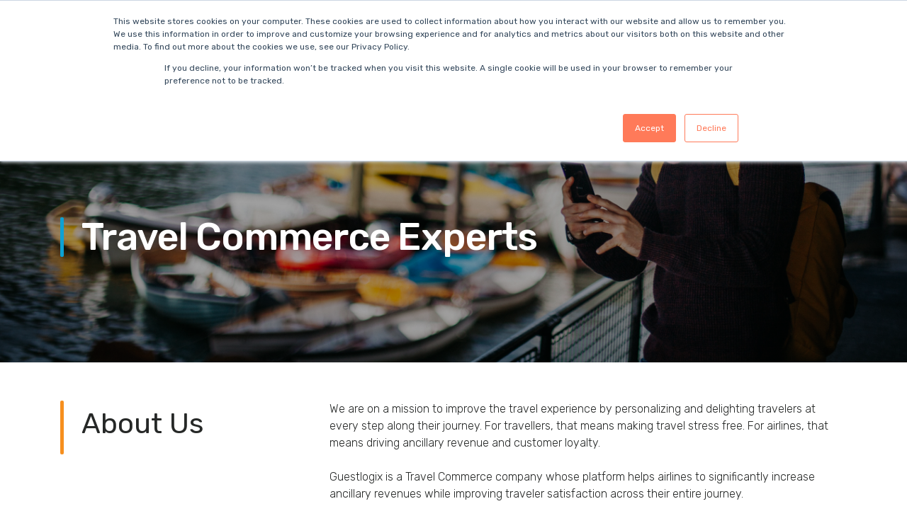

--- FILE ---
content_type: text/html; charset=UTF-8
request_url: https://www.guestlogix.com/about-company
body_size: 8640
content:
<!doctype html><!--[if lt IE 7]> <html class="no-js lt-ie9 lt-ie8 lt-ie7" lang="en" > <![endif]--><!--[if IE 7]>    <html class="no-js lt-ie9 lt-ie8" lang="en" >        <![endif]--><!--[if IE 8]>    <html class="no-js lt-ie9" lang="en" >               <![endif]--><!--[if gt IE 8]><!--><html class="no-js" lang="en"><!--<![endif]--><head>
    <meta charset="utf-8">
    <meta http-equiv="X-UA-Compatible" content="IE=edge,chrome=1">
    <meta name="author" content="Guestlogix Inc.">
    <meta name="description" content="">
    <meta name="generator" content="HubSpot">
    <title>Guestlogix - About Us</title>
    <link rel="shortcut icon" href="https://www.guestlogix.com/hubfs/Guestlogix%20January2018/Images/favicon.ico">
    
<meta name="viewport" content="width=device-width, initial-scale=1">

    <script src="/hs/hsstatic/jquery-libs/static-1.1/jquery/jquery-1.7.1.js"></script>
<script>hsjQuery = window['jQuery'];</script>
    <meta property="og:description" content="">
    <meta property="og:title" content="Guestlogix - About Us">
    <meta name="twitter:description" content="">
    <meta name="twitter:title" content="Guestlogix - About Us">

    

    
    <style>
a.cta_button{-moz-box-sizing:content-box !important;-webkit-box-sizing:content-box !important;box-sizing:content-box !important;vertical-align:middle}.hs-breadcrumb-menu{list-style-type:none;margin:0px 0px 0px 0px;padding:0px 0px 0px 0px}.hs-breadcrumb-menu-item{float:left;padding:10px 0px 10px 10px}.hs-breadcrumb-menu-divider:before{content:'›';padding-left:10px}.hs-featured-image-link{border:0}.hs-featured-image{float:right;margin:0 0 20px 20px;max-width:50%}@media (max-width: 568px){.hs-featured-image{float:none;margin:0;width:100%;max-width:100%}}.hs-screen-reader-text{clip:rect(1px, 1px, 1px, 1px);height:1px;overflow:hidden;position:absolute !important;width:1px}
</style>

    

    
<!--  Added by GoogleAnalytics integration -->
<script>
var _hsp = window._hsp = window._hsp || [];
_hsp.push(['addPrivacyConsentListener', function(consent) { if (consent.allowed || (consent.categories && consent.categories.analytics)) {
  (function(i,s,o,g,r,a,m){i['GoogleAnalyticsObject']=r;i[r]=i[r]||function(){
  (i[r].q=i[r].q||[]).push(arguments)},i[r].l=1*new Date();a=s.createElement(o),
  m=s.getElementsByTagName(o)[0];a.async=1;a.src=g;m.parentNode.insertBefore(a,m)
})(window,document,'script','//www.google-analytics.com/analytics.js','ga');
  ga('create','UA-101402859-1','auto');
  ga('send','pageview');
}}]);
</script>

<!-- /Added by GoogleAnalytics integration -->

    <link rel="canonical" href="https://www.guestlogix.com/about-company">

<script src="//012276a469c1462fa9ce1161bf661f6e.js.ubembed.com" async></script>
<!-- Hotjar Tracking Code for http://guestlogix.com/ -->
<script>
    (function(h,o,t,j,a,r){
        h.hj=h.hj||function(){(h.hj.q=h.hj.q||[]).push(arguments)};
        h._hjSettings={hjid:541776,hjsv:6};
        a=o.getElementsByTagName('head')[0];
        r=o.createElement('script');r.async=1;
        r.src=t+h._hjSettings.hjid+j+h._hjSettings.hjsv;
        a.appendChild(r);
    })(window,document,'https://static.hotjar.com/c/hotjar-','.js?sv=');
</script>




<!-- Start ListenLoop JS Pixel code -->  
  <script>
    (function() {
      var loopScript = document.createElement('script');
      loopScript.type = 'text/javascript';
      loopScript.async = true;
      loopScript.src = 'https://v2.listenloop.com/loop.bundle.js';
      loopScript.setAttribute('ll-public-key', 'yCxaEwYVCfJjT-5GGoBM');
      
      var firstScriptTag = document.getElementsByTagName('script')[0];
      firstScriptTag.parentNode.insertBefore(loopScript, firstScriptTag);
    })();
  </script>
<!-- End ListenLoop JS Pixel code -->



<!-- Intercom --> 
<script>
  window.intercomSettings = {
    app_id: "ipn6v3e9"
  };
</script>
<script>(function(){var w=window;var ic=w.Intercom;if(typeof ic==="function"){ic('reattach_activator');ic('update',intercomSettings);}else{var d=document;var i=function(){i.c(arguments)};i.q=[];i.c=function(args){i.q.push(args)};w.Intercom=i;function l(){var s=d.createElement('script');s.type='text/javascript';s.async=true;s.src='https://widget.intercom.io/widget/ipn6v3e9';var x=d.getElementsByTagName('script')[0];x.parentNode.insertBefore(s,x);}if(w.attachEvent){w.attachEvent('onload',l);}else{w.addEventListener('load',l,false);}}})()</script>

<!-- Global site tag (gtag.js) - Google Analytics -->
<script async src="https://www.googletagmanager.com/gtag/js?id=UA-101402859-1"></script>
<script>
  window.dataLayer = window.dataLayer || [];
  function gtag(){dataLayer.push(arguments);}
  gtag('js', new Date());

  gtag('config', 'UA-101402859-1');
</script>
<script>
  ga('require', 'Clearbit', {"mapping":{"companyName":"dimension1","companyDomain":"dimension2","companyTags":"dimension3","companySector":"dimension4","companyIndustryGroup":"dimension5","companyIndustry":"dimension6","companySubIndustry":"dimension7","companyType":"dimension8","companyEmployeesRange":"dimension9","companyAlexaRank":"dimension10","companyCity":"dimension11","companyState":"dimension12","companyCountry":"dimension13","companyFunding":"dimension15","companyTech":"dimension14"}});
</script>

<script async src="https://ga.clearbit.com/v1/ga.js?authorization=pk_b83e54747930abb4e6ee1e4809198bc6"></script>



<!-- Global site tag (gtag.js) - Google Ads: 1068081990 -->
<script async src="https://www.googletagmanager.com/gtag/js?id=AW-1068081990"></script>
<script>
  window.dataLayer = window.dataLayer || [];
  function gtag(){dataLayer.push(arguments);}
  gtag('js', new Date());

  gtag('config', 'AW-1068081990');
</script>

<meta property="og:url" content="https://www.guestlogix.com/about-company">
<meta name="twitter:card" content="summary">





      <link href="https://maxcdn.bootstrapcdn.com/bootstrap/4.0.0/css/bootstrap.min.css" rel="stylesheet">
    <link href="https://fonts.googleapis.com/css?family=Rubik:300,400,500,700&amp;display=swap" rel="stylesheet">
    <link rel="stylesheet" href="https://maxcdn.bootstrapcdn.com/font-awesome/4.6.0/css/font-awesome.min.css">
<style>
.custom-header-container-wrapper .cm-header-top {
    background: #0da2d4 none repeat scroll 0 0;
    color: #fff;
    font-family: "Montserrat",Helvetica,Arial,sans-serif;
    font-size: 12px;
    padding: 10px 0;
    min-height: 40px;
    padding: 10px 0;
    width: 100%;
}
.header-container {
    width: 100%;
    max-width: none;
}
.no-banner .body-container {
    padding-top: 130px;
  }

.cm-footer-menu .hs-menu-wrapper > ul > li {
      margin: 0 180px 0 0;
}
</style>

<!-- BEHAVIOUR -->
<script src="https://www.guestlogix.com/hubfs/hub_generated/template_assets/1/5547999784/1742425793495/template_quantum.js"></script>
<script src="https://www.guestlogix.com/hubfs/hub_generated/template_assets/1/5547999790/1742425793696/template_quantum-resources.js"></script>
    <link rel="stylesheet" href="//7052064.fs1.hubspotusercontent-na1.net/hubfs/7052064/hub_generated/template_assets/DEFAULT_ASSET/1766173834078/template_layout.min.css">
    <link rel="stylesheet" href="https://www.guestlogix.com/hubfs/hub_generated/template_assets/1/5547999794/1742425793876/template_quantum.min.css">
<link rel="stylesheet" href="https://www.guestlogix.com/hubfs/hub_generated/template_assets/1/5563244238/1742425797914/template_Guestlogix_january2018-stylesheet-new.min.css">
<link rel="stylesheet" href="https://www.guestlogix.com/hubfs/hub_generated/template_assets/1/22560885867/1742425809626/template_GuestLogix-webstyle-2019.min.css">
    

   <link rel="stylesheet" href="https://www.guestlogix.com/hubfs/hub_generated/template_assets/1/22821389992/1742425810148/template_Custom-HTML-styles.min.css">
</head>
<body class="resources wo-test    hs-content-id-22999415191 hs-site-page page " style="">
    <div class="header-container-wrapper">
    <div class="header-container container-fluid">

<div class="row-fluid-wrapper row-depth-1 row-number-1 ">
<div class="row-fluid ">
<div class="span12 widget-span widget-type-raw_jinja page-assets" style="display: none;" data-widget-type="raw_jinja" data-x="0" data-w="12">
<!-- ASSETS -->
<script type="text/javascript" src="https://cdnjs.cloudflare.com/ajax/libs/waypoints/4.0.0/jquery.waypoints.min.js"></script>
<script type="text/javascript" src="https://cdnjs.cloudflare.com/ajax/libs/jquery.matchHeight/0.7.0/jquery.matchHeight-min.js"></script>
<script src="https://cdnjs.cloudflare.com/ajax/libs/bigslide.js/0.11.0/bigSlide.min.js"></script>

<!-- STYLING -->
<style type="text/css">

</style>

</div><!--end widget-span -->

</div><!--end row-->
</div><!--end row-wrapper -->

<div class="row-fluid-wrapper row-depth-1 row-number-2 ">
<div class="row-fluid ">
<div class="span12 widget-span widget-type-global_group " style="" data-widget-type="global_group" data-x="0" data-w="12">
<div class="" data-global-widget-path="generated_global_groups/22560884721.html"><div class="row-fluid-wrapper row-depth-1 row-number-1 ">
<div class="row-fluid ">
<div class="span12 widget-span widget-type-cell custom-header-container-wrapper" style="" data-widget-type="cell" data-x="0" data-w="12">

<div class="row-fluid-wrapper row-depth-1 row-number-2 ">
<div class="row-fluid ">
<div class="span12 widget-span widget-type-cell cm-header-bottom" style="" data-widget-type="cell" data-x="0" data-w="12">

<div class="row-fluid-wrapper row-depth-1 row-number-3 ">
<div class="row-fluid ">
<div class="span12 widget-span widget-type-cell page-center" style="" data-widget-type="cell" data-x="0" data-w="12">

<div class="row-fluid-wrapper row-depth-1 row-number-4 ">
<div class="row-fluid ">
<div class="span3 widget-span widget-type-rich_text custom-logo" style="" data-widget-type="rich_text" data-x="0" data-w="3">
<div class="cell-wrapper layout-widget-wrapper">
<span id="hs_cos_wrapper_module_151478651020127" class="hs_cos_wrapper hs_cos_wrapper_widget hs_cos_wrapper_type_rich_text" style="" data-hs-cos-general-type="widget" data-hs-cos-type="rich_text"><a href="/"><img src="https://www.guestlogix.com/hubfs/logo-200.png" alt="GuestLogix"></a></span>
</div><!--end layout-widget-wrapper -->
</div><!--end widget-span -->
<div class="span1 widget-span widget-type-custom_widget socials" style="" data-widget-type="custom_widget" data-x="3" data-w="1">
<div id="hs_cos_wrapper_module_1575314857942293" class="hs_cos_wrapper hs_cos_wrapper_widget hs_cos_wrapper_type_module widget-type-rich_text" style="" data-hs-cos-general-type="widget" data-hs-cos-type="module"><span id="hs_cos_wrapper_module_1575314857942293_" class="hs_cos_wrapper hs_cos_wrapper_widget hs_cos_wrapper_type_rich_text" style="" data-hs-cos-general-type="widget" data-hs-cos-type="rich_text"><a href="https://twitter.com/guestlogix" rel="noopener" linktext="  " target="_blank"> <img src="https://www.guestlogix.com/hubfs/blue-twitter.png" alt="twitter" border="0"> </a> <a href="http://www.linkedin.com/company/153117?trk=tyah" rel="noopener" linktext="  " target="_blank"> <img src="https://www.guestlogix.com/hubfs/blue-linkedin.png" alt="linkedin" border="0"> </a></span></div>

</div><!--end widget-span -->
<div class="span8 widget-span widget-type-menu custom-menu-primary" style="" data-widget-type="menu" data-x="4" data-w="8">
<div class="cell-wrapper layout-widget-wrapper">
<span id="hs_cos_wrapper_module_13884994340213" class="hs_cos_wrapper hs_cos_wrapper_widget hs_cos_wrapper_type_menu" style="" data-hs-cos-general-type="widget" data-hs-cos-type="menu"><div id="hs_menu_wrapper_module_13884994340213" class="hs-menu-wrapper active-branch flyouts hs-menu-flow-horizontal" role="navigation" data-sitemap-name="Guestlogix January2018- Sitemap" data-menu-id="22299235005" aria-label="Navigation Menu">
 <ul role="menu" class="active-branch">
  <li class="hs-menu-item hs-menu-depth-1 hs-item-has-children" role="none"><a href="javascript:;" aria-haspopup="true" aria-expanded="false" role="menuitem">Product</a>
   <ul role="menu" class="hs-menu-children-wrapper">
    <li class="hs-menu-item hs-menu-depth-2" role="none"><a href="https://www.guestlogix.com/product-overview" role="menuitem">Platform Overview</a></li>
    <li class="hs-menu-item hs-menu-depth-2" role="none"><a href="https://www.guestlogix.com/product-overview#feature" role="menuitem">Features &amp; Benefits</a></li>
    <li class="hs-menu-item hs-menu-depth-2" role="none"><a href="https://www.guestlogix.com/product-overview#deployment" role="menuitem">Deployment</a></li>
    <li class="hs-menu-item hs-menu-depth-2" role="none"><a href="https://www.guestlogix.com/product-fulfilment-pos" role="menuitem">Fulfilment/POS</a></li>
    <li class="hs-menu-item hs-menu-depth-2" role="none"><a href="https://www.guestlogix.com/data-privacy" role="menuitem">Data Privacy</a></li>
   </ul></li>
  <li class="hs-menu-item hs-menu-depth-1" role="none"><a href="https://www.guestlogix.com/pricing" role="menuitem">Pricing</a></li>
  <li class="hs-menu-item hs-menu-depth-1 hs-item-has-children" role="none"><a href="javascript:;" aria-haspopup="true" aria-expanded="false" role="menuitem">Resources</a>
   <ul role="menu" class="hs-menu-children-wrapper">
    <li class="hs-menu-item hs-menu-depth-2" role="none"><a href="https://www.guestlogix.com/resources" role="menuitem">Library</a></li>
    <li class="hs-menu-item hs-menu-depth-2" role="none"><a href="https://guestlogix.freshdesk.com/support/home" role="menuitem" target="_blank" rel="noopener">Support</a></li>
   </ul></li>
  <li class="hs-menu-item hs-menu-depth-1" role="none"><a href="https://www.guestlogix.com/blog" role="menuitem">Blog</a></li>
  <li class="hs-menu-item hs-menu-depth-1 hs-item-has-children active-branch" role="none"><a href="javascript:;" aria-haspopup="true" aria-expanded="false" role="menuitem">About</a>
   <ul role="menu" class="hs-menu-children-wrapper active-branch">
    <li class="hs-menu-item hs-menu-depth-2 active active-branch" role="none"><a href="https://www.guestlogix.com/about-company" role="menuitem">Company</a></li>
    <li class="hs-menu-item hs-menu-depth-2" role="none"><a href="https://www.guestlogix.com/careers" role="menuitem">Careers</a></li>
    <li class="hs-menu-item hs-menu-depth-2" role="none"><a href="https://www.guestlogix.com/partners" role="menuitem">Partners</a></li>
    <li class="hs-menu-item hs-menu-depth-2" role="none"><a href="https://www.guestlogix.com/newsroom" role="menuitem">Newsroom</a></li>
    <li class="hs-menu-item hs-menu-depth-2" role="none"><a href="https://www.guestlogix.com/events" role="menuitem">Events</a></li>
    <li class="hs-menu-item hs-menu-depth-2" role="none"><a href="https://www.guestlogix.com/contact" role="menuitem">Contact</a></li>
   </ul></li>
 </ul>
</div></span></div><!--end layout-widget-wrapper -->
</div><!--end widget-span -->
</div><!--end row-->
</div><!--end row-wrapper -->

</div><!--end widget-span -->
</div><!--end row-->
</div><!--end row-wrapper -->

</div><!--end widget-span -->
</div><!--end row-->
</div><!--end row-wrapper -->

</div><!--end widget-span -->
</div><!--end row-->
</div><!--end row-wrapper -->
</div>
</div><!--end widget-span -->
</div><!--end row-->
</div><!--end row-wrapper -->

    </div><!--end header -->
</div><!--end header wrapper -->

<div class="body-container-wrapper">
    <div class="body-container container-fluid">

<div class="row-fluid-wrapper row-depth-1 row-number-1 ">
<div class="row-fluid ">
<div class="span12 widget-span widget-type-raw_jinja " style="display: none;" data-widget-type="raw_jinja" data-x="0" data-w="12">
false</div><!--end widget-span -->

</div><!--end row-->
</div><!--end row-wrapper -->

<div class="row-fluid-wrapper row-depth-1 row-number-2 ">
<div class="row-fluid ">
<div class="span12 widget-span widget-type-custom_widget " style="" data-widget-type="custom_widget" data-x="0" data-w="12">
<div class="cell-wrapper layout-widget-wrapper">
<span id="hs_cos_wrapper_module_1477324259473231328" class="hs_cos_wrapper hs_cos_wrapper_widget hs_cos_wrapper_type_custom_widget" style="" data-hs-cos-general-type="widget" data-hs-cos-type="custom_widget"><div class="custom-module banner-interior" style="background: url(https://www.guestlogix.com/hubfs/clem-onojeghuo-g5M8upNsnkE-unsplash.jpg) no-repeat; background-position: center bottom; background-size: cover;">
    <div class="logo-invis"><span id="hs_cos_wrapper_module_1477324259473231328_my_logo" class="hs_cos_wrapper hs_cos_wrapper_widget hs_cos_wrapper_type_logo" style="" data-hs-cos-general-type="widget" data-hs-cos-type="logo"><a href="//www.guestlogix.com/" id="hs-link-module_1477324259473231328_my_logo" style="border-width:0px;border:0px;"><img src="https://www.guestlogix.com/hs-fs/hubfs/Guestlogix%20January2018/Images/guestlogix_logo.png?width=500&amp;height=110&amp;name=guestlogix_logo.png" class="hs-image-widget " height="110" style="height: auto;width:500px;border-width:0px;border:0px;" width="500" alt="guestlogix_logo.png" title="guestlogix_logo.png" srcset="https://www.guestlogix.com/hs-fs/hubfs/Guestlogix%20January2018/Images/guestlogix_logo.png?width=250&amp;height=55&amp;name=guestlogix_logo.png 250w, https://www.guestlogix.com/hs-fs/hubfs/Guestlogix%20January2018/Images/guestlogix_logo.png?width=500&amp;height=110&amp;name=guestlogix_logo.png 500w, https://www.guestlogix.com/hs-fs/hubfs/Guestlogix%20January2018/Images/guestlogix_logo.png?width=750&amp;height=165&amp;name=guestlogix_logo.png 750w, https://www.guestlogix.com/hs-fs/hubfs/Guestlogix%20January2018/Images/guestlogix_logo.png?width=1000&amp;height=220&amp;name=guestlogix_logo.png 1000w, https://www.guestlogix.com/hs-fs/hubfs/Guestlogix%20January2018/Images/guestlogix_logo.png?width=1250&amp;height=275&amp;name=guestlogix_logo.png 1250w, https://www.guestlogix.com/hs-fs/hubfs/Guestlogix%20January2018/Images/guestlogix_logo.png?width=1500&amp;height=330&amp;name=guestlogix_logo.png 1500w" sizes="(max-width: 500px) 100vw, 500px"></a></span></div>
    <span class="overlay color" style="opacity: 0.6"></span>
    <div class="cell-wrapper">
        <header>
            <h1>Travel Commerce Experts</h1>
            <p id="sub"></p>
          <div>
            
          </div>
        </header>
    </div>
</div></span></div><!--end layout-widget-wrapper -->
</div><!--end widget-span -->
</div><!--end row-->
</div><!--end row-wrapper -->

      <div class="section" id="platform">
  <div class="container">
     <div class="row">
     
      <div class="col-md-4">
        <h2 class="orange"><span id="hs_cos_wrapper_abouttext_field" class="hs_cos_wrapper hs_cos_wrapper_widget hs_cos_wrapper_type_text" style="" data-hs-cos-general-type="widget" data-hs-cos-type="text">About Us</span></h2>
      </div>
      <div class="col-md-8"><span id="hs_cos_wrapper_About_column" class="hs_cos_wrapper hs_cos_wrapper_widget hs_cos_wrapper_type_rich_text" style="" data-hs-cos-general-type="widget" data-hs-cos-type="rich_text"><p>We are on a mission to improve the travel experience by personalizing and delighting travelers at every step along their journey. For travellers, that means making travel stress free. For airlines, that means driving ancillary revenue and customer loyalty. <br><br>Guestlogix is a Travel Commerce company whose platform helps airlines to significantly increase ancillary revenues while improving traveler satisfaction across their entire journey.<br><br>Powered by AI and machine learning, we enable airlines to introduce digital concierge services to passengers that deliver highly relevant, personalized information and offers. With our extensive marketplace of bookable content, ancillary revenue teams can offer the products and services travelers are looking for at every phase of their journey, from planning through to the end of their trip.</p></span>
      </div>
    </div></div></div>

<div class="section" id="platform" style="background-color:#f2f2f2">
  <div class="container">
   
    <div class="row" style="padding-top:1em">    
      <div class="col-md-4">
        <h2 class="blue"><span id="hs_cos_wrapper_storytext_field" class="hs_cos_wrapper hs_cos_wrapper_widget hs_cos_wrapper_type_text" style="" data-hs-cos-general-type="widget" data-hs-cos-type="text">Our Story</span></h2>
      </div>
      <div class="col-md-8">
    
<span id="hs_cos_wrapper_story_column" class="hs_cos_wrapper hs_cos_wrapper_widget hs_cos_wrapper_type_rich_text" style="" data-hs-cos-general-type="widget" data-hs-cos-type="rich_text"><p>Guestlogix might not be a name you recognize outside of the airline industry, a company who’s technology has absolutely been part of your travel experience.</p></span>
   
    <div style="clear:both"></div>   
        <div class="row">
         <div class="col-md-5 myarrow"><span id="hs_cos_wrapper_story2_column" class="hs_cos_wrapper hs_cos_wrapper_widget hs_cos_wrapper_type_rich_text" style="" data-hs-cos-general-type="widget" data-hs-cos-type="rich_text"><p>Over a decade ago, Guestlogix helped create the “<span style="color: #0da2d4;"><strong>cashless cabin</strong></span>” - transforming how travelers could pay for goods onboard any flight and reinventing how airlines managed and monetized inflight point of sale and retail programs.</p></span>
            </div>

            <div class="col-md-7 mygraphic2"><div class="storybox white mainblock"><span id="hs_cos_wrapper_block1_column" class="hs_cos_wrapper hs_cos_wrapper_widget hs_cos_wrapper_type_rich_text" style="" data-hs-cos-general-type="widget" data-hs-cos-type="rich_text"><img src="https://www.guestlogix.com/hubfs/about-main-icons-07.png">
<div class="info floatonly">
<p><span style="color: #0da2d4; font-size: 16px;"><strong>TRAVELING</strong></span></p>
<ul>
<li>Worked with over 60 Airlines</li>
<li>Serving upwards of 2.4M travelers a day</li>
<li>Processing payments across 144 countries</li>
</ul>
</div></span>
          </div></div>

        <div class="col-md-12 downarrow"><span id="hs_cos_wrapper_story3_column" class="hs_cos_wrapper hs_cos_wrapper_widget hs_cos_wrapper_type_rich_text" style="" data-hs-cos-general-type="widget" data-hs-cos-type="rich_text"><p>Leveraging our point of sales expertise that disrupted inflight retail, we have dramatically extended our vision and offering to expand <span style="color: #0da2d4;"><strong>beyond the cabin to span a traveler’s entire journey</strong></span> - from planning and traveling through experiencing the destination and returning home.</p></span>
          </div>          
        </div> 
       
      </div>
      
     
    </div>
 <div class="row mygraphic1">
    <div class="col col-md-5ths storybox white">
      <div class=""><span id="hs_cos_wrapper_block2_column" class="hs_cos_wrapper hs_cos_wrapper_widget hs_cos_wrapper_type_rich_text" style="" data-hs-cos-general-type="widget" data-hs-cos-type="rich_text"><img src="https://www.guestlogix.com/hubfs/about-main-icons-04.png">
<p><span style="color: #0da2d4; font-size: 16px;"><strong>RESEARCH</strong></span> <br><br>Recommend bookings based on interests in various ancillary products.</p></span>
       
      </div>
   </div>
   
   <div class="col col-md-5ths storybox gray">
      <div class=""><span id="hs_cos_wrapper_block3_column" class="hs_cos_wrapper hs_cos_wrapper_widget hs_cos_wrapper_type_rich_text" style="" data-hs-cos-general-type="widget" data-hs-cos-type="rich_text"><img src="https://www.guestlogix.com/hubfs/about-main-icons-05.png">
<p><span style="color: #0da2d4; font-size: 16px;"><strong>BOOKING</strong></span> <br><br>Booking upsell, cross sell and bundling ancillaries like inflight meal, transportation, etc. with ticket purchase.</p></span>
      
      </div>
   </div>
   
   <div class="col col-md-5ths storybox white">
      <div class=""><span id="hs_cos_wrapper_block4_column" class="hs_cos_wrapper hs_cos_wrapper_widget hs_cos_wrapper_type_rich_text" style="" data-hs-cos-general-type="widget" data-hs-cos-type="rich_text"><img src="https://www.guestlogix.com/hubfs/about-main-icons-06.png">
<p><span style="color: #0da2d4; font-size: 16px;"><strong>PLANNING</strong></span> <br><br>Personalized offers of things to do as travelers plan their trip – lounge access, activities, tours, ground transportation, etc</p></span>
        
      </div>
   </div>
   
   <div class="col col-md-5ths storybox gray">
      <div class=""><span id="hs_cos_wrapper_block5_column" class="hs_cos_wrapper hs_cos_wrapper_widget hs_cos_wrapper_type_rich_text" style="" data-hs-cos-general-type="widget" data-hs-cos-type="rich_text"><img src="https://www.guestlogix.com/hubfs/about-main-icons-07.png">
<p><span style="color: #0da2d4; font-size: 16px;"><strong>TRAVELING</strong></span> <br><br>Personalized a la carte and other offers (priority boarding, food and beverage, etc.) relative to where the traveler is on their day of journey.</p></span>
       
      </div>
   </div>
   
   <div class="col col-md-5ths storybox white">
      <div class=""><span id="hs_cos_wrapper_block6_column" class="hs_cos_wrapper hs_cos_wrapper_widget hs_cos_wrapper_type_rich_text" style="" data-hs-cos-general-type="widget" data-hs-cos-type="rich_text"><img src="https://www.guestlogix.com/hubfs/about-main-icons-08.png">
<p><span style="color: #0da2d4; font-size: 16px;"><strong>EXPERIENCING</strong></span> <br><br>Continued digital concierge services while in destination recommending things to do, places to see, events, etc.</p></span>
       
      </div>
   </div>
</div>
<div class="row">
  <div class="col-md-12" style="padding-top:20px"><span id="hs_cos_wrapper_story4_column" class="hs_cos_wrapper hs_cos_wrapper_widget hs_cos_wrapper_type_rich_text" style="" data-hs-cos-general-type="widget" data-hs-cos-type="rich_text"><p>Guestlogix is enabling airlines to unlock new revenue opportunities while improving customer satisfaction at every step of a traveler’s journey. <br><br>Our story wasn’t without some turbulence - check out this post for an in-depth look at <a href="https://medium.com/@rhopper_36426/lessons-from-the-turnaround-trenches-how-we-navigated-past-bankruptcy-protection-reimagined-46a713a34be4" rel="noopener" target="_blank">our transformation</a>.</p></span>
  </div>
    </div>
  </div>
  </div>


    <div class="section" id="team">
      <div class="container">
        <div class="row ">        
            <div class="col-md-4">
              <h2 class="orange" style="color: #ffffff"><span id="hs_cos_wrapper_crewtext_field" class="hs_cos_wrapper hs_cos_wrapper_widget hs_cos_wrapper_type_text" style="" data-hs-cos-general-type="widget" data-hs-cos-type="text">gCREW Culture</span></h2>
            </div> 
            <div class="col-md-8"><span id="hs_cos_wrapper_culture_column" class="hs_cos_wrapper hs_cos_wrapper_widget hs_cos_wrapper_type_rich_text" style="" data-hs-cos-general-type="widget" data-hs-cos-type="rich_text"><p style="color: #ffffff;">It is our culture that will allow us to grow and innovate - fast. <br><br>We follow in the footsteps of Netflix culture where we will always put people over process. With that inspiration, we’re building a full trust, value obsessed, dream team.</p></span>
      </div>
        </div>             
      </div>
    </div>


 <div class="section" id="imagebar">
      <div class="container">
        <div class="row ">      
        
         
         <div class="col-md-4 col-sm-6 image">
           <span id="hs_cos_wrapper_myimage1" class="hs_cos_wrapper hs_cos_wrapper_widget hs_cos_wrapper_type_image" style="" data-hs-cos-general-type="widget" data-hs-cos-type="image"><img src="https://www.guestlogix.com/hubfs/gCREW-Culture-photo-3.png" class="hs-image-widget " style="border-width:0px;border:0px;" alt="Team" title="Team"></span>
           <span id="hs_cos_wrapper_myimage2" class="hs_cos_wrapper hs_cos_wrapper_widget hs_cos_wrapper_type_image" style="" data-hs-cos-general-type="widget" data-hs-cos-type="image"><img src="https://www.guestlogix.com/hubfs/whiteboardig.jpg" class="hs-image-widget " style="border-width:0px;border:0px;" alt="Team" title="Team"></span>

             
            </div> 
          
            <div class="col-md-8 col-sm-6 image">
               <span id="hs_cos_wrapper_myimage3" class="hs_cos_wrapper hs_cos_wrapper_widget hs_cos_wrapper_type_image" style="" data-hs-cos-general-type="widget" data-hs-cos-type="image"><img src="https://www.guestlogix.com/hubfs/Full%20Team%20Photo.jpg" class="hs-image-widget " style="border-width:0px;border:0px;" alt="Team" title="Team"></span>
         
            </div>           
      
            
        </div>          
      </div>
    </div>



  <div class="section" id="investors">
      <div class="container">
        <div class="row ">        
            <div class="col-md-4">
              <h2 class="blue"><span id="hs_cos_wrapper_investortext_field" class="hs_cos_wrapper hs_cos_wrapper_widget hs_cos_wrapper_type_text" style="" data-hs-cos-general-type="widget" data-hs-cos-type="text">Investors</span></h2>
            </div>    
            <div class="col-md-8 nooverflow"><span id="hs_cos_wrapper_investor_column" class="hs_cos_wrapper hs_cos_wrapper_widget hs_cos_wrapper_type_rich_text" style="" data-hs-cos-general-type="widget" data-hs-cos-type="rich_text"><p>We’re backed by a group of experienced investors who support our long-term success including Jason Chapnik, Scott Reid, James Merkur. Intercap equity has seen success advising startups like Docebo, Nulogy, and Resolver.</p>
<div class="row">
<div class="col-lg-6 align-self-center">
<div class="boxblock h-100"><img src="https://www.guestlogix.com/hubfs/Intercap_Equity200.png"></div>
</div>
<div class="col-lg-6 align-self-center">
<div class="boxblock h-100"><img src="https://www.guestlogix.com/hubfs/logo-StornowayPM.png"></div>
</div>
</div></span>

            </div>
          </div>          
  </div>
</div>
<div class="row-fluid-wrapper row-depth-1 row-number-6 ">
<div class="row-fluid ">
<div class="span12 widget-span widget-type-custom_widget true" style="" data-widget-type="custom_widget" data-x="0" data-w="12">
<div id="hs_cos_wrapper_module_1575325017234851" class="hs_cos_wrapper hs_cos_wrapper_widget hs_cos_wrapper_type_module" style="" data-hs-cos-general-type="widget" data-hs-cos-type="module"><div class="custom-module bottom-pane" style="background: url(https://www.guestlogix.com/hubfs/maarten-duineveld-WAfNkz8h-dw-unsplash.jpg) no-repeat; background-position: center center; background-size: cover;">
    <span class="overlay"></span>
    <div class="content">
        
      

<h2>Ready to change the travel industry? Join us!</h2>
        <div class="text"><a href="/careers" class="btn" rel="noopener" target="_blank">Learn more</a></div>

    </div>
</div></div>

</div><!--end widget-span -->
</div><!--end row-->
</div><!--end row-wrapper -->

<div class="row-fluid-wrapper row-depth-1 row-number-7 ">
<div class="row-fluid ">
<div class="span12 widget-span widget-type-raw_jinja " style="display: none;" data-widget-type="raw_jinja" data-x="0" data-w="12">
</div><!--end widget-span -->

</div><!--end row-->
</div><!--end row-wrapper -->

    </div><!--end body -->
</div><!--end body wrapper -->

<div class="footer-container-wrapper">
    <div class="footer-container container-fluid">

<div class="row-fluid-wrapper row-depth-1 row-number-1 ">
<div class="row-fluid ">
<div class="span12 widget-span widget-type-global_group " style="" data-widget-type="global_group" data-x="0" data-w="12">
<div class="" data-global-widget-path="generated_global_groups/22595277982.html"><div class="row-fluid-wrapper row-depth-1 row-number-1 ">
<div class="row-fluid ">
<div class="span12 widget-span widget-type-cell custom-footer-container-wrapper" style="" data-widget-type="cell" data-x="0" data-w="12">

<div class="row-fluid-wrapper row-depth-1 row-number-2 ">
<div class="row-fluid ">
<div class="span12 widget-span widget-type-cell page-center" style="" data-widget-type="cell" data-x="0" data-w="12">

<div class="row-fluid-wrapper row-depth-1 row-number-3 ">
<div class="row-fluid ">
<div class="span4 widget-span widget-type-cell " style="" data-widget-type="cell" data-x="0" data-w="4">

<div class="row-fluid-wrapper row-depth-1 row-number-4 ">
<div class="row-fluid ">
<div class="span12 widget-span widget-type-rich_text cm-footer-logo-social" style="" data-widget-type="rich_text" data-x="0" data-w="12">
<div class="cell-wrapper layout-widget-wrapper">
<span id="hs_cos_wrapper_module_1388499827397609" class="hs_cos_wrapper hs_cos_wrapper_widget hs_cos_wrapper_type_rich_text" style="" data-hs-cos-general-type="widget" data-hs-cos-type="rich_text"><a href="/"><img src="https://www.guestlogix.com/hubfs/gl_logo_rev.png" alt="GuestLogix"></a></span>
</div><!--end layout-widget-wrapper -->
</div><!--end widget-span -->
</div><!--end row-->
</div><!--end row-wrapper -->

<div class="row-fluid-wrapper row-depth-1 row-number-5 ">
<div class="row-fluid ">
<div class="span12 widget-span widget-type-rich_text cm-copyright" style="" data-widget-type="rich_text" data-x="0" data-w="12">
<div class="cell-wrapper layout-widget-wrapper">
<span id="hs_cos_wrapper_module_151478849153360" class="hs_cos_wrapper hs_cos_wrapper_widget hs_cos_wrapper_type_rich_text" style="" data-hs-cos-general-type="widget" data-hs-cos-type="rich_text"><p>2020 © <strong>Guestlogix</strong> All Rights Reserved.<br><br><a href="https://www.guestlogix.com/data-privacy" rel="noopener" target="_blank">Data Privacy</a></p></span>
</div><!--end layout-widget-wrapper -->
</div><!--end widget-span -->
</div><!--end row-->
</div><!--end row-wrapper -->

</div><!--end widget-span -->
<div class="span8 widget-span widget-type-cell " style="" data-widget-type="cell" data-x="4" data-w="8">

<div class="row-fluid-wrapper row-depth-1 row-number-6 ">
<div class="row-fluid ">
<div class="span12 widget-span widget-type-rich_text cm-footer-contact" style="" data-widget-type="rich_text" data-x="0" data-w="12">
<div class="cell-wrapper layout-widget-wrapper">
<span id="hs_cos_wrapper_module_157538830891589" class="hs_cos_wrapper hs_cos_wrapper_widget hs_cos_wrapper_type_rich_text" style="" data-hs-cos-general-type="widget" data-hs-cos-type="rich_text"><p><span style="color: #f68f1e; font-size: 21px; line-height: 1.25em;">Contact Us</span><br><br>111 Peter St. Suite 700</p>
<p>Toronto, ON M5V 2H1<br><br>Phone: +1 647 317 1517 <br><br><a href="mailto:info@guestlogix.com">info@guestlogix.com</a></p></span>
</div><!--end layout-widget-wrapper -->
</div><!--end widget-span -->
</div><!--end row-->
</div><!--end row-wrapper -->

</div><!--end widget-span -->
</div><!--end row-->
</div><!--end row-wrapper -->

<div class="row-fluid-wrapper row-depth-1 row-number-7 ">
<div class="row-fluid ">
<div class="span12 widget-span widget-type-raw_html " style="min-height: 0;" data-widget-type="raw_html" data-x="0" data-w="12">
<div class="cell-wrapper layout-widget-wrapper">
<span id="hs_cos_wrapper_module_1496851117404109" class="hs_cos_wrapper hs_cos_wrapper_widget hs_cos_wrapper_type_raw_html" style="" data-hs-cos-general-type="widget" data-hs-cos-type="raw_html"><link rel="stylesheet" href="https://www.guestlogix.com/hubfs/Guestlogix%20January2018/Css/jquery.modal.css" type="text/css" media="all">
<script type="text/javascript" src="https://www.guestlogix.com/hubfs/Guestlogix%20January2018/Js/jquery.modal.js" charset="utf-8"></script>
<!-- HubSpot Main JS -->
<script src="https://www.guestlogix.com/hubfs/hub_generated/template_assets/1/5496052196/1742425790521/template_GuestLogix_January2018-main.js"></script>
<script src="https://www.guestlogix.com/hubfs/matchHeight-min.js"></script>
<script>
$('.post-item').matchHeight();
$('.hs-featured-image').matchHeight();
</script></span>
</div><!--end layout-widget-wrapper -->
</div><!--end widget-span -->
</div><!--end row-->
</div><!--end row-wrapper -->

</div><!--end widget-span -->
</div><!--end row-->
</div><!--end row-wrapper -->

</div><!--end widget-span -->
</div><!--end row-->
</div><!--end row-wrapper -->
</div>
</div><!--end widget-span -->
</div><!--end row-->
</div><!--end row-wrapper -->

    </div><!--end footer -->
</div><!--end footer wrapper -->

    
<!-- HubSpot performance collection script -->
<script defer src="/hs/hsstatic/content-cwv-embed/static-1.1293/embed.js"></script>
<script>
var hsVars = hsVars || {}; hsVars['language'] = 'en';
</script>

<script src="/hs/hsstatic/cos-i18n/static-1.53/bundles/project.js"></script>
<script src="/hs/hsstatic/keyboard-accessible-menu-flyouts/static-1.17/bundles/project.js"></script>

<!-- Start of HubSpot Analytics Code -->
<script type="text/javascript">
var _hsq = _hsq || [];
_hsq.push(["setContentType", "standard-page"]);
_hsq.push(["setCanonicalUrl", "https:\/\/www.guestlogix.com\/about-company"]);
_hsq.push(["setPageId", "22999415191"]);
_hsq.push(["setContentMetadata", {
    "contentPageId": 22999415191,
    "legacyPageId": "22999415191",
    "contentFolderId": null,
    "contentGroupId": null,
    "abTestId": null,
    "languageVariantId": 22999415191,
    "languageCode": null,
    
    
}]);
</script>

<script type="text/javascript" id="hs-script-loader" async defer src="/hs/scriptloader/4107466.js"></script>
<!-- End of HubSpot Analytics Code -->


<script type="text/javascript">
var hsVars = {
    render_id: "4f48e22d-90a0-4c82-bbdb-077628555aa4",
    ticks: 1766335757371,
    page_id: 22999415191,
    
    content_group_id: 0,
    portal_id: 4107466,
    app_hs_base_url: "https://app.hubspot.com",
    cp_hs_base_url: "https://cp.hubspot.com",
    language: "en",
    analytics_page_type: "standard-page",
    scp_content_type: "",
    
    analytics_page_id: "22999415191",
    category_id: 1,
    folder_id: 0,
    is_hubspot_user: false
}
</script>


<script defer src="/hs/hsstatic/HubspotToolsMenu/static-1.432/js/index.js"></script>




     <script>
          $('.hs_cos_gallery_slide.slick-slide').addClass('mysize');
          </script>     
    <!-- Generated by the HubSpot Template Builder - template version 1.03 -->

</body></html>

--- FILE ---
content_type: text/css
request_url: https://www.guestlogix.com/hubfs/hub_generated/template_assets/1/5547999794/1742425793876/template_quantum.min.css
body_size: 17094
content:
@import url(https://fonts.googleapis.com/css?family=Merriweather:400,300,300italic,700|Josefin+Sans:400,600,300,300italic);@import url(https://cdnjs.cloudflare.com/ajax/libs/font-awesome/4.6.3/css/font-awesome.min.css);.row-fluid{width:100%;*zoom:1}.row-fluid:before,.row-fluid:after{display:table;content:""}.row-fluid:after{clear:both}.row-fluid [class*="span"]{display:block;float:left;width:100%;min-height:28px;margin-left:2.127659574%;*margin-left:2.0744680846382977%;-webkit-box-sizing:border-box;-moz-box-sizing:border-box;-ms-box-sizing:border-box;box-sizing:border-box}.row-fluid [class*="span"]:first-child{margin-left:0}.row-fluid .span12{width:99.99999998999999%;*width:99.94680850063828%}.row-fluid .span11{width:91.489361693%;*width:91.4361702036383%}.row-fluid .span10{width:82.97872339599999%;*width:82.92553190663828%}.row-fluid .span9{width:74.468085099%;*width:74.4148936096383%}.row-fluid .span8{width:65.95744680199999%;*width:65.90425531263828%}.row-fluid .span7{width:57.446808505%;*width:57.3936170156383%}.row-fluid .span6{width:48.93617020799999%;*width:48.88297871863829%}.row-fluid .span5{width:40.425531911%;*width:40.3723404216383%}.row-fluid .span4{width:31.914893614%;*width:31.8617021246383%}.row-fluid .span3{width:23.404255317%;*width:23.3510638276383%}.row-fluid .span2{width:14.89361702%;*width:14.8404255306383%}.row-fluid .span1{width:6.382978723%;*width:6.329787233638298%}.container-fluid{*zoom:1}.container-fluid:before,.container-fluid:after{display:table;content:""}.container-fluid:after{clear:both}@media(max-width:767px){.row-fluid{width:100%}.row-fluid [class*="span"]{display:block;float:none;width:auto;margin-left:0}}@media(min-width:768px) and (max-width:1139px){.row-fluid{width:100%;*zoom:1}.row-fluid:before,.row-fluid:after{display:table;content:""}.row-fluid:after{clear:both}.row-fluid [class*="span"]{display:block;float:left;width:100%;min-height:28px;margin-left:2.762430939%;*margin-left:2.709239449638298%;-webkit-box-sizing:border-box;-moz-box-sizing:border-box;-ms-box-sizing:border-box;box-sizing:border-box}.row-fluid [class*="span"]:first-child{margin-left:0}.row-fluid .span12{width:99.999999993%;*width:99.9468085036383%}.row-fluid .span11{width:91.436464082%;*width:91.38327259263829%}.row-fluid .span10{width:82.87292817100001%;*width:82.8197366816383%}.row-fluid .span9{width:74.30939226%;*width:74.25620077063829%}.row-fluid .span8{width:65.74585634900001%;*width:65.6926648596383%}.row-fluid .span7{width:57.182320438000005%;*width:57.129128948638304%}.row-fluid .span6{width:48.618784527%;*width:48.5655930376383%}.row-fluid .span5{width:40.055248616%;*width:40.0020571266383%}.row-fluid .span4{width:31.491712705%;*width:31.4385212156383%}.row-fluid .span3{width:22.928176794%;*width:22.874985304638297%}.row-fluid .span2{width:14.364640883%;*width:14.311449393638298%}.row-fluid .span1{width:5.801104972%;*width:5.747913482638298%}}@media(min-width:1280px){.row-fluid{width:100%;*zoom:1}.row-fluid:before,.row-fluid:after{display:table;content:""}.row-fluid:after{clear:both}.row-fluid [class*="span"]{display:block;float:left;width:100%;min-height:28px;margin-left:2.564102564%;*margin-left:2.510911074638298%;-webkit-box-sizing:border-box;-moz-box-sizing:border-box;-ms-box-sizing:border-box;box-sizing:border-box}.row-fluid [class*="span"]:first-child{margin-left:0}.row-fluid .span12{width:100%;*width:99.94680851063829%}.row-fluid .span11{width:91.45299145300001%;*width:91.3997999636383%}.row-fluid .span10{width:82.905982906%;*width:82.8527914166383%}.row-fluid .span9{width:74.358974359%;*width:74.30578286963829%}.row-fluid .span8{width:65.81196581200001%;*width:65.7587743226383%}.row-fluid .span7{width:57.264957265%;*width:57.2117657756383%}.row-fluid .span6{width:48.717948718%;*width:48.6647572286383%}.row-fluid .span5{width:40.170940171000005%;*width:40.117748681638304%}.row-fluid .span4{width:31.623931624%;*width:31.5707401346383%}.row-fluid .span3{width:23.076923077%;*width:23.0237315876383%}.row-fluid .span2{width:14.529914530000001%;*width:14.4767230406383%}.row-fluid .span1{width:5.982905983%;*width:5.929714493638298%}}.clearfix{*zoom:1}.clearfix:before,.clearfix:after{display:table;content:""}.clearfix:after{clear:both}.hide{display:none}.show{display:block}.invisible{visibility:hidden}.hidden{display:none;visibility:hidden}.visible-phone{display:none !important}.visible-tablet{display:none !important}.hidden-desktop{display:none !important}@media(max-width:767px){.visible-phone{display:inherit !important}.hidden-phone{display:none !important}.hidden-desktop{display:inherit !important}.visible-desktop{display:none !important}}@media(min-width:768px) and (max-width:1139px){.visible-tablet{display:inherit !important}.hidden-tablet{display:none !important}.hidden-desktop{display:inherit !important}.visible-desktop{display:none !important}}body{border:0 none;padding:0 !important;margin:0;font:300 14px/180% 'Raleway',sans-serif;background:#fff;color:#7a7a7a}.logo-invis{padding:25px 0 10px;max-width:350px;visibility:hidden}.header-container-wrapper{position:absolute;width:100%;z-index:999}.header-container{width:94%;max-width:1200px;margin:0 auto;padding:25px 0 0}.header-container>div:first-child+div{position:relative}.header-container .widget-type-logo{width:auto;max-width:350px}.hs-menu-wrapper ul{padding:0}.hs-menu-wrapper.hs-menu-flow-horizontal ul{list-style:none;margin:0}.hs-menu-wrapper.hs-menu-flow-horizontal>ul:before{content:" ";display:table}.hs-menu-wrapper.hs-menu-flow-horizontal>ul:after{content:" ";display:table;clear:both}.hs-menu-wrapper.hs-menu-flow-horizontal>ul li.hs-menu-depth-1{float:left}.hs-menu-wrapper.hs-menu-flow-horizontal>ul li a{white-space:nowrap;overflow:hidden;text-overflow:ellipsis;text-decoration:none}.hs-menu-wrapper.hs-menu-flow-horizontal>ul li.hs-item-has-children{position:relative}.hs-menu-wrapper.hs-menu-flow-horizontal>ul li.hs-item-has-children ul.hs-menu-children-wrapper{visibility:hidden;opacity:0;-webkit-transition:opacity .4s;position:absolute;z-index:10;left:0}.hs-menu-wrapper.hs-menu-flow-horizontal>ul li.hs-item-has-children ul.hs-menu-children-wrapper li a{display:block;white-space:nowrap;overflow:hidden;text-overflow:ellipsis}.hs-menu-wrapper.hs-menu-flow-horizontal>ul li.hs-item-has-children ul.hs-menu-children-wrapper li.hs-item-has-children ul.hs-menu-children-wrapper{left:180px;top:0}.hs-menu-wrapper.hs-menu-flow-horizontal>ul li.hs-item-has-children:hover>ul.hs-menu-children-wrapper{opacity:1;visibility:visible}.row-fluid-wrapper:last-child .hs-menu-wrapper.hs-menu-flow-horizontal>ul{margin-bottom:0}.hs-menu-wrapper.hs-menu-flow-horizontal.hs-menu-show-active-branch{position:relative;margin-bottom:20px;min-height:7em}.hs-menu-wrapper.hs-menu-flow-horizontal.hs-menu-show-active-branch>ul{margin-bottom:0}.hs-menu-wrapper.hs-menu-flow-horizontal.hs-menu-show-active-branch>ul li.hs-item-has-children{position:static}.hs-menu-wrapper.hs-menu-flow-horizontal.hs-menu-show-active-branch>ul li.hs-item-has-children ul.hs-menu-children-wrapper{display:none}.hs-menu-wrapper.hs-menu-flow-horizontal.hs-menu-show-active-branch>ul li.hs-item-has-children.active-branch>ul.hs-menu-children-wrapper{display:block;visibility:visible;opacity:1}.hs-menu-wrapper.hs-menu-flow-horizontal.hs-menu-show-active-branch>ul li.hs-item-has-children.active-branch>ul.hs-menu-children-wrapper:before{content:" ";display:table}.hs-menu-wrapper.hs-menu-flow-horizontal.hs-menu-show-active-branch>ul li.hs-item-has-children.active-branch>ul.hs-menu-children-wrapper:after{content:" ";display:table;clear:both}.hs-menu-wrapper.hs-menu-flow-horizontal.hs-menu-show-active-branch>ul li.hs-item-has-children.active-branch>ul.hs-menu-children-wrapper>li{float:left}.hs-menu-wrapper.hs-menu-flow-horizontal.hs-menu-show-active-branch>ul li.hs-item-has-children.active-branch>ul.hs-menu-children-wrapper>li a{display:inline-block;padding:10px 20px;white-space:nowrap;max-width:140px;width:auto;overflow:hidden;text-overflow:ellipsis;text-decoration:none}.hs-menu-wrapper.hs-menu-flow-vertical{width:100%}.hs-menu-wrapper.hs-menu-flow-vertical ul{list-style:none;margin:0}.hs-menu-wrapper.hs-menu-flow-vertical li a{display:block;white-space:nowrap;overflow:hidden;text-overflow:ellipsis}.hs-menu-wrapper.hs-menu-flow-vertical>ul{margin-bottom:20px}.hs-menu-wrapper.hs-menu-flow-vertical>ul li.hs-menu-depth-1>a{width:auto}.hs-menu-wrapper.hs-menu-flow-vertical>ul li a{text-decoration:none}.hs-menu-wrapper.hs-menu-flow-vertical>ul li.hs-item-has-children{position:relative}.hs-menu-wrapper.hs-menu-flow-vertical>ul li.hs-item-has-children ul.hs-menu-children-wrapper{visibility:hidden;opacity:0;-webkit-transition:opacity .4s;position:absolute;z-index:10;top:0;left:180px}.hs-menu-wrapper.hs-menu-flow-vertical>ul li.hs-item-has-children:hover>ul.hs-menu-children-wrapper{opacity:1;visibility:visible}.hs-menu-wrapper.hs-menu-flow-vertical.hs-menu-show-active-branch li a{min-width:140px;width:auto}.hs-menu-wrapper.hs-menu-flow-vertical.hs-menu-show-active-branch>ul{max-width:100%;overflow:hidden}.hs-menu-wrapper.hs-menu-flow-vertical.hs-menu-show-active-branch>ul li.hs-item-has-children ul.hs-menu-children-wrapper{display:none}.hs-menu-wrapper.hs-menu-flow-vertical.hs-menu-show-active-branch>ul li.hs-item-has-children.active-branch>ul.hs-menu-children-wrapper,.hs-menu-wrapper.hs-menu-flow-vertical.hs-menu-show-active-branch>ul li.hs-item-has-children.active-branch>ul.hs-menu-children-wrapper>li.hs-item-has-children>ul.hs-menu-children-wrapper{display:block;visibility:visible;opacity:1;position:static}.hs-menu-wrapper.hs-menu-flow-vertical.hs-menu-show-active-branch li.hs-menu-depth-2>a{padding-left:4em}.hs-menu-wrapper.hs-menu-flow-vertical.hs-menu-show-active-branch li.hs-menu-depth-3>a{padding-left:6em}.hs-menu-wrapper.hs-menu-flow-vertical.hs-menu-show-active-branch li.hs-menu-depth-4>a{padding-left:8em}.hs-menu-wrapper.hs-menu-flow-vertical.hs-menu-show-active-branch li.hs-menu-depth-5>a{padding-left:140px}.hs-menu-wrapper.hs-menu-not-show-active-branch li.hs-menu-depth-1 ul{box-shadow:0px 1px 3px rgba(0,0,0,0.18);-webkit-box-shadow:0px 1px 3px rgba(0,0,0,0.18);-moz-box-shadow:0px 1px 3px rgba(0,0,0,0.18)}.widget-span.main-nav{float:none;width:auto;margin:0;position:absolute;top:50%;right:0;margin-top:-14px}.main-nav .hs-menu-depth-1{margin:0 0 0 47px}.main-nav .hs-menu-depth-1:first-child{margin:0}.main-nav .hs-menu-depth-1>a{color:#fff;outline:0;margin:0 0 6px;position:relative}body.main-nav-shadow .main-nav .hs-menu-depth-1>a,body.systemp .main-nav .hs-menu-depth-1>a{text-shadow:0 0 3px #333}body.systemp.color .main-nav .hs-menu-depth-1>a,body.systemp.custom-color .main-nav .hs-menu-depth-1>a{text-shadow:none}.main-nav .hs-menu-depth-1.hs-item-has-children:hover>a{display:inline-block}.main-nav .hs-menu-depth-1>a:after{content:"";display:block;position:absolute;left:50%;bottom:-13px;width:0;height:2px;background-color:#fff;-webkit-transition:all .2s ease;-moz-transition:all .2s ease;-ms-transition:all .2s ease;-o-transition:all .2s ease;transition:all .2s ease}.main-nav .hs-menu-depth-1:hover>a:after,.main-nav .hs-menu-depth-1.active-branch>a:after{left:0;width:100%}.main-nav .hs-menu-depth-1>.hs-menu-children-wrapper{left:-30px !important}.main-nav .hs-menu-depth-2 .hs-menu-children-wrapper{top:-9px !important;left:99% !important}.main-nav .hs-menu-depth-1>.hs-menu-children-wrapper:before{content:"";position:absolute;top:-7px;left:40px;width:13px;height:7px;background:url(//cdn2.hubspot.net/hubfs/59252/images/menu-dropdown-arrow.png) no-repeat}.main-nav .hs-menu-children-wrapper{background:url(//cdn2.hubspot.net/hubfs/59252/images/menu-dropdown.png) repeat;padding:9px 0;-webkit-border-radius:3px;border-radius:3px}.main-nav .hs-menu-children-wrapper a{color:#fff;padding:9px 30px 7px;-webkit-transition:background .3s ease;-moz-transition:background .3s ease;-ms-transition:background .3s ease;-o-transition:background .3s ease;transition:background .3s ease}.main-nav .hs-menu-children-wrapper a:hover,.main-nav .hs-menu-children-wrapper .active-branch>a{background:#000}.main-nav .hs-menu-depth-3>.hs-menu-children-wrapper{display:none !important}.widget-type-menu.breadcrumb-nav{min-height:0;font:italic 600 13px 'Merriweather',serif;color:#b6b8b9}.hs-breadcrumb-menu-wrapper{width:94%;max-width:1200px;margin:15px auto 0;position:relative}.hs-breadcrumb-menu-wrapper:before{content:none;border-bottom:1px solid #dee0e1;position:absolute;left:0;right:0;top:18px}.breadcrumb-nav ul{overflow:hidden;margin:0 !important}.hs-breadcrumb-menu-item{padding:0}.hs-breadcrumb-menu-divider:before{padding:0 8px 0 10px}.widget-type-menu.side-nav{min-height:0}.side-nav .hs-menu-wrapper{margin:0 0 50px}.side-nav .hs_cos_wrapper_type_menu>ul{margin:11px 0 0}.side-nav .hs-menu-depth-1{padding:12px 15px 5px 0;position:relative}.side-nav .hs-menu-depth-1:after{content:"";position:absolute;bottom:0;left:0;width:100px;height:2px;background:#f2f2f2}.side-nav .hs-menu-depth-1.hs-item-has-children i{cursor:pointer;position:absolute;top:17px;right:0;padding:3px;-webkit-transition:color .3s ease;-moz-transition:color .3s ease;-ms-transition:color .3s ease;-o-transition:color .3s ease;transition:color .3s ease}.side-nav .hs-menu-depth-1.hs-item-has-children i:hover{color:#f7751f}.side-nav .hs-menu-depth-1.hs-item-has-children.active-branch:before{position:absolute;top:17px;right:0;font-family:"FontAwesome";content:"\f107"}.side-nav .hs-menu-depth-1.hs-item-has-children.active-branch .fa{display:none}.side-nav .hs-menu-depth-1>a{display:inline-block !important;font:400 21px/30px 'Raleway',sans-serif;color:#0f0f0f}.side-nav .hs-menu-depth-1.active-branch>a,.side-nav ul.hs-menu-children-wrapper .active-branch>a{color:#f7751f}.side-nav ul.hs-menu-children-wrapper{visibility:visible !important;opacity:1 !important;position:static !important}.side-nav ul.hs-menu-children-wrapper a{display:inline-block !important;color:#0f0f0f}.side-nav li.hs-menu-depth-1>ul.hs-menu-children-wrapper{padding:10px 0;display:none}.side-nav li.hs-menu-depth-1.active-branch>ul.hs-menu-children-wrapper{display:block}.side-nav ul.hs-menu-children-wrapper li{padding-left:25px}.side-nav ul.hs-menu-children-wrapper li:before{font-size:10px;vertical-align:top;margin-right:10px}.side-nav .hs-menu-depth-2:before{content:"-"}.side-nav .hs-menu-depth-3:before{content:"--"}.side-nav .hs-menu-depth-4:before{content:"---"}.widget-type-raw_jinja.mobile-nav-toggle{position:absolute;right:0;top:50%;width:auto;float:none;margin-top:-14px;display:none}.mobile-nav-toggle a{font-size:28px;color:#fff}.body-container-wrapper.push,.footer-container-wrapper.push{position:relative}#mobile-nav{position:fixed;right:-440px;width:440px;background:#333;border-color:rgba(0,0,0,.15);color:rgba(255,255,255,.8);padding:20px 0;overflow:scroll;-webkit-box-sizing:border-box;-moz-box-sizing:border-box;box-sizing:border-box;-webkit-box-shadow:inset 1px 0 8px 0 rgba(0,0,0,.3);-moz-box-shadow:inset 1px 0 8px 0 rgba(0,0,0,.3);box-shadow:inset 1px 0 8px 0 rgba(0,0,0,.3)}#mobile-nav .hs-menu-depth-1{float:none !important}#mobile-nav .hs-menu-depth-1.active-branch{background:rgba(0,0,0,.1)}#mobile-nav .hs-menu-depth-1>a{display:block;padding:9px 0 8px;margin:0 0 0 20px;color:rgba(255,255,255,.8);border-bottom:1px solid #2b2b2b}#mobile-nav .hs-menu-children-wrapper{position:static !important;opacity:1 !important;visibility:visible !important}#mobile-nav .hs-menu-depth-1>.hs-menu-children-wrapper{padding:20px 20px 17px;background:rgba(0,0,0,.1);display:none}#mobile-nav a{color:rgba(255,255,255,.8)}#mobile-nav .hs-menu-children-wrapper .active-branch>a{color:#f7751f}#mobile-nav li.hs-item-has-children{position:relative}#mobile-nav .fa{position:absolute;top:0;right:0;color:#f7751f;width:42px;height:42px;font-size:16px;font-weight:700;line-height:42px;border-left:1px solid #2b2b2b;text-align:center;cursor:pointer}#mobile-nav .fa-angle-down{background:rgba(0,0,0,.1)}#mobile-nav .fa-angle-down+a{border-bottom:0}#mobile-nav .hs-menu-children-wrapper li{margin:8px 0 0}#mobile-nav .hs-menu-children-wrapper li:first-child{margin:0}#mobile-nav .hs-menu-depth-2>a{display:inline-block;line-height:22px}#mobile-nav .hs-menu-depth-2>ul{margin:7px 0 15px 10px}#mobile-nav .hs-menu-depth-3:before{content:">";vertical-align:top;font-size:10px;line-height:22px;margin:0 5px 0 0}#mobile-nav .hs-menu-depth-3>a{display:inline-block;line-height:22px}#mobile-nav .hs-menu-depth-3>ul{margin:7px 0 15px 10px}#mobile-nav .hs-menu-depth-4:before{content:">";vertical-align:top;font-size:10px;line-height:22px;margin:0 5px 0 0}#mobile-nav .hs-menu-depth-4>a{display:inline-block;line-height:22px}#mobile-nav h4{text-align:center;font-weight:400;color:rgba(255,255,255,.4);margin:0 0 10px}.widget-type-cell.cos_one_column{padding:75px 0 80px}.widget-type-cell.cos_two_column-right{width:94%;max-width:1200px;margin:0 auto !important;float:none;padding:75px 0 80px}.cos_two_column-right .cos_col2{width:72.7%;padding-right:60px}.cos_two_column-right .cos_col3{width:27.3%;float:right;margin:0}.widget-type-cell.cos_two_column{width:94%;max-width:1200px;margin:0 auto !important;float:none;padding:75px 0 80px}.cos_two_column .cos_col1{width:27.3%;margin:0}.cos_two_column .cos_col2{width:72.7%;padding-left:60px;float:right}.body-container h1,.zoom-anim-dialog h1{font:500 54px/1.2em 'Raleway',sans-serif;color:#0f0f0f;letter-spacing:-1px;margin:0 0 19px}.body-container h2,.zoom-anim-dialog h2{font:500 45px/1.1em 'Raleway',sans-serif;color:#0f0f0f;margin:0 0 19px}.body-container h3,.zoom-anim-dialog h3{font:500 34px/1.1em 'Raleway',sans-serif;color:#0f0f0f;margin:0 0 19px}.body-container h4,.zoom-anim-dialog h4{font:500 27px/1.3em 'Raleway',sans-serif;color:#0da2d4;margin:0 0 19px}.body-container p,.zoom-anim-dialog p{margin:0 0 14px}.body-container ul,.body-container ol,.zoom-anim-dialog ul,.zoom-anim-dialog ol{margin:0 0 14px}.body-container .hs_cos_wrapper_type_rich_text li,.zoom-anim-dialog .text li{margin:10px 0 0}.body-container .hs_cos_wrapper_type_rich_text li:first-child,.zoom-anim-dialog .text li:first-child{margin:0}.body-container a,.zoom-anim-dialog .text a{color:#f7751f;text-decoration:none;outline:0}.body-container a:hover,.zoom-anim-dialog .text a:hover{color:#7a7a7a}.body-container blockquote,.testimonials .zoom-anim-dialog blockquote{font:italic 400 19px/35px 'Merriweather',serif;color:#919191;letter-spacing:0px;margin:0 0 14px}.body-container strong{font-weight:700}pre{overflow-x:auto}table pre{white-space:pre-wrap}img{max-width:100%;height:auto;border:0;-ms-interpolation-mode:bicubic;vertical-align:bottom}.hs-responsive-embed{position:relative;height:0;overflow:hidden;padding-top:0;padding-left:0;padding-right:0}.hs-responsive-embed iframe,.hs-responsive-embed object,.hs-responsive-embed embed{position:absolute;top:0;left:0;width:100%;height:100%;border:0}.hs-responsive-embed,.hs-responsive-embed.hs-responsive-embed-youtube,.hs-responsive-embed.hs-responsive-embed-wistia,.hs-responsive-embed.hs-responsive-embed-vimeo{padding-bottom:56.25%}.hs-responsive-embed.hs-responsive-embed-instagram{padding-bottom:116.01%}.hs-responsive-embed.hs-responsive-embed-pinterest{height:auto;overflow:visible;padding:0}.hs-responsive-embed.hs-responsive-embed-pinterest iframe{position:static;width:auto;height:auto}iframe[src^="http://www.slideshare.net/slideshow/embed_code/"]{width:100%;max-width:100%}.hs_cos_wrapper_type_rich_text{display:block;overflow:hidden}.hs_cos_wrapper_type_image_slider .caption{position:absolute;bottom:0;left:0;right:0;padding:20px;background:url(//cdn2.hubspot.net/hubfs/59252/quantum/images/bg-black.png) repeat;color:#fff;text-align:left}.hs_cos_wrapper_type_image_slider .caption *{position:relative}.hs_cos_wrapper_type_image_slider h1,.hs_cos_wrapper_type_image_slider h2,.hs_cos_wrapper_type_image_slider h3,.hs_cos_wrapper_type_image_slider h4,.hs_cos_wrapper_type_image_slider h5,.hs_cos_wrapper_type_image_slider h6,.hs_cos_wrapper_type_image_slider p{color:#fff}.hs_cos_wrapper_type_image_slider h1{font-size:3em}.hs_cos_wrapper_type_image_slider h2{font-size:2.5em}.hs_cos_wrapper_type_image_slider h3{font-size:2.2em}.hs_cos_wrapper_type_image_slider h4{font-size:2em}.hs_cos_wrapper_type_section_header .secondary-header{font:italic 400 21px/30px 'Merriweather',sans-serif}.hs_cos_wrapper_type_social_sharing:empty{display:none}body .hs_cos_wrapper_type_follow_me a,.body-container .hs_cos_wrapper_type_social_sharing a,.body-container .hs-author-social-links a,.team-member .social a,.zoom-anim-dialog .social a{display:inline-block;font-size:26px;line-height:26px;height:26px;color:#7a7a7a;font-family:'FontAwesome';text-decoration:none;margin:0 0 0 10px;-webkit-transition:color .3s ease;-moz-transition:color .3s ease;-ms-transition:color .3s ease;-o-transition:color .3s ease;transition:color .3s ease}.hs_cos_wrapper_type_follow_me a:first-child,.hs_cos_wrapper_type_social_sharing a:first-child,.hs-author-social-links a:first-child,.team-member .social a:first-child,.zoom-anim-dialog .social a:first-child{margin:0}body .hs_cos_wrapper_type_follow_me a:hover,.hs_cos_wrapper_type_social_sharing a:hover,.hs-author-social-links a:hover,.team-member .social a:hover,.zoom-anim-dialog .social a:hover{color:#f7751f}.hs_cos_wrapper_type_follow_me .fm_youtube:before{content:"\f16a"}.hs_cos_wrapper_type_follow_me .fm_twitter:before,.hs_cos_wrapper_type_social_sharing a[href*='twitter.com']:before{content:"\f099"}.hs_cos_wrapper_type_follow_me .fm_rss:before{content:"\f143"}.hs_cos_wrapper_type_follow_me .fm_linkedin:before,.hs_cos_wrapper_type_social_sharing a[href*='linkedin.com']:before{content:"\f0e1"}.hs_cos_wrapper_type_follow_me .fm_facebook:before,.hs_cos_wrapper_type_social_sharing a[href*='facebook.com']:before{content:"\f082"}.hs_cos_wrapper_type_follow_me .fm_googleplus:before,.hs_cos_wrapper_type_social_sharing a[href*='google.com']:before{font-size:24px;content:"\f0d5"}.hs_cos_wrapper_type_follow_me .fm_pinterest:before,.hs_cos_wrapper_type_social_sharing a[href*='pinterest.com']:before{content:"\f0d3"}.hs_cos_wrapper_type_social_sharing a[href*='mailto']:before{font-size:22px;content:"\f0e0"}.hs_cos_wrapper_type_follow_me .fm_xing:before{font-size:24px;content:"\f168"}.hs_cos_wrapper_type_follow_me span,.hs_cos_wrapper_type_social_sharing img{display:none !important}.hs_cos_wrapper_type_social_sharing:before{content:"Share:";font:italic 600 14px 'Merriweather',serif !important;color:#b6b8b9;margin:0 10px 0 0}.block>h3{font:italic 600 15px 'Merriweather',serif !important;color:#b6b8b9;margin:0 0 32px;position:relative}.block>h3 span{padding-right:10px;background:#fff;position:relative;z-index:1}.block>h3:after{content:"";border-bottom:1px solid #dee0e1;position:absolute;left:0;right:0;top:50%}.widget-module ul{padding:0;margin:0;list-style:none}.widget-module a{display:inline-block;font:400 21px/30px 'Raleway',sans-serif;color:#0f0f0f !important}.widget-module a:hover{color:#f7751f !important}.widget-module .filter-link-count{color:#f7751f;font:italic 400 13px 'Merriweather',serif}.full-width .hs_cos_wrapper_type_google_search .hs-search-module{max-width:50%}.hs_cos_wrapper_type_google_search div.input{position:relative}.hs_cos_wrapper_type_google_search label{display:none}.hs_cos_wrapper_type_google_search input[type=text]{border:0;background:#f2f2f2}.hs_cos_wrapper_type_google_search input[type=text]::-webkit-input-placeholder{font:normal 400 16px/30px 'Raleway',serif}.hs_cos_wrapper_type_google_search input[type=text]::-moz-placeholder{font:normal 400 16px/30px 'Raleway',serif}.hs_cos_wrapper_type_google_search input[type=text]:-ms-input-placeholder{font:normal 400 16px/30px 'Raleway',serif}.hs_cos_wrapper_type_google_search input[type=text]:-moz-placeholder{font:normal 400 16px/30px 'Raleway',serif}body .hs_cos_wrapper_type_google_search .hs-button{position:absolute;top:50%;right:15px;display:block;color:#0f0f0f !important;background-color:transparent;padding:0;margin-top:-15px;-webkit-border-radius:0;border-radius:0}body .hs_cos_wrapper_type_google_search .hs-button:hover{background:transparent !important}.hs_cos_wrapper_type_rss_listing .hs-rss-title{font:400 21px/30px 'Raleway',sans-serif;color:#0f0f0f}.hs_cos_wrapper_type_header h1{margin:0}.hs_cos_wrapper_type_section_header h1{margin:0 0 10px}.hs_cos_wrapper_type_section_header .secondary-header{margin:0}body.blog .cos_col2{padding-right:60px}.widget-type-cell.blog-banner{background-repeat:no-repeat !important;background-position:center center !important;background-size:cover !important;text-align:center;color:#fff;position:relative}.blog-banner:before{content:"";position:absolute;top:0;left:0;width:100%;height:100%}.blog-banner .content{width:94%;max-width:960px;margin:0 auto;padding:79px 0 120px;position:relative}.blog-banner h1,.blog-banner h4{font:600 55px/1.2em 'Raleway',sans-serif !important;color:#fff;margin:0}.blog-banner.none h1,.blog-banner.none h4{text-shadow:0 0 5px #333}.blog-banner .widget-type-linked_image{display:none}.hs-blog-post .post-header{margin:0 0 51px}.meta-share{margin:0 0 9px;overflow:hidden}.meta-share .post-share{display:inline-block;vertical-align:top;font:400 16px 'Raleway',sans-serif}.post-share span.title{display:inline-block;vertical-align:top;margin:9px 5px 0 0}.jssocials{display:inline-block;vertical-align:top}.jssocials-shares{margin:0 !important}.jssocials-share{margin:0 0 0 12px !important}.jssocials-share:first-child{margin:0 !important}.jssocials-share a{font-size:24px;color:#7a7a7a !important;-webkit-transition:color .3s ease;-moz-transition:color .3s ease;-ms-transition:color .3s ease;-o-transition:color .3s ease;transition:color .3s ease}.jssocials-share a:hover{color:#f7751f !important}.jssocials-share-logo{width:auto !important;font-size:1em !important}.jssocials-share-label{display:none}.post-header .break{font-size:12px;vertical-align:top;margin:0 5px}.post-header h1{font:300 45px/1.1em 'Raleway',sans-serif !important}#hubspot-author_data{color:#7a7a7a;font:400 16px/24px 'Raleway',sans-serif;display:inline-block;vertical-align:top}.hs-blog-post #hubspot-author_data{margin:5px 0 0}#hubspot-author_data a{color:#0f0f0f}body.hs-blog-post .post-body{margin:0 0 54px}#hubspot-topic_data{padding:22px 13px 12px;margin:0 0 76px;border-top:1px solid #dee0e1;border-bottom:1px solid #dee0e1}#hubspot-topic_data a{display:inline-block;font:400 normal 11px/32px 'Raleway',sans-serif;background-color:#0f0f0f;color:#fff;height:32px;padding:0 10px;margin:0 16px 10px 0;position:relative;border-radius:0 3px 3px 0;-webkit-transition:background .3s ease;-o-transition:background .3s ease;transition:background .3s ease}#hubspot-topic_data a:before{content:'';width:0;height:0;border-top:16px solid transparent;border-right:10px solid #0f0f0f;border-bottom:16px solid transparent;position:absolute;top:0;left:-10px;box-shadow:2px 0 0 -1px #0f0f0f;-webkit-transition:all .3s ease;-o-transition:all .3s ease;transition:all .3s ease}#hubspot-topic_data a:after{content:'';width:6px;height:6px;background-color:#fff;border-radius:50%;position:absolute;left:-2px;top:13px}#hubspot-topic_data a:hover{background:#f7751f}#hubspot-topic_data a:hover:before{border-right:10px solid #f7751f;box-shadow:2px 0 0 -1px #f7751f}.hs-blog-post .secondary-content{display:none}.post-item{overflow:hidden;margin:76px 0 0}.post-item:first-child{margin:0}.hs-featured-image-wrapper{float:left;overflow:hidden;position:relative}.hs-featured-image-link{position:absolute;top:0;left:0;right:0;bottom:0}.hs-featured-image{float:none;margin:0;max-width:100%;-webkit-transition:all .3s ease;-moz-transition:all .3s ease;-ms-transition:all .3s ease;-o-transition:all .3s ease;transition:all .3s ease}.hs-featured-image-wrapper:hover .hs-featured-image,.related-post .image:hover .image-bg{-moz-transform:scale(1.2);-webkit-transform:scale(1.2);-o-transform:scale(1.2);-ms-transform:scale(1.2);transform:scale(1.2)}.post-item .post-text{padding-left:19px}.post-text>h2{font-size:34px;margin:0 0 9px}.post-text>h2 a{color:#0f0f0f !important}.post-text>h2 a:hover{color:#f7751f !important}.post-item #hubspot-author_data{margin-bottom:17px}.post-item .snippet{margin:0 0 20px !important}.post-item .snippet,.post-item .snippet h1,.post-item .snippet h2,.post-item .snippet h3,.post-item .snippet h4,.post-item .snippet h5,.post-item .snippet h6,.post-item .snippet p{font:300 14px/180% 'Merriweather',sans-serif !important;margin:0}.comments-link{float:right;font:normal 400 17px/44px 'Raleway',sans-serif;color:#fff !important;text-align:center;min-width:44px;height:40px;padding:0 10px;background-color:#f7751f;position:relative;-webkit-transition:all .3s ease;-o-transition:all .3s ease;transition:all .3s ease;-webkit-box-sizing:border-box;-moz-box-sizing:border-box;box-sizing:border-box}.comments-link:before{content:'+';position:absolute;left:0;top:0;min-width:44px;height:40px;line-height:40px;font-size:20px;opacity:0;background-color:#0f0f0f;-webkit-transition:all .3s ease;-o-transition:all .3s ease;transition:all .3s ease}.comments-link:after{content:'';width:0;height:0;border-right:10px solid transparent;border-top:8px solid #f7751f;position:absolute;left:14px;bottom:-8px;border-top:8px solid #f7751f;-webkit-transition:all .3s ease;-o-transition:all .3s ease;transition:all .3s ease;-webkit-box-sizing:border-box;-moz-box-sizing:border-box;box-sizing:border-box}.comments-link:hover{background:#0f0f0f}.comments-link:hover:after{border-top:8px solid #0f0f0f !important}.comments-link:hover:before{opacity:1}.blog-pagination{font:normal 400 18px 'Raleway',sans-serif;background-color:rgba(122,122,122,.1);text-align:center;padding:60px;margin:76px 0 0;overflow:hidden}.blog-pagination ul{display:inline-block;vertical-align:top;list-style:none;padding:0;margin:0;height:64px;line-height:64px;overflow:hidden}.blog-pagination li{float:left;margin:0 0 0 25px}.blog-pagination li:first-child{margin:0}.blog-pagination li.active{color:#f7751f}.blog-pagination ul a{color:#0f0f0f !important}.blog-pagination ul a:hover,.blog-pagination a.btn span{color:#f7751f !important}.blog-pagination a.prev{float:left}.blog-pagination a.next{float:right}.blog-pagination a.disabled{cursor:default;background:#5f5f5f !important}.blog-pagination:empty{display:none}body.hs-post-listing .related-posts{display:none}body.blog .sidebar>div{margin:70px 0 0}body.blog .sidebar>div:first-child{margin:0}.hs_cos_wrapper_type_blog_subscribe,.sidebar .hs_cos_wrapper_type_form{display:block;padding:25px 20px;background-color:rgba(122,122,122,.1)}.hs_cos_wrapper_type_blog_subscribe>h3{font-size:32px}.sidebar .hs_cos_wrapper_type_form h3{text-align:center}.hs_cos_wrapper_type_blog_subscribe .hs-button{padding:14px 45px 12px !important}.widget-type-blog_comments{padding:30px 30px 40px;background-color:rgba(122,122,122,.1)}.widget-type-blog_comments:before{display:block;content:"Leave a Comment";font:300 34px/1.1em 'Raleway',sans-serif;color:#0f0f0f;margin:0 0 19px}.widget-type-blog_comments form{overflow:hidden}.widget-type-blog_comments form>div{width:50%;float:left;-webkit-box-sizing:border-box;-moz-box-sizing:border-box;box-sizing:border-box}.widget-type-blog_comments form>div:nth-child(odd){padding-right:10px}.widget-type-blog_comments form>div:nth-child(even){padding-left:10px}.widget-type-blog_comments form>div:nth-child(5),.widget-type-blog_comments form>div:nth-child(6){width:100%;float:none;clear:both;padding:0}.widget-type-blog_comments .hs_subscribe>label{display:none}.widget-type-blog_comments input,.widget-type-blog_comments textarea{border-width:1px !important}.widget-type-blog_comments .hs_submit{width:100%;clear:both}#comments-listing{margin:0 0 50px}#comments-listing.no-comments{margin:0}#comments-listing .comment,#comments-listing #comment-form{margin:35px 0 0}#comments-listing .comment:first-child{margin:0}.comment-from h4 a{color:#0f0f0f}.comment-reply-to{background:url(//cdn2.hubspot.net/hubfs/59252/quantum/images/comment-reply.png) no-repeat 5px}body.hs-blog-listing .widget-type-blog_comments{display:none}.related-posts>h3{margin-top:63px}.r-posts{overflow:hidden}.related-post{float:left;width:49%;margin-right:2%;background-color:rgba(122,122,122,.1);position:relative}.related-post:first-child+div{margin:0}.rpost-link{position:absolute;top:0;left:0;bottom:0;right:0}.related-post .image{margin:0 !important;overflow:hidden;position:relative}.related-post .image-bg{display:block;position:absolute;top:0;left:0;right:0;bottom:0;-webkit-transition:all .3s ease;-o-transition:all .3s ease;transition:all .3s ease}.related-post .text{padding:20px 25px}.related-post p{margin:0}.related-post p a{color:#0f0f0f}.related-post .image a{position:absolute;top:0;left:0;right:0;bottom:0}.related-post:hover .image a{opacity:1}.related-post:hover .image .fa{-moz-transform:scale(1);-webkit-transform:scale(1);-o-transform:scale(1);-ms-transform:scale(1);transform:scale(1)}.hs-blog-listing .related-posts{display:none}.hs-author-profile{padding:0 0 42px;border-bottom:1px solid #dee0e1;overflow:hidden}.hs-blog-post .hs-author-profile{margin:0 0 76px}.hs-author-profile .hs-author-avatar{float:left}.hs-author-profile .hs-author-avatar img{visibility:hidden}.hs-author-profile .hs-author-avatar img.round{-webkit-border-radius:50%;border-radius:50%}.hs-author-profile .text{margin-left:130px}.hs-author-profile>.text:first-child{margin-left:0}.hs-author-profile h2{font-size:34px;margin:0 0 6px}.hs-author-social-section{color:#7a7a7a;font:400 16px 'Raleway',sans-serif}.hs-author-social-links a{font-size:18px;line-height:normal;height:auto;margin:0 0 0 9px}.hs-author-bio{margin:17px 0 0}textarea,input[type="text"],input[type="password"],input[type="datetime"],input[type="datetime-local"],input[type="date"],input[type="month"],input[type="time"],input[type="week"],input[type="number"],input[type="email"],input[type="url"],input[type="search"],input[type="tel"],input[type="color"],select{background:#fff;color:#0f0f0f;font:400 16px/20px 'Merriweather',sans-serif;padding:6.5px 15px;display:inline-block;width:100%;border:2px solid rgba(0,0,0,.13);-webkit-box-sizing:border-box;-moz-box-sizing:border-box;box-sizing:border-box;-webkit-border-radius:0;border-radius:0}.hs-form-field{margin:0 0 20px;-webkit-box-sizing:border-box;-moz-box-sizing:border-box;box-sizing:border-box}.hs-form label{font:600 18px/21px 'Raleway',sans-serif;color:#0f0f0f}.hs-form-field>label{display:block;margin:0 0 5px}.hs-form ul{list-style:none;padding:0;margin:0;overflow:hidden}.hs-form li{margin:5px 0 0 1px}.hs-form li:first-child{margin-top:0}.hs-form ul input{margin:0 10px 0 0}.hs-form li.hs-form-checkbox{float:left;margin:0 12px 5px 0}.hs-form input[type=checkbox]{margin:0 7px 0 0}.hs-form .inputs-list.multi-container label{font-weight:400}.hs-form textarea{min-height:150px}.hs-form select{color:#999;font:italic 16px/20px 'Merriweather',sans-serif;background:url(//cdn2.hubspot.net/hubfs/59252/quantum/images/form-dropdown-alt.png) no-repeat 100% center #fff;-webkit-appearance:none;-moz-appearance:none;appearance:none}.hs-form select::-ms-expand{display:none}.hs-form fieldset{max-width:100% !important}.hs-form fieldset>div:first-child{padding-right:15px}.hs-form fieldset>div:first-child+div{padding-left:15px}.hs-form fieldset>div:first-child+div+div{padding-left:30px}.hs-form fieldset.form-columns-1>div:first-child{padding-right:0}.hs-form fieldset .input{margin:0 !important}.hs-form fieldset .hs-input{width:100% !important}::-webkit-input-placeholder{color:#999;font:italic 400 16px/24px 'Merriweather',sans-serif}::-moz-placeholder{color:#999;font:italic 400 16px/24px 'Merriweather',sans-serif}.hs-form :-ms-input-placeholder{color:#999;font:italic 400 16px/24px 'Merriweather',sans-serif}:-moz-placeholder{color:#999;font:italic 400 16px/24px 'Merriweather',sans-serif}.hs-form :focus{outline:0}.hs-form-required{color:#d3604d;margin-left:5px}.hs-field-desc{color:#7a7a7a;font:400 16px/24px 'Raleway',sans-serif;margin:0 0 7px}.hs-form .hs_submit{text-align:center;margin:17px 0 0}body .hs-button,.hs_cos_wrapper_type_password_prompt .hs-button{display:inline-block;cursor:pointer;border:0;background-color:#0f0f0f;color:#fff !important;padding:18px 45px 16px;font:400 18px 'Raleway',sans-serif;line-height:30px;text-decoration:none;-webkit-border-radius:2px;border-radius:2px;-webkit-transition:background .3s ease;-moz-transition:background .3s ease;-ms-transition:background .3s ease;-o-transition:background .3s ease;transition:background .3s ease;-webkit-appearance:none}body .hs-button:hover,.hs_cos_wrapper_type_password_prompt .hs-button:hover{background-color:#f7751f}.hs_cos_wrapper_type_image_slider{display:block}.hs_cos_flex-container a:active,.hs_cos_flex-slider a:active,.hs_cos_flex-container a:focus,.hs_cos_flex-slider a:focus{outline:0}.hs_cos_flex-slides,.hs_cos_flex-control-nav,.hs_cos_flex-direction-nav{margin:0 !important;padding:0;list-style:none !important}.hs_cos_flex-slider{margin:0;padding:0}.hs_cos_flex-slider .hs_cos_flex-slides{background:0;margin:0 !important}.hs_cos_flex-slider .hs_cos_flex-slides>li{display:none;-webkit-backface-visibility:hidden;position:relative}.hs_cos_flex-slider .hs_cos_flex-slides img{width:100%;height:auto;display:block;border-radius:0px}.hs_cos_flex-pauseplay span{text-transform:capitalize}.hs_cos_flex-slides:after{content:".";display:block;clear:both;visibility:hidden;line-height:0;height:0}html[xmlns] .hs_cos_flex-slides{display:block}* html .hs_cos_flex-slides{height:1%}.no-js .hs_cos_flex-slides>li:first-child{display:block}.hs_cos_flex-slider{border:0;position:relative;zoom:1}.hs_cos_flex-viewport{max-height:2000px;-webkit-transition:all 1s ease;-moz-transition:all 1s ease;transition:all 1s ease}.loading .hs_cos_flex-viewport{max-height:300px}.hs_cos_flex-slider .hs_cos_flex-slides{zoom:1}.carousel li{margin-right:5px}.hs_cos_flex-direction-nav{*height:0}.hs_cos_flex-direction-nav a{width:30px;height:30px;margin:-20px 0 0;display:block;background:url(http://cdn2.hubspotqa.com/local/hub/124/file-52894-png/bg_direction_nav.png) no-repeat 0 0;position:absolute;top:50%;z-index:10;cursor:pointer;text-indent:-9999px;opacity:0;-webkit-transition:all .3s ease}.hs_cos_flex-direction-nav .hs_cos_flex-next{background-position:100% 0;right:-36px}.hs_cos_flex-direction-nav .hs_cos_flex-prev{left:-36px}.hs_cos_flex-slider:hover .hs_cos_flex-next{opacity:.8;right:5px}.hs_cos_flex-slider:hover .hs_cos_flex-prev{opacity:.8;left:5px}.hs_cos_flex-slider:hover .hs_cos_flex-next:hover,.hs_cos_flex-slider:hover .hs_cos_flex-prev:hover{opacity:1}.hs_cos_flex-direction-nav .hs_cos_flex-disabled{opacity:.3 !important;filter:alpha(opacity=30);cursor:default}.hs_cos_flex_thumbnavs-direction-nav{margin:0px;padding:0px;list-style:none}.hs_cos_flex_thumbnavs-direction-nav{*height:0}.hs_cos_flex_thumbnavs-direction-nav a{width:30px;height:140px;margin:-60px 0 0;display:block;background:url(http://cdn2.hubspotqa.com/local/hub/124/file-52894-png/bg_direction_nav.png) no-repeat 0 40%;position:absolute;top:50%;z-index:10;cursor:pointer;text-indent:-9999px;opacity:1;-webkit-transition:all .3s ease}.hs_cos_flex_thumbnavs-direction-nav .hs_cos_flex_thumbnavs-next{background-position:100% 40%;right:0px}.hs_cos_flex_thumbnavs-direction-nav .hs_cos_flex_thumbnavs-prev{left:0px}.hs-cos-flex-slider-control-panel img{cursor:pointer}.hs-cos-flex-slider-control-panel img:hover{opacity:.8}.hs-cos-flex-slider-control-panel{margin-top:-30px}.hs_cos_flex-control-nav{width:100%;position:absolute;bottom:-40px;text-align:center;z-index:100}.hs_cos_flex-control-nav li{margin:0 6px;display:inline-block;zoom:1;*display:inline}.hs_cos_flex-control-paging li a{width:11px;height:11px;display:block;background:#666;background:rgba(0,0,0,0.5);cursor:pointer;text-indent:-9999px;-webkit-border-radius:20px;-moz-border-radius:20px;-o-border-radius:20px;border-radius:20px;box-shadow:inset 0 0 3px rgba(0,0,0,0.3)}.hs_cos_flex-control-paging li a:hover{background:#333;background:rgba(0,0,0,0.7)}.hs_cos_flex-control-paging li a.hs_cos_flex-active{background:#000;background:rgba(0,0,0,0.9);cursor:default}.hs_cos_flex-control-thumbs{margin:5px 0 0;position:static;overflow:hidden}.hs_cos_flex-control-thumbs li{width:25%;float:left;margin:0}.hs_cos_flex-control-thumbs img{width:100%;display:block;opacity:.7;cursor:pointer}.hs_cos_flex-control-thumbs img:hover{opacity:1}.hs_cos_flex-control-thumbs .hs_cos_flex-active{opacity:1;cursor:default}@media screen and (max-width:860px){.hs_cos_flex-direction-nav .hs_cos_flex-prev{opacity:1;left:0}.hs_cos_flex-direction-nav .hs_cos_flex-next{opacity:1;right:0}}.hs-gallery-thumbnails li{display:inline-block;margin:0px;padding:0px;margin-right:-4px}.hs-gallery-thumbnails.fixed-height li img{max-height:150px;margin:0px;padding:0px;border-width:0px}.vex-content.hs-gallery .hs_cos_flex-slides li div.caption{font-size:inherit;line-height:inherit;top:auto;padding:2% 5% 2.5%}.widget-span.false{display:none !important}a.btn,a.cta_button[title]{display:inline-block;vertical-align:top;cursor:pointer;border:0;background-color:#f7901e;color:#fff !important;padding:18px 45px 16px;font:400 18px/30px 'Open Sans',sans-serif !important;text-decoration:none;-webkit-border-radius:2px;border-radius:2px;-webkit-transition:background .3s ease;-moz-transition:background .3s ease;-ms-transition:background .3s ease;-o-transition:background .3s ease;transition:background .3s ease;-webkit-appearance:none}body a.btn.black,a.btn:hover,a.cta_button.black,a.cta_button[title]:hover{background-color:#0da2d4}a.btn.black:hover,a.cta_button.black[title]:hover{background-color:#f7901e}a.cta_button[title] h1,a.cta_button[title] h2,a.cta_button[title] h3,a.cta_button[title] h4,a.cta_button[title] p{font:400 18px/30px 'Raleway',sans-serif !important}a.btn.small,.hs-button.small{font-size:15px !important;line-height:26px !important;padding:13px 25px 11px}.banner-interior{text-align:center;color:#fff;position:relative}.banner-interior .overlay{content:"";position:absolute;top:0;left:0;width:100%;height:100%}.banner-interior .overlay.color,.banner-home .overlay.color,.blog-banner.color:before,body.color .system-banner:before{background:#f7751f;opacity:.8}.banner-interior .cell-wrapper{width:94%;max-width:1024px;padding:67px 0 90px;margin:0 auto;position:relative}.banner-interior h1,.system-banner h1{color:#262827}.banner-interior .btn{text-shadow:none}.banner-interior p#sub,.system-banner p{font:italic 400 21px/30px 'Merriweather',sans-serif !important;margin:0}.page-modules .hs_cos_wrapper_type_widget_container>div{margin:0 auto 65px;-webkit-box-sizing:border-box;-moz-box-sizing:border-box;box-sizing:border-box}.page-modules .hs_cos_wrapper_type_widget_container>.hs_cos_wrapper_type_rich_text{margin:0 auto 50px}.page-modules .hs_cos_wrapper_type_widget_container>div:last-child{margin:0 auto !important}.page-modules .hs_cos_wrapper_type_widget_container>.hs_cos_wrapper_type_linked_image:last-child,.page-modules .hs_cos_wrapper_type_widget_container>.hs_cos_wrapper_type_google_search:last-child,.page-modules .hs_cos_wrapper_type_widget_container>.hs_cos_wrapper_type_cta:last-child,.page-modules .hs_cos_wrapper_type_widget_container>.hs_cos_wrapper_type_blog_subscribe:last-child,.page-modules .hs_cos_wrapper_type_widget_container>.hs_cos_wrapper_type_cta:last-child,.page-modules .hs_cos_wrapper_type_widget_container>.hs_cos_wrapper_type_form:last-child{margin:0 auto 15px !important}.page-modules .hs_cos_wrapper_type_widget_container>div{width:94%;max-width:1200px}.page-modules .hs_cos_wrapper_type_widget_container>.hs_cos_wrapper_type_custom_widget{width:100%;max-width:none}body.w-sidebar .page-modules .hs_cos_wrapper_type_widget_container>div{width:100%}body.w-sidebar .sidebar .page-modules .hs_cos_wrapper_type_widget_container>div{margin:0 auto 50px}.sidebar h1{font:600 40px/1.25em 'Raleway',sans-serif}.sidebar h2{font-size:32px}.sidebar h3{font-size:28px}.sidebar h4{font:300 25px/1.3em 'Raleway',sans-serif}.testimonial-slider{position:relative}.testimonial-slider:before{content:"";position:absolute;top:0;right:0;bottom:0;left:0;background-color:#0f0f0f;opacity:.77}.testimonial-slider h4{font-size:24px;color:#fff;margin:0 0 2px}.testimonial-slider p{color:#7a7a7a;margin:0}.testimonial-slider p a{color:#7a7a7a}.testimonial-slider{text-align:center}.testimonial-slider .content{width:94%;max-width:900px;margin:0 auto;padding:100px 0 136px;overflow:hidden;position:relative}.testimonial-slider h2{color:#fff;margin:0 0 54px}.testimonial-slider blockquote,.testimonials .zoom-anim-dialog blockquote{margin:0 0 22px;position:relative}.testimonial-slider img,.testimonials .zoom-anim-dialog img{width:90px !important;margin:0 0 25px;-webkit-border-radius:50%;border-radius:50%}.bottom-pane{text-align:center;position:relative;color:#919191}.bottom-pane:before{content:"";position:absolute;top:0;left:0;width:100%;height:100%;opacity:.6;background-color:#0f0f0f}.bottom-pane .content{width:94%;max-width:750px;margin:0 auto;padding:100px 0 86px;position:relative}.bottom-pane h1,.bottom-pane h2,.bottom-pane h3,.bottom-pane h4,.bottom-pane h5,.bottom-pane h6{color:#fff}.bottom-pane .hs-cta-wrapper{display:inline-block;margin:31px 0 0}.banner-home{color:#fff;overflow:hidden;text-align:center;position:relative}.banner-home .overlay{content:"";position:absolute;top:0;left:0;width:100%;height:100%;z-index:1}.banner-home .content{width:94%;max-width:1200px;margin:0 auto;position:relative;z-index:2;height:630px;display:table}.banner-home .inner{display:table-cell;vertical-align:middle}.banner-home .hs_cos_wrapper_type_section_header{display:block;margin:0 0 40px}.banner-home h1{color:#fff}.banner-home .secondary-header{font:italic 400 21px/30px 'Merriweather',sans-serif !important;margin:0 auto;max-width:840px}.banner-home a.cta_button[title]{text-shadow:none !important}.banner-home video{position:absolute;top:0;left:0;min-width:100%;min-height:100%;width:auto;height:auto}.hubl-values{display:none}.banner-home.lightbox .hs_cos_wrapper_type_cta,.banner-home.lightbox .btn,#hs_cos_wrapper_home_banner_cta{display:inline-block;margin:0 10px;text-shadow:none !important}.banner-home .overlay.color+.content a.cta_button[title]{background:#0f0f0f !important;-webkit-transition:all .3s ease;-moz-transition:all .3s ease;-ms-transition:all .3s ease;-o-transition:all .3s ease;transition:all .3s ease}.banner-home .overlay.color+.content a.cta_button[title]:hover{-moz-transform:scale(1.1);-webkit-transform:scale(1.1);-o-transform:scale(1.1);-ms-transform:scale(1.1);transform:scale(1.1)}body.w-form .banner-home .content{display:block;height:auto;max-width:1024px}body.w-form .banner-home .inner{padding:135.5px 0;padding-left:0 !important;padding-right:0 !important;display:block;overflow:hidden;min-height:355px;visibility:hidden}body.w-form .banner-home h3{display:none}body.w-form .banner-home form{text-align:left;overflow:hidden}body.w-form .banner-home .hs_cos_wrapper_type_section_header{margin:0 0 50px}body.w-form .banner-home form,body.w-form .banner-home h3,body.w-form .banner-home label{color:#fff}body.w-form .banner-home input,body.w-form .banner-home textarea{border:0}body.home .widget-type-cell.intro{width:94%;max-width:1200px;margin:0 auto !important;float:none;text-align:center;padding:100px 0 130px}body.home .intro .widget-type-header{max-width:700px;margin:0 auto 49px !important;float:none}body.home .intro .widget-type-header h2{margin:0}body.home .intro .widget-type-widget_container{overflow:hidden}body.home .intro .hs_cos_wrapper_type_widget_container>div{width:33.33%;float:left;padding:0 20px;margin:0 0 20px 0;-webkit-box-sizing:border-box;-moz-box-sizing:border-box;box-sizing:border-box}body.home .intro .hs_cos_wrapper_type_widget_container>div:nth-child(3n+3){margin-right:0}body.home .intro .hs_cos_wrapper_type_widget_container>div:nth-child(3n+4){clear:left}.benefit-module .icon{height:100px;font-size:45px;line-height:100px;color:#f7751f}.benefit-module h3 a,.benefit-module h3 a:hover{color:#0f0f0f}.benefit-module h3 a[href]:hover{color:#f7751f}.benefit-module p{margin:0}.intro .widget-type-cta{min-height:0}body.home .intro .hs-cta-wrapper{display:inline-block;margin:38px 0 0}body.home .widget-type-cell.feature{padding:100px 0;position:relative}body.home .feature:before{content:"";position:absolute;top:0;left:0;width:100%;height:100%;opacity:.85;background-color:#0f0f0f}body.home .feature>div{width:94%;max-width:1200px;margin:0 auto;float:none;position:relative}body.home .feature .widget-type-linked_image{text-align:center;float:right;margin:0}body.home .feature .widget-type-widget_container{padding-right:10px;margin:0}body.home .feature .hs_cos_wrapper_type_widget_container>div{padding:34px 0 17px;position:relative}body.home .feature .hs_cos_wrapper_type_widget_container>div:before{content:"";position:absolute;top:1px;left:70px;right:0;height:1px;background:#424242}body.home .feature .hs_cos_wrapper_type_widget_container>div:first-child{padding-top:0}body.home .feature .hs_cos_wrapper_type_widget_container>div:first-child:before{content:none}.home-feature{padding:0 0 0 70px;position:relative}.home-feature .fa{position:absolute;top:0;left:0;width:50px;height:50px;font-size:28px;line-height:50px;text-align:center;background:#f7751f;color:#fff;-webkit-border-radius:50%;border-radius:50%}body.home .feature h1,body.home .feature h2,body.home .feature h3,body.home .feature h4,body.home .feature h5,body.home .feature h6{color:#fff}.home-feature>h3 strong,.home-feature>h3 b{color:#f7751f}body.home .content-offer>div:first-child{width:94%;max-width:1200px;margin:0 auto;padding:130px 0}body.home .content-offer .widget-type-linked_image{text-align:center}body.home .content-offer .widget-type-cell{padding-left:10px}body.home .content-offer .widget-type-rich_text{margin:5px 0 15px}body.home .content-offer ul{list-style:none;padding:0;color:#0f0f0f}body.home .content-offer li:before{content:"\f046";font-family:"FontAwesome";color:#f7751f;margin:0 5px 0 0}body.home .widget-type-rss_listing.blog-feed{padding:102px 0 90px;background:#f2f2f2}body.home .blog-feed .cell-wrapper{width:94%;max-width:1200px;margin:0 auto}body.home .hs_cos_wrapper_type_rss_listing>h3{font:300 45px/1.1em 'Raleway',sans-serif;margin:0 0 74px;text-align:center}body.home .blog-feed .feedreader_box{overflow:hidden}body.home .blog-feed .hs-rss-item{width:31.66%;float:left;margin:0 2.5% 2.5% 0}body.home .blog-feed .hs-rss-item:nth-child(3n+3){margin-right:0}body.home .blog-feed .hs-rss-item:nth-child(3n+4){clear:left}body.home .blog-feed .hs-rss-item-image-wrapper,.related-post .image{display:block !important;width:100% !important;height:180px;margin:0 0 25px;overflow:hidden;position:relative;-webkit-transition:background .2s ease;-moz-transition:background .2s ease;-ms-transition:background .2s ease;-o-transition:background .2s ease;transition:background .2s ease}body.home .blog-feed .hs-rss-item-image-wrapper a,.related-post .image a,.resource-module .image a,body.blog .hs-featured-image-link{display:block;height:100%;opacity:0;z-index:1;background-color:rgba(0,0,0,.7);-webkit-transition:all .3s ease;-o-transition:all .3s ease;transition:all .3s ease}body.home .blog-feed .hs-rss-item-image-wrapper a:hover,.resource-module .image:hover a,body.blog .hs-featured-image-link:hover{opacity:1}body.home .blog-feed .hs-rss-item-image-wrapper .fa,.related-post .image .fa,.resource-module .image .fa,body.blog .hs-featured-image-wrapper .fa{position:absolute;top:50%;left:50%;background:#000;color:#fff;font-size:18px;line-height:43px;text-align:center;z-index:1;width:43px;height:43px;margin-left:-21.5px;margin-top:-21.5px;-webkit-border-radius:50%;border-radius:50%;-moz-transform:scale(0.5);-webkit-transform:scale(0.5);-o-transform:scale(0.5);-ms-transform:scale(0.5);transform:scale(0.5);-webkit-transition:all .2s ease-in-out;-moz-transition:all .2s ease-in-out;-ms-transition:all .2s ease-in-out;-o-transition:all .2s ease-in-out;transition:all .2s ease-in-out}body.blog .hs-featured-image-wrapper .fa{opacity:0}body.home .blog-feed .hs-rss-item-image-wrapper a:hover .fa,.resource-module .image:hover .fa,body.blog .hs-featured-image-wrapper:hover .fa{opacity:1;-moz-transform:scale(1);-webkit-transform:scale(1);-o-transform:scale(1);-ms-transform:scale(1);transform:scale(1)}body.home .blog-feed .hs-rss-featured-image,.related-post .image img{display:none}body.home .blog-feed .hs-rss-byline{font:italic 300 16px 'Raleway',sans-serif;color:#0f0f0f;margin:0 0 9px}body.home .blog-feed .hs-rss-date:before{content:"|";font-style:normal;color:#7a7a7a;margin:0 5px}body.home .blog-feed .hs-rss-item-text{width:100% !important;float:none !important;padding-right:0 !important}body.home .blog-feed .hs-rss-title{display:inline-block;color:#0f0f0f;font:300 34px/1.1em 'Raleway',sans-serif;margin:0 0 11px}body.home .blog-feed .hs-rss-title:hover{color:#f7751f}body.home .blog-feed .hs-rss-description p:first-child{margin:0 0 20px}body.home .blog-feed .hs-rss-description a{font-size:16px;padding:11px 25px}body.contact .widget-type-cell.intro{width:94%;max-width:1200px;margin:0 auto !important;padding:100px 0 86px;float:none}body.contact .intro .widget-type-header{text-align:center}body.contact .widget-type-form.contact-form{background:#f2f2f2}body.contact .contact-form .cell-wrapper{width:94%;max-width:1200px;margin:0 auto !important;float:none;padding:69px 0 90px}body.contact .contacts .hs_cos_wrapper_type_widget_container{display:block;width:94%;max-width:1200px;margin:0 auto;float:none;padding:100px 0 70px;text-align:center}body.contact .contacts .hs_cos_wrapper_type_widget_container>div{display:inline-block;vertical-align:top;width:23.12%;padding:3.5% 20px 2.3%;margin:0 -4px 30px 2.5%;border:2px solid #efefef;-webkit-box-sizing:border-box;-moz-box-sizing:border-box;box-sizing:border-box}body.contact .contacts .hs_cos_wrapper_type_widget_container>div:nth-child(4n+1){margin-left:0}body.contact .contacts h1,body.contact .contacts h2,body.contact .contacts h3,body.contact .contacts h4,body.contact .contacts h5,body.contact .contacts h6{font:300 34px/1.1em 'Raleway',sans-serif}body.contact .google-map>span{display:none}.google-map #map{width:100%;height:500px}.google-map .gm-style{font:300 14px/180% 'Merriweather',sans-serif;text-decoration:none}.gm-style .gm-style-iw{top:15px !important}.google-map .gm-style h1,.google-map .gm-style h2,.google-map .gm-style h3,.google-map .gm-style h4,.google-map .gm-style p{margin:0 0 5px}body.services .widget-type-cell.services{padding:86px 0 25px}body.services .services>div{width:94%;max-width:1200px;margin:0 auto}body.services .services .widget-type-widget_container,body.services .clients .widget-type-widget_container{overflow:hidden}body.services .services .hs_cos_wrapper_type_widget_container>div{float:left;width:49%;margin:0 2% 48px 0}body.services .services .hs_cos_wrapper_type_widget_container>div:nth-child(2n+2){margin-right:0}body.services .services .hs_cos_wrapper_type_widget_container>div:nth-child(2n+3){clear:left}.service-module{overflow:hidden}.service-module .icon{font-size:40px;color:#f7751f;text-align:center}.service-module .text>h3 a{color:#0f0f0f}body.services .services .widget-type-cta{text-align:center}body.services .services .hs-cta-wrapper{display:block;margin:20px 0 75px}body.services .clients{background:#f2f2f2;padding:100px 0 95px;text-align:center}body.services .clients>div{width:94%;max-width:1080px;margin:0 auto}body.services .clients h2{margin:0 0 57px}body.services .clients .hs_cos_wrapper_type_widget_container>div{display:inline-block;vertical-align:top;width:20%;height:132px;line-height:132px;padding:0 15px;margin:0 -4px 15px 0;-webkit-box-sizing:border-box;-moz-box-sizing:border-box;box-sizing:border-box}body.services .clients img{vertical-align:middle}body.services .feature{padding:100px 0}body.services .feature>div{width:94%;max-width:1200px;margin:0 auto}body.services .feature .widget-type-linked_image{float:right}body.services .feature .text{padding-right:20px;margin:0}body.services .feature .widget-type-rich_text{margin:0 0 16px}body.about .intro{width:94%;max-width:1120px;margin:0 auto !important;float:none;padding:100px 0 70px;overflow:hidden}body.about .intro.Three{padding:100px 0 70px}body.about .intro.Two{padding:100px 0 60px}body.about .intro .hs_cos_wrapper_type_widget_container>div{float:left;padding:38px 35px 20px;border:2px solid #efefef;width:31.54%;margin:0 2.69% 30px 0;-webkit-box-sizing:border-box;-moz-box-sizing:border-box;box-sizing:border-box}body.about .intro.Three .hs_cos_wrapper_type_widget_container>div{width:31.54%;margin:0 2.69% 30px 0}body.about .intro .hs_cos_wrapper_type_widget_container>div:nth-child(3n+3),body.about .intro.Three .hs_cos_wrapper_type_widget_container>div:nth-child(3n+3){margin-right:0}body.about .intro .hs_cos_wrapper_type_widget_container>div:nth-child(3n+4),body.about .intro.Three .hs_cos_wrapper_type_widget_container>div:nth-child(3n+4){clear:left}body.about .intro.Two .hs_cos_wrapper_type_widget_container>div{width:48.21%;margin:0 3.58% 40px 0}body.about .intro.Two .hs_cos_wrapper_type_widget_container>div:nth-child(3n+3){margin-right:3.58%}body.about .intro.Two .hs_cos_wrapper_type_widget_container>div:nth-child(3n+4){clear:none}body.about .intro.Two .hs_cos_wrapper_type_widget_container>div:nth-child(2n+2){margin-right:0}body.about .intro.Two .hs_cos_wrapper_type_widget_container>div:nth-child(2n+3){clear:left}body.about .workplace{text-align:center;background-color:#f2f2f2;padding:99px 0 100px}body.about .workplace>div:first-child{width:94%;max-width:970px;margin:0 auto}body.about .workplace>div:first-child+div{max-width:970px;margin:0 auto}body.about .workplace h2{margin:0 0 44px}body.about .workplace .hs_cos_flex-control-nav{bottom:17px}body.about .workplace .w-caption .hs_cos_flex-control-nav{bottom:-50px}body.about .workplace .hs_cos_flex-control-paging li{margin:0 4px;box-shadow:0px 0px 3px 1px rgba(0,0,0,0.2)}body.about .workplace .hs_cos_flex-control-paging li a{width:3px;height:3px;background:#888;border:5px solid #fff;box-sizing:content-box;-webkit-border-radius:0;-moz-border-radius:0;-o-border-radius:0;border-radius:0;box-shadow:none}body.about .workplace .hs_cos_flex-control-paging li a:hover,body.about .workplace .hs_cos_flex-control-paging li a.hs_cos_flex-active{background:#0f0f0f}body.about .workplace .hs_cos_flex-direction-nav{display:none}body.about .widget-type-cell.members{width:94%;max-width:1200px;margin:0 auto !important;float:none;text-align:center;padding:100px 0 35px}body.about .members .widget-type-header h2{margin:0 0 74px}body.about .members .widget-type-widget_container{overflow:hidden}body.about .members .hs_cos_wrapper_type_widget_container>div,.testimonials-lightbox .hs_cos_wrapper_type_widget_container>div{width:33.33%;float:left;padding:0 20px;margin:0 0 70px;position:relative;-webkit-box-sizing:border-box;-moz-box-sizing:border-box;box-sizing:border-box}body.about .members .hs_cos_wrapper_type_widget_container>div.middle,.testimonials-lightbox .hs_cos_wrapper_type_widget_container>div.middle{padding-bottom:60px}body.about .members .middle:after,.testimonials-lightbox div.middle:after{content:"";position:absolute;left:14%;right:14%;bottom:0;height:2px;background:#f2f2f2}body.about .members .hs_cos_wrapper_type_widget_container>div:nth-child(3n+4){clear:left}.team-member img{width:225px;margin:0 0 13px;-webkit-border-radius:50%;border-radius:50%}.team-member>h4{margin:0}.team-member>p,.zoom-anim-dialog .text>p{font-style:italic;font-size:14px;color:#7a7a7a}.team-member>p{margin:0 0 4px}.team-member .social a{font-size:14px;margin:0 0 0 9px}.zoom-anim-dialog .social a{font-size:20px;margin:0 0 0 9px}.zoom-anim-dialog .image{text-align:center}.zoom-anim-dialog .social{margin:15px 0 0}.my-mfp-slide-bottom.mfp-bg{opacity:0;-webkit-transition:all .15s ease-out;-moz-transition:all .15s ease-out;transition:all .15s ease-out}.my-mfp-slide-bottom.mfp-bg.mfp-ready{opacity:.8}.my-mfp-slide-bottom.mfp-bg.mfp-removing{opacity:0}.my-mfp-slide-bottom.mfp-wrap .mfp-content{opacity:0;-webkit-transition:all .15s ease-out;-moz-transition:all .15s ease-out;transition:all .15s ease-out}.my-mfp-slide-bottom.mfp-wrap.mfp-ready .mfp-content{opacity:1}.my-mfp-slide-bottom.mfp-wrap.mfp-removing .mfp-content{opacity:0}body .flexslider{margin:0;background:0;border:0;-webkit-border-radius:0;-moz-border-radius:0;border-radius:0;-webkit-box-shadow:none;-moz-box-shadow:none;-o-box-shadow:none;box-shadow:none}body .flexslider ul.slides{margin:0}body .flexslider .slides img{display:inline;height:auto}body .flex-control-nav,body .flex-direction-nav{margin:0}body .flex-control-nav li{margin:0 3px}body .flex-control-paging li a{width:10px;height:10px;background:#919191;opacity:.3;-webkit-box-shadow:none;-moz-box-shadow:none;-o-box-shadow:none;box-shadow:none}body .flex-control-paging li a.flex-active{background:#919191;opacity:1}body .flex-direction-nav a{width:25px;font-size:40px;color:#919191;opacity:.3 !important;text-shadow:none}body .flex-direction-nav a:hover{opacity:1 !important}body .flex-direction-nav a:before{content:none !important}.zoom-anim-dialog{background:white;padding:30px;text-align:left;max-width:700px;margin:40px auto;position:relative}.zoom-anim-dialog .row-fluid{overflow:hidden}.zoom-anim-dialog .text{padding-left:20px}.zoom-anim-dialog .text>h3{margin:0}.widget-type-cell.system-banner{background-position:center center !important;background-repeat:no-repeat !important;background-size:cover !important;padding:47px 0 90px;color:#fff;text-align:center;position:relative;text-shadow:0 0 5px #333}body.systemp.color .system-banner,body.systemp.custom-color .system-banner{text-shadow:none}.system-banner:before{content:"";position:absolute;top:0;left:0;width:100%;height:100%;background:#0f0f0f;opacity:.2}.system-banner>div{width:94%;max-width:1024px;margin:0 auto;position:relative}.system-banner .widget-type-linked_image{display:none}.hs_cos_wrapper_type_password_prompt input[type="password"]{background:#fff;color:#0f0f0f;font:400 16px/30px 'Merriweather',sans-serif;padding:6.5px 15px;margin:0 0 20px !important;display:inline-block;width:100%;height:auto !important;border:2px solid rgba(0,0,0,.13);-webkit-box-sizing:border-box;-moz-box-sizing:border-box;box-sizing:border-box;-webkit-border-radius:0;border-radius:0}.hs_cos_wrapper_type_password_prompt :focus{outline:0}.widget-type-email_subscriptions.subscription-pref,.widget-type-email_simple_subscription.backup,.widget-type-email_subscriptions_confirmation.update{width:94%;max-width:1200px;margin:0 auto !important;float:none;padding:70px 0 90px}.subscription-pref h1,.backup h1{display:none}.subscription-pref h2{margin:0}.email-prefs .item .item-inner{border:2px solid rgba(0,0,0,.13);background:#f2f2f2;-webkit-border-radius:0;-moz-border-radius:0;border-radius:0}.checkbox-row span.fakelabel span,.subscribe-options label span{font:600 18px/21px 'Raleway',sans-serif;color:#0f0f0f}.backup input[type=email]{width:50% !important}.backup .hs-button{margin:20px 0 0}.faq-list{background:#fff;margin:0 0 50px}.faq-list p{font:italic 600 15px 'Merriweather',serif !important;color:#b6b8b9;margin:0 0 15px}.faq-list a{color:#b6b8b9}body.scroll .faq-list{position:fixed;top:0}.the-questions .hs_cos_wrapper_type_widget_container>div{margin:60px 0 0}.the-questions .hs_cos_wrapper_type_widget_container>div:first-child{margin:0}.faq-module>p{font:italic 600 15px 'Merriweather',serif !important;color:#b6b8b9;margin:0;position:relative}.faq-module>p a{color:#b6b8b9}.faq-module>p i{font-size:12px;margin:4px 5px 0 0;vertical-align:top}body.resources .banner-interior{margin:0 0 41px}body.resources .intro{width:94%;max-width:1200px;margin:0 auto !important;float:none;padding:60px 0 20px}body.resources .filters{position:absolute;width:100%;background:#fff;z-index:999}body.resources.fixed .filters{border-bottom:2px solid #efefef;position:fixed;top:0}body.resources .filters .cell-wrapper{width:94%;max-width:1200px;margin:0 auto;overflow:hidden;padding:15px 0}body.resources .filters .fa{font-size:18px;position:absolute;right:15px;top:10px}body.resources .filters select{float:left;background:url(//cdn2.hubspot.net/hubfs/59252/quantum/images/form-dropdown-alt.png) no-repeat 100% center #fff;color:#999;font:italic 16px/20px 'Open Sans',sans-serif;padding:6.5px 15px;border:2px solid rgba(0,0,0,.13);outline:0;-webkit-box-sizing:border-box;-moz-box-sizing:border-box;box-sizing:border-box;-webkit-border-radius:0;border-radius:0;-webkit-appearance:none;-moz-appearance:none;appearance:none}body.resources .filters select::-ms-expand{display:none}body.resources .widget-type-widget_container.items{width:94%;max-width:1200px;margin:0 auto !important;float:none;padding:108px 0 60px;min-height:600px;overflow:hidden}body.resources .items.none{min-height:0}body.resources .items .hs_cos_wrapper_type_widget_container{display:block}body.resources .items .hs_cos_wrapper_type_widget_container>div{float:left;width:31.54%;margin:0 2.69% 45px 0}body.resources .items .hs_cos_wrapper_type_widget_container>div.third{margin-right:0}body.resources .items .hs_cos_wrapper_type_widget_container>div.third+div{clear:left}body.resources #nomatch{color:#999;font:italic 16px/20px 'Merriweather',sans-serif;text-align:center;display:none;margin:0 0 100px}.resource-module .image{height:210px;margin:0 0 26px;overflow:hidden;position:relative}.resource-module .bg-image,body.home .bg-image{position:absolute;top:0;left:0;right:0;bottom:0;transition:all .2s ease-in;-moz-transition:all .2s ease-in;-ms-transition:all .2s ease-in;-o-transition:all .2s ease-in;-webkit-transition:all .2s ease-in}.resource-module .image:hover .bg-image,body.home .blog-feed .hs-rss-item-image-wrapper:hover .bg-image{-moz-transform:scale(1.2);-webkit-transform:scale(1.2);-o-transform:scale(1.2);-ms-transform:scale(1.2);transform:scale(1.2)}.resource-module .image img{display:none}.resource-module .image a,body.home .blog-feed .hs-rss-item-image-wrapper a{position:absolute;top:0;left:0;right:0;bottom:0}.resource-module .meta{font:italic 300 16px 'Raleway',sans-serif;margin:0 0 9px;opacity:.7}.resource-module .line{font-style:normal;font-size:13px;color:#7a7a7a;vertical-align:top}.resource-module h4{margin:0}.landing .main-nav,.landing .mobile-nav-toggle,.landing .cos_footer>div:first-child,.landing .footer-container .widget-type-follow_me{display:none !important}.landing .main-nav,.landing .cos_footer>div:first-child+div{background:0}.landing .main .widget-type-rich_text{font-size:16px;line-height:200%}.landing .main .widget-type-rich_text ul{padding:0 0 0 16px}.landing .widget-type-social_sharing{margin:50px 0 0}.landing.basic .header-container-wrapper{position:static;background:#0f0f0f}.landing.basic .header-container{padding:15px 0}.widget-span.landing-head{text-align:center}.landing-head .cell-wrapper{width:94%;max-width:1024px;padding:67px 0 90px;margin:0 auto;border-bottom:1px solid #f7751f;.banner-interior .btn{margin:45px 0 0}.banner-interior .btn i{margin:0 0 0 10px}.widget-span.testimonials-standard{padding:100px 0}.testimonials-standard .hs_cos_wrapper_type_widget_container>div{margin:75px 0 0}.testimonials-standard .hs_cos_wrapper_type_widget_container>div:first-child{margin:0}.testimonial-module{position:relative}.testimonial-module .content{width:94%;max-width:1024px;margin:0 auto;padding:23px 0 0;overflow:hidden;position:relative}.testimonial-module .image,.testimonials .zoom-anim-dialog .image{float:left;text-align:center}.testimonial-module img,.testimonials .zoom-anim-dialog img{width:150px !important;-webkit-border-radius:50%;border-radius:50%}.testimonial-module .text,.testimonials .zoom-anim-dialog .text{margin-left:220px;position:relative}.testimonial-module .text:before,.testimonials .zoom-anim-dialog .text:before{content:"";position:absolute;top:-22px;left:-35px;background:url(//cdn2.hubspot.net/hubfs/59252/quantum/images/icon-quote-white2.png) no-repeat;width:49px;height:45px}.testimonial-module blockquote{margin:0 0 10px;position:relative}.testimonial-module h4,.testimonials .zoom-anim-dialog h4{font-size:24px;margin:0 0 2px}.testimonial-module p,.testimonials .zoom-anim-dialog p{color:#7a7a7a;margin:0}.testimonial-module p a,.testimonials .zoom-anim-dialog p a{color:#7a7a7a}.testimonials-standard .hs_cos_wrapper_type_widget_container>div:nth-child(even) .image{float:right;margin-left:30px}.testimonials-standard .hs_cos_wrapper_type_widget_container>div:nth-child(even) .text,.testimonial-module .text:first-child{margin-left:35px}.widget-span.testimonials-lightbox{width:94%;max-width:1200px;margin:0 auto !important;float:none;text-align:center;padding:100px 0 35px}.testimonials-lightbox .hs_cos_wrapper_type_widget_container>div:nth-child(3n+4){clear:left}.team-member>p a{color:#7a7a7a}.testimonials .zoom-anim-dialog{background:0;max-width:900px}.testimonials .zoom-anim-dialog .text:before{background:url(//cdn2.hubspot.net/hubfs/59252/quantum/images/icon-quote4.png) no-repeat}.testimonials .zoom-anim-dialog h4{color:#fff}.team-member img.lightbox-active{opacity:.1}.widget-span.cos_pricing{width:94%;max-width:1024px;margin:0 auto !important;float:none;padding:100px 0 110px}body.three-col .cos_pricing{max-width:1100px}body.four-col .cos_pricing{max-width:1150px}.widget-span.pricing-table{width:50%;margin:0;background:#fff;border:1px solid #efefef}.three-col .pricing-table{width:33.33%}.four-col .pricing-table{width:25%}.pricing-table.two,.pricing-table.three,.pricing-table.four{margin-left:-1px}.pricing-table .head{padding:38px 25px 25px;text-align:center}.pricing-table .widget-type-header h2{padding:0 0 15px;margin:0 0 30px;position:relative}.four-col .pricing-table .widget-type-header h2{font:300 34px/1.1em 'Raleway',sans-serif}.pricing-table .widget-type-header h2:after{content:"";position:absolute;bottom:0;left:50%;width:100px;height:2px;margin-left:-50px;background:#f2f2f2}.pricing-table .subheader{font:400 21px/30px 'Raleway',sans-serif;color:#333}.pricing-table .price{padding:30px 0 20px}.pricing-table .number{font:400 55px/1.2em 'Raleway',sans-serif;color:#0f0f0f;position:relative}.pricing-table .terms{font:italic 300 17px/1.4em 'Raleway',sans-serif}.pricing-table .hs_cos_wrapper_type_widget_container>div{padding:20px 20px 20px 45px;position:relative}.pricing-table .hs_cos_wrapper_type_widget_container>div:nth-child(odd){background:#fafafa}.pricing-table .hs_cos_wrapper_type_widget_container>div:before{position:absolute;left:20px;content:"\f00c";font-family:'FontAwesome';color:#f7751f}.pricing-table .widget-type-cta{text-align:center;min-height:0;border-top:1px solid #f8f8f8}.pricing-table .hs-cta-wrapper{display:block;padding:30px 20px;min-height:64px}.cos_pricing.First .one{z-index:1;position:relative;-moz-transform:scale(1.02);-webkit-transform:scale(1.02);-o-transform:scale(1.02);-ms-transform:scale(1.02);transform:scale(1.02);-webkit-box-shadow:0 0 10px 0 rgba(0,0,0,0.2);box-shadow:0 0 10px 0 rgba(0,0,0,0.2)}.cos_pricing.Second .two{z-index:1;position:relative;-moz-transform:scale(1.02);-webkit-transform:scale(1.02);-o-transform:scale(1.02);-ms-transform:scale(1.02);transform:scale(1.02);-webkit-box-shadow:0 0 10px 0 rgba(0,0,0,0.2);box-shadow:0 0 10px 0 rgba(0,0,0,0.2)}.cos_pricing.Third .three{z-index:1;position:relative;-moz-transform:scale(1.01);-webkit-transform:scale(1.01);-o-transform:scale(1.01);-ms-transform:scale(1.01);transform:scale(1.01);-webkit-box-shadow:0 0 10px 0 rgba(0,0,0,0.2);box-shadow:0 0 10px 0 rgba(0,0,0,0.2)}.cos_pricing.Fourth .four{z-index:1;position:relative;-moz-transform:scale(1.01);-webkit-transform:scale(1.01);-o-transform:scale(1.01);-ms-transform:scale(1.01);transform:scale(1.01);-webkit-box-shadow:0 0 10px 0 rgba(0,0,0,0.2);box-shadow:0 0 10px 0 rgba(0,0,0,0.2)}body.pricing .widget-span.faqs{width:94%;max-width:1200px;margin:0 auto !important;float:none;padding:0 0 53px}body.pricing .widget-span.faqs .widget-type-header{text-align:center;margin:0 0 45px}body.pricing .widget-span.faqs .widget-type-header h2{margin:0}body.pricing .faqs .widget-type-widget_container{overflow:hidden}body.pricing .faqs .hs_cos_wrapper_type_widget_container>div{width:50%;float:left;margin:0 0 25px;-webkit-box-sizing:border-box;-moz-box-sizing:border-box;box-sizing:border-box}body.pricing .faqs .hs_cos_wrapper_type_widget_container>div:nth-child(2n+3){clear:left}body.pricing .faqs .hs_cos_wrapper_type_widget_container>div:nth-child(odd){padding-right:20px}body.pricing .faqs .hs_cos_wrapper_type_widget_container>div:nth-child(even){padding-left:20px}body.pricing .faq-module>h3{font:300 27px/1.3em 'Raleway',sans-serif}body.pricing .faq-module>p{display:none}.content-module.bg-grey{background:#f8f8f8}.content-module.bg-grey .inner{padding:80px 0 75px}.content-module .inner{width:94%;max-width:1200px;margin:0 auto}.content-module .content{overflow:hidden}.content-module .inner>h2{padding:0 0 15px;margin:0 0 30px;position:relative}.content-module .inner>h2:after{content:"";position:absolute;bottom:0;left:0;width:100px;height:2px;background:#f2f2f2}.content-module .inner>h2[style*=text]:after{left:50%;margin-left:-50px}.content-module .inner>h2:empty{display:none}body.inner.w-sidebar .content-module .inner{width:auto}.two-col .left{padding-right:10px}.two-col .right{padding-left:10px}.three-col .left{padding-right:10px}.three-col .middle{padding-left:0 5px}.three-col .right{padding-left:10px}.image-text .image{padding-right:10px;text-align:center}.image-text .text{padding-left:10px;margin-top:10px}.image-text.image-right .text{padding:0 10px 0 0;margin:0}.image-text.image-right .image{padding:0 0 0 10px;float:right}.video-text .text{padding-left:10px}.video-text .video{padding:0 10px 0 0}.video-text .span12{float:none !important}.video-text .video.span12{margin:0 0 40px}.video-text .text.span12{padding:0}.video-container{position:relative;padding-bottom:51.1%;padding-top:30px;height:0;overflow:hidden}.video-text .span4 .video-container{padding-bottom:48.6%}.video-text .span8 .video-container{padding-bottom:52.4%}.video-text .span12 .video-container{padding-bottom:53.6%}.video-container iframe,.video-container object,.video-container embed{position:absolute;top:0;left:0;width:100%;height:100%}.video-text.video-right .video{padding:0 0 0 10px;float:right}.video-text.video-right .text{padding:0 10px 0 0;margin:0}body.inner.w-sidebar .video-container{padding-bottom:48.6%}body.inner.w-sidebar .video-text .span4 .video-container{padding-bottom:44.3%}body.inner.w-sidebar .video-text .span8 .video-container{padding-bottom:50.5%}.my-mfp-zoom-in .zoom-anim-dialog{opacity:0;-webkit-transition:all .2s ease-in-out;-moz-transition:all .2s ease-in-out;-o-transition:all .2s ease-in-out;transition:all .2s ease-in-out;-webkit-transform:scale(0.8);-moz-transform:scale(0.8);-ms-transform:scale(0.8);-o-transform:scale(0.8);transform:scale(0.8)}.my-mfp-zoom-in.mfp-ready .zoom-anim-dialog{opacity:1;-webkit-transform:scale(1);-moz-transform:scale(1);-ms-transform:scale(1);-o-transform:scale(1);transform:scale(1)}.my-mfp-zoom-in.mfp-removing .zoom-anim-dialog{-webkit-transform:scale(0.8);-moz-transform:scale(0.8);-ms-transform:scale(0.8);-o-transform:scale(0.8);transform:scale(0.8);opacity:0}.my-mfp-zoom-in.mfp-bg{opacity:0;-webkit-transition:opacity .3s ease-out;-moz-transition:opacity .3s ease-out;-o-transition:opacity .3s ease-out;transition:opacity .3s ease-out}.my-mfp-zoom-in.mfp-ready.mfp-bg{opacity:.8}.my-mfp-zoom-in.mfp-removing.mfp-bg{opacity:0}.my-mfp-slide-bottom .zoom-anim-dialog{opacity:0;-webkit-transition:all .2s ease-out;-moz-transition:all .2s ease-out;-o-transition:all .2s ease-out;transition:all .2s ease-out;-webkit-transform:translateY(-20px) perspective(600px) rotateX(10deg);-moz-transform:translateY(-20px) perspective(600px) rotateX(10deg);-ms-transform:translateY(-20px) perspective(600px) rotateX(10deg);-o-transform:translateY(-20px) perspective(600px) rotateX(10deg);transform:translateY(-20px) perspective(600px) rotateX(10deg)}.my-mfp-slide-bottom.mfp-ready .zoom-anim-dialog{opacity:1;-webkit-transform:translateY(0) perspective(600px) rotateX(0);-moz-transform:translateY(0) perspective(600px) rotateX(0);-ms-transform:translateY(0) perspective(600px) rotateX(0);-o-transform:translateY(0) perspective(600px) rotateX(0);transform:translateY(0) perspective(600px) rotateX(0)}.my-mfp-slide-bottom.mfp-removing .zoom-anim-dialog{opacity:0;-webkit-transform:translateY(-10px) perspective(600px) rotateX(10deg);-moz-transform:translateY(-10px) perspective(600px) rotateX(10deg);-ms-transform:translateY(-10px) perspective(600px) rotateX(10deg);-o-transform:translateY(-10px) perspective(600px) rotateX(10deg);transform:translateY(-10px) perspective(600px) rotateX(10deg)}.my-mfp-slide-bottom.mfp-bg{opacity:0;-webkit-transition:opacity .3s ease-out;-moz-transition:opacity .3s ease-out;-o-transition:opacity .3s ease-out;transition:opacity .3s ease-out}.my-mfp-slide-bottom.mfp-ready.mfp-bg{opacity:.8}.my-mfp-slide-bottom.mfp-removing.mfp-bg{opacity:0}.mfp-fade.mfp-bg{opacity:0;-webkit-transition:all .15s ease-out;-moz-transition:all .15s ease-out;transition:all .15s ease-out}.mfp-fade.mfp-bg.mfp-ready{opacity:.8}.mfp-fade.mfp-bg.mfp-removing{opacity:0}.mfp-fade.mfp-wrap .mfp-content{opacity:0;-webkit-transition:all .15s ease-out;-moz-transition:all .15s ease-out;transition:all .15s ease-out}.mfp-fade.mfp-wrap.mfp-ready .mfp-content{opacity:1}.mfp-fade.mfp-wrap.mfp-removing .mfp-content{opacity:0}.hs_cos_widget_drop_target{clear:both}.hs-ipe-add-placeholder{width:100% !important;clear:both !important;float:none !important}.cos_footer>div:first-child{padding:25px 0;background:#f7751f;color:#fff}.cos_footer>div:first-child+div{background:#f3f0eb;color:#7a7a7a;padding:15px 0 11px}.cos_footer>div>div{width:94%;max-width:1200px;margin:0 auto}.footer-container .widget-type-logo{width:auto;visibility:hidden}.footer-container .widget-type-logo img{width:auto !important;height:60px !important}.footer-container .widget-type-menu.sitemap{width:auto;float:right;margin:0}.footer-container .sitemap .hs-menu-depth-1{line-height:60px;margin:0 0 0 45px}.footer-container .sitemap .hs-menu-depth-1:first-child{margin:0}.footer-container .sitemap .hs-menu-depth-1>a{color:#fff;position:relative}.footer-container .sitemap .hs-menu-depth-1>a:after{content:"";display:block;position:absolute;left:50%;top:-10px;width:0;height:1px;background-color:#fff;-webkit-transition:all .2s ease;-moz-transition:all .2s ease;-ms-transition:all .2s ease;-o-transition:all .2s ease;transition:all .2s ease}.footer-container .sitemap .hs-menu-depth-1.active-branch>a:after,.footer-container .sitemap .hs-menu-depth-1>a:hover:after{left:0;width:100%}.footer-container .sitemap .hs-menu-children-wrapper{display:none !important}.footer-container .widget-type-page_footer{width:auto}.footer-container .widget-type-follow_me{width:auto;float:right;margin:0}.footer-container .widget-type-follow_me a{font-size:18px;margin:0 0 0 9px}.footer-container .widget-type-follow_me a:first-child{margin:0}.footer-container .widget-type-follow_me a.fm_googleplus:before,.footer-container .widget-type-follow_me a.fm_xing:before{font-size:18px}@media screen and (min-width:0\0){.main-nav .hs-menu-depth-1>a:after{-ms-transition:none;transition:none}}html.lt-ie9 body{min-width:1200px}html.lt-ie9 .banner-interior .overlay.color,html.lt-ie9 .banner-home .overlay.color,html.lt-ie9 .system-banner.none:before,html.lt-ie9 .blog-banner:before{-ms-filter:"alpha(opacity=80)"}html.lt-ie9 .banner-home .secondary-header{font-style:normal}html.lt-ie9 body.home .blog-feed .hs-rss-item:first-child+div+div,html.lt-ie9 body.home .blog-feed .hs-rss-item:first-child+div+div+div+div+div{margin-right:0}html.lt-ie9 body.home .blog-feed .hs-rss-item:first-child+div+div+div{clear:left}html.lt-ie9 body.home .blog-feed .hs-rss-item-image-wrapper a,html.lt-ie9 .related-post .image a,html.lt-ie9 .resource-module .image a,html.lt-ie9 body.blog .hs-featured-image-link{display:none}html.lt-ie9 .testimonial-slider,html.lt-ie9 .testimonial-slider blockquote,.testimonial-slider p a,html.lt-ie9 .bottom-pane{color:#fff;text-shadow:0 0 0 #333}html.lt-ie9 .testimonial-slider:before,html.lt-ie9 .bottom-pane:before{display:none}html.lt-ie9 .header-container .widget-type-logo{width:200px !important}html.lt-ie9 .header-container .widget-type-logo img{visibility:visible !important}html.lt-ie9 img{height:auto !important}html.lt-ie9 .cos_footer>div:first-child+div+div{display:none !important}html.lt-ie9 .main-nav .hs-menu-depth-1>a:after{content:none}html.lt-ie9 body.w-form .banner-home .inner{padding-top:147px !important;padding-bottom:147px !important}html.lt-ie9 body.about .intro.Three .hs_cos_wrapper_type_widget_container>div:first-child+div+div,html.lt-ie9 body.about .intro.Three .hs_cos_wrapper_type_widget_container>div:first-child+div+div+div+div+div{margin-right:0}html.lt-ie9 body.pricing .faqs .hs_cos_wrapper_type_widget_container>div{width:auto;float:none}html.lt-ie9 body.resources .filters{display:none}html.lt-ie9 body.resources .widget-type-widget_container.items{padding:60px 0}html.lt-ie9 body.resources .items .hs_cos_wrapper_type_widget_container>div{width:33.33%;padding:0 10px;margin:0 0 45px;-webkit-box-sizing:border-box;-moz-box-sizing:border-box;box-sizing:border-box}html.lt-ie9 body.services .services .hs_cos_wrapper_type_widget_container>div{width:auto !important;float:none !important;margin:0 0 48px}html.lt-ie9 .testimonial-module .image,.testimonials .zoom-anim-dialog .image{width:150px}html.lt-ie9 body.contact .contacts .hs_cos_wrapper_type_widget_container>div:first-child,html.lt-ie9 body.contact .contacts .hs_cos_wrapper_type_widget_container>div:first-child+div+div+div+div{margin-left:0}html.lt-ie9 .google-map,html.lt-ie9 .comments-link{display:none !important}@media(max-width:1280px){.widget-type-menu.main-nav{display:none}.widget-type-raw_jinja.mobile-nav-toggle{display:block}.cos_footer>div:first-child{padding:25px 0 22px}.footer-container .widget-type-logo{width:100% !important;max-width:100%;float:none;max-height:none;text-align:center;line-height:normal;margin:0 0 42px}.footer-container .widget-type-logo img{width:auto !important;height:auto !important;max-height:60px;max-width:150px;vertical-align:bottom}.footer-container .widget-type-menu.sitemap{width:100%;float:none;text-align:center}.footer-container .sitemap .hs-menu-depth-1{float:none !important;display:inline-block;vertical-align:top;line-height:normal;margin:0 20px 10px !important}.footer-container .sitemap .hs-menu-depth-1.active-branch>a:before{content:none}}@media(max-width:1024px){body.home .widget-type-cell.intro{padding:90px 0 120px}body.home .intro .hs_cos_wrapper_type_widget_container>div{padding:0 15px}body.home .widget-type-cell.feature{padding:100px 0 80px}body.home .content-offer>div:first-child{padding:110px 0}body.home .content-offer .widget-type-rich_text{margin:0 0 15px}body.home .widget-type-rss_listing.blog-feed{padding:90px 0 67px}.cos_two_column-right .cos_col2,.cos_two_column .cos_col2{padding-right:40px}.bottom-pane .content,body.contact .widget-type-cell.intro{padding:90px 0 76px}body.contact .contacts .hs_cos_wrapper_type_widget_container{padding:90px 0 66px}body.contact .contacts .hs_cos_wrapper_type_widget_container>div{padding:3.5% 15px 2.3%;margin:0 -4px 24px 2.5%}.google-map #map{height:450px}body.services .clients,body.services .feature,.widget-span.testimonials-standard{padding:90px 0}body.blog .cos_col2{padding-right:40px}.testimonial-slider .content{padding:90px 0 126px}body.about .intro.Three{padding:90px 0 60px}body.about .widget-type-cell.members{padding:85px 0 35px}body.about .workplace{padding:90px 0 100px}.four-col .pricing-table{width:50%}.four-col .pricing-table.three,.four-col .pricing-table.four{margin-top:50px}.three-col .pricing-table .widget-type-header h2{font:300 34px/1.1em 'Raleway',sans-serif}.video-container{padding-bottom:49.5%}.video-text .span4 .video-container{padding-bottom:46.2%}.video-text .span8 .video-container{padding-bottom:51.3%}body.inner.w-sidebar .video-text .video,body.inner.w-sidebar .image-text .image{width:auto;float:none !important;padding:0 !important;margin:0 0 40px}body.inner.w-sidebar .video-text .text,body.inner.w-sidebar .image-text .text,body.inner.w-sidebar .three-col .span4{width:auto;float:none !important;padding:0 !important;margin:0 !important}}@media(max-width:1023px){.team-member img{width:75%}}@media(max-width:900px){body.w-form .banner-home .inner{padding:120px 0 !important}}@media(max-width:800px){.body-container h1,.zoom-anim-dialog h1{font:300 54px/1.2em 'Raleway',sans-serif}.blog-banner h1,.blog-banner h4{font:300 54px/1.2em 'Raleway',sans-serif !important}a.btn,a.cta_button[title]{padding:18px 40px 16px;font:400 16px/30px 'Raleway',sans-serif !important}.banner-home .content{height:600px}.banner-home h1{font-size:46px}body.home .widget-type-cell.intro{padding:80px 0 110px}body.home .intro .widget-type-header{margin:0px auto 40px !important}body.home .widget-type-cell.feature{padding:100px 0 70px}body.home .feature .widget-type-linked_image{width:100%;float:none;margin:0 0 30px}body.home .feature .widget-type-widget_container{width:100%;float:none;padding-right:0}body.home .content-offer>div:first-child{padding:100px 0}body.home .content-offer .widget-type-linked_image{width:100%;float:none;text-align:center;margin:0 0 40px}body.home .content-offer .widget-type-cell{padding-left:0;width:100%;float:none}body.home .content-offer .widget-type-rich_text{margin:0 0 20px}body.home .widget-type-rss_listing.blog-feed{padding:80px 0 60px}body.home .hs_cos_wrapper_type_rss_listing>h3{margin:0 0 70px}body.home .blog-feed .hs-rss-item{width:48%;float:left;margin:0 4% 40px 0}body.home .blog-feed .hs-rss-item:nth-child(3n+3){margin-right:4%}body.home .blog-feed .hs-rss-item:nth-child(3n+4){clear:none}body.home .blog-feed .hs-rss-item:nth-child(2n+2){margin-right:0}body.home .blog-feed .hs-rss-item:nth-child(2n+3){clear:left}.widget-type-cell.cos_one_column,.widget-type-cell.cos_two_column-right,.widget-type-cell.cos_two_column,.widget-type-email_subscriptions.subscription-pref,.widget-type-email_simple_subscription.backup,.widget-type-email_subscriptions_confirmation.update{padding:60px 0 65px}.cos_two_column-right .cos_col2,.cos_two_column .cos_col2{width:100%;float:none;padding:0;margin:0 0 40px}body.faqs .cos_two_column-right .cos_col2{margin:0 0 60px}.cos_two_column-right .cos_col3,.cos_two_column .cos_col1{width:100%;float:none}.hs_cos_wrapper_type_image_slider .caption{position:static;padding:0;margin:15px 0 0;background:0;color:#7a7a7a}.hs_cos_wrapper_type_image_slider .caption:before{content:none}.hs_cos_wrapper_type_image_slider h1,.hs_cos_wrapper_type_image_slider h2,.hs_cos_wrapper_type_image_slider h3,.hs_cos_wrapper_type_image_slider h4,.hs_cos_wrapper_type_image_slider h5,.hs_cos_wrapper_type_image_slider h6{color:#000}.hs_cos_wrapper_type_image_slider p{color:#7a7a7a}.widget-type-menu.side-nav{display:none}.bottom-pane .content,body.contact .widget-type-cell.intro{padding:80px 0 66px}body.contact .contact-form .cell-wrapper{padding:64px 0 85px}body.contact .contacts .hs_cos_wrapper_type_widget_container{padding:80px 0 62px}body.contact .contacts .hs_cos_wrapper_type_widget_container>div{padding:3.5% 10px 2.3%;margin:0 -4px 18px 2.5%}body.contact .contacts h1,body.contact .contacts h2,body.contact .contacts h3,body.contact .contacts h4,body.contact .contacts h5,body.contact .contacts h6{font:300 26px/1.1em 'Raleway',sans-serif}.google-map #map{height:400px}body.services .clients{padding:75px 0}body.services .feature{padding:75px 0 85px}body.services .clients .hs_cos_wrapper_type_widget_container>div{width:33.33%}body.services .widget-type-cell.services{padding:75px 0 10px}body.services .services .hs-cta-wrapper{margin:10px 0 75px}.blog-banner .content{padding:68px 0 110px}body.blog .cos_col2{padding-right:0;margin:0 0 60px}.post-item{margin:60px 0 0}.blog-pagination{padding:25px;margin:60px 0 0}body.blog .sidebar>div{margin:57px 0 0}.post-item .post-text{padding-left:10px}.hs-blog-post .hs-author-profile,#hubspot-topic_data{margin:0 0 60px}body.hs-blog-post .post-body{margin:0 0 38px}.related-posts>h3{margin-top:60px}.hs-blog-post .post-header{margin:0 0 41px}.post-header h1{font:300 40px/1.2em 'Raleway',sans-serif !important}.testimonial-slider .content{padding:80px 0 121px}.testimonial-slider h2{margin:0 0 44px}.backup input[type=email]{width:100% !important}body.about .members .hs_cos_wrapper_type_widget_container>div,.testimonials-lightbox .hs_cos_wrapper_type_widget_container>div{width:50%}body.about .members .hs_cos_wrapper_type_widget_container>div:nth-child(3n+4),.testimonials-lightbox .hs_cos_wrapper_type_widget_container>div:nth-child(3n+4){clear:none}body.about .members .hs_cos_wrapper_type_widget_container>div:nth-child(2n+3),.testimonials-lightbox .hs_cos_wrapper_type_widget_container>div:nth-child(2n+3){clear:left}body.about .members .hs_cos_wrapper_type_widget_container>div.middle,.testimonials-lightbox .hs_cos_wrapper_type_widget_container>div.middle{padding-bottom:0 !important}body.about .members .middle:after,.testimonials-lightbox .middle:after{content:none !important}body.about .intro .hs_cos_wrapper_type_widget_container>div{width:48.21% !important;margin:0 3.58% 40px 0 !important}body.about .intro .hs_cos_wrapper_type_widget_container>div:nth-child(3n+3){margin-right:3.58% !important}body.about .intro .hs_cos_wrapper_type_widget_container>div:nth-child(3n+4){clear:none !important}body.about .intro .hs_cos_wrapper_type_widget_container>div:nth-child(2n+2){margin-right:0 !important}body.about .intro .hs_cos_wrapper_type_widget_container>div:nth-child(2n+3){clear:left !important}body.about .widget-type-cell.members{padding:80px 0 30px}body.about .members .widget-type-header h2{margin:0 0 60px}body.about .workplace{padding:80px 0 90px}body.about .intro.Three{padding:80px 0 50px}.resource-module .image{height:160px}.resource-module h4{font:300 24px/1.3em 'Raleway',sans-serif}.landing.share-active .cos_two_column-right{padding:60px 0 85px;position:relative}.landing.share-active .widget-type-social_sharing{position:absolute;bottom:0;margin:0}.landing.share-active .footer-container-wrapper{margin:50px 0 0}.widget-span.testimonials-standard{padding:80px 0 90px}.three-col .pricing-table{width:50%}.three-col .pricing-table.three{margin:50px 0 0}.video-container{padding-bottom:47.7%}.video-text .span4 .video-container{padding-bottom:43.4%}.video-text .span8 .video-container{padding-bottom:50.2%}}@media(max-width:768px){.video-container{padding-bottom:47.3%}.video-text .span4 .video-container{padding-bottom:43%}.video-text .span8 .video-container{padding-bottom:50%}}@media(max-width:767px){.body-container h1,.zoom-anim-dialog h1{font:300 54px/1.2em 'Raleway',sans-serif}.blog-banner h1,.blog-banner h4{font:300 54px/1.2em 'Raleway',sans-serif !important}.footer-container>div:first-child+div{padding:15px 0}.footer-container .widget-type-page_footer{width:100%;float:none;text-align:center;margin:0 0 8px}.footer-container .widget-type-follow_me{width:auto;float:none;text-align:center}.body-container h2,.zoom-anim-dialog h2{font-size:32px}.body-container h3,.zoom-anim-dialog h3{font-size:28px}.body-container h4,.zoom-anim-dialog h4{font:300 25px/1.3em 'Raleway',sans-serif}body.home .intro .hs_cos_wrapper_type_widget_container>div{width:auto;float:none;padding:0}.banner-home .content{height:auto;display:block}.banner-home .inner{display:block;padding:150px 0}body.w-form .banner-home .inner{padding:100px 0 !important}.hs-form fieldset>div{width:auto !important;float:none !important;padding:0 !important}.banner-home video{display:none}body.home .widget-type-rss_listing.blog-feed{padding:80px 0 90px}body.home .hs_cos_wrapper_type_rss_listing>h3{font-size:32px}body.home .blog-feed .hs-rss-item{width:603px;max-width:100%;float:none;margin:45px auto 0 !important}body.home .blog-feed .hs-rss-item:first-child{margin:0 auto !important}body.home .blog-feed .hs-rss-item-image-wrapper{background:none !important;height:auto}body.home .blog-feed .hs-rss-item-image-wrapper a{opacity:1}body.home .blog-feed .hs-rss-item-image-wrapper i{display:none}body.home .blog-feed .hs-rss-featured-image{display:block}body.home .blog-feed .hs-rss-title{font-size:28px}.full-width .hs_cos_wrapper_type_google_search .hs-search-module{max-width:100%}body.contact .contacts .hs_cos_wrapper_type_widget_container{padding:80px 0 53px}body.contact .contacts .hs_cos_wrapper_type_widget_container>div{width:46%;padding:27px 10px 15px;margin:0 -4px 28px 4%}body.contact .contacts .hs_cos_wrapper_type_widget_container>div:nth-child(4n+1){margin-left:4%}body.contact .contacts .hs_cos_wrapper_type_widget_container>div:nth-child(2n+1){margin-left:0}body.services .services .hs_cos_wrapper_type_widget_container>div{float:none;width:auto;margin:0 0 30px}.service-module .icon{text-align:left;float:left}.service-module .text{padding-left:65px;margin:5px 0 0}body.services .feature .widget-type-linked_image{float:none;margin:0 0 40px}body.services .feature .text{padding-right:0}.testimonial-module .image,.testimonials .zoom-anim-dialog .image{width:100%;float:none !important;text-align:center;margin:0 0 55px !important}.testimonial-module .text,.testimonials .zoom-anim-dialog .text{float:none;margin-left:0 !important}.testimonial-module .text:before,.testimonials .zoom-anim-dialog .text:before{left:0}.hs-featured-image-wrapper{margin:0 0 25px}.post-item .post-text{padding-left:0}.zoom-anim-dialog .image{text-align:center;margin:0 0 40px}.zoom-anim-dialog .text{padding:0}body.about .intro{padding:60px 0 !important}body.about .intro .hs_cos_wrapper_type_widget_container>div{width:auto !important;margin:40px 0 0 !important}body.about .intro .hs_cos_wrapper_type_widget_container>div:first-child{margin:0 !important}body.resources .filters select{width:49%}body.resources .filters select:first-child{margin-right:2%}body.resources .widget-type-widget_container.items{min-height:0}body.resources .items .hs_cos_wrapper_type_widget_container>div{float:none;width:auto;max-width:560px;margin:0 auto 40px !important}body.resources .items .hs_cos_wrapper_type_widget_container>div:last-child{margin:0 auto !important}.resource-module .image{height:auto;background:none !important}.resource-module .image a,body.home .blog-feed .hs-rss-item-image-wrapper a{position:static;display:inline;height:auto;opacity:1;background-color:transparent}.resource-module .image .fa,.resource-module .bg-image,body.home .bg-image{display:none}.resource-module .image img{display:inline}.widget-span.testimonials-standard{padding:50px 0 70px}.testimonial-module .content{padding:0}.widget-span.pricing-table{width:auto !important;margin:50px 0 0;-moz-transform:none !important;-webkit-transform:none !important;-o-transform:none !important;-ms-transform:none !important;transform:none !important}.widget-span.pricing-table:first-child{margin:0}body.pricing .widget-span.faqs{padding:0 0 70px}body.pricing .faqs .hs_cos_wrapper_type_widget_container>div{width:auto;float:none;padding:0 !important;margin:40px 0 0}body.pricing .faqs .hs_cos_wrapper_type_widget_container>div:first-child{margin:0}.video-text .video,.image-text .image{float:none !important;padding:0 !important;margin:0 0 40px}.video-text .text{padding:0 !important}.two-col .left,.two-col .right,.three-col .span4,.image-text .text,.image-text .image{padding:0 !important}}@media(max-width:603px){.header-container .widget-type-logo,.logo-invis{max-width:40%}.cos_footer>div:first-child{padding:30px 0}.footer-container .widget-type-logo{margin:0 0 32px}.footer-container .sitemap .hs-menu-depth-1{display:block;margin:20px 0 0 !important}.footer-container .sitemap .hs-menu-depth-1:first-child{margin:0 !important}.banner-home .inner{display:block;padding:125px 0}.banner-home h1{font-size:34px}.banner-home .secondary-header{font:italic 400 18px/30px 'Merriweather',sans-serif !important}body.w-form .banner-home .inner{padding:75px 0 80px !important}body.home .widget-type-cell.intro{padding:60px 0 80px}body.home .intro .widget-type-header{margin:0px auto 25px !important}body.home .widget-type-cell.feature{padding:90px 0 60px}body.home .content-offer>div:first-child{padding:90px 0}body.home .widget-type-rss_listing.blog-feed{padding:70px 0 65px}body.home .hs_cos_wrapper_type_rss_listing>h3{margin:0 0 40px}.hs-form fieldset .hs-form-field{width:100% !important;float:none !important}.hs-form fieldset>div{padding:0 !important}.google-map #map{height:350px}body.services .clients .hs_cos_wrapper_type_widget_container>div{width:50%}.blog-pagination .btn{display:none}.blog-pagination ul{line-height:normal;height:auto}.hs-blog-post #hubspot-author_data{display:block;margin:0 0 10px}.meta-share .post-share{display:block}.related-post{float:none;width:auto;margin:45px 0 0 !important}.related-post:first-child{margin:0 !important}.related-post .image{height:auto}.related-post .image a{display:inline;position:static;background:0;opacity:1}.related-post .image .fa,.related-post .image-bg{display:none}.related-post .image img{display:inline;-moz-transform:none !important;-webkit-transform:none !important;-o-transform:none !important;-ms-transform:none !important;transform:none !important}body.resources .filters{position:static !important;margin:0 0 41px}body.resources .filters .cell-wrapper{padding:0}body.resources .filters select{float:none;width:100%}body.resources .filters select:first-child{margin:0 0 15px}body.resources .widget-type-widget_container.items{padding:0 0 50px}.widget-span.cos_pricing{padding:65px 0 70px}.video-container{padding-bottom:51.1% !important}}@media(max-width:568px){iframe{max-width:100%}}@media(max-width:480px){.widget-type-cell.cos_one_column,.widget-type-cell.cos_two_column-right,.widget-type-cell.cos_two_column{padding:35px 0 50px}.widget-type-email_subscriptions.subscription-pref,.widget-type-email_simple_subscription.backup,.widget-type-email_subscriptions_confirmation.update{padding:35px 0 60px}.cos_two_column-right .cos_col2,.cos_two_column .cos_col2{margin:0 0 35px}.body-container h1,.zoom-anim-dialog h1,.sidebar h1{font:300 34px/1.25em 'Raleway',sans-serif}.blog-banner h1,.blog-banner h4{font:600 34px/1.25em 'Raleway',sans-serif !important}.body-container h2,.zoom-anim-dialog h2,.sidebar h2{font-size:28px}.body-container h3,.zoom-anim-dialog h3,.sidebar h3{font-size:26px}.body-container h4,.zoom-anim-dialog h4,.sidebar h4,body.pricing .faq-module>h3{font:300 22px/1.3em 'Raleway',sans-serif}.banner-interior p#sub,.banner-home .secondary-header,.banner-interior p#sub,.system-banner p,.hs_cos_wrapper_type_section_header .secondary-header{font:italic 400 18px/28px 'Merriweather',sans-serif !important;margin:0}.body-container blockquote,.testimonials .zoom-anim-dialog blockquote{font:italic 400 18px/30px 'Merriweather',serif;margin:0 0 20px}.banner-home .inner,body.w-form .banner-home .inner{display:block;padding:65px 0 75px !important}body.w-form .banner-home .hs_cos_wrapper_type_section_header{margin:0 0 40px}.banner-home.lightbox .hs_cos_wrapper_type_cta,#hs_cos_wrapper_home_banner_cta{display:block;margin:0 0 20px}.banner-home .hs_cos_wrapper_type_section_header{margin:0 0 30px}body.home .widget-type-cell.intro{padding:50px 0 70px}body.home .intro .widget-type-header{margin:0px auto 15px !important}body.home .widget-type-cell.feature{padding:70px 0 40px}body.home .feature .widget-type-linked_image{margin:0 0 20px}.home-feature{padding:0 0 0 60px}.home-feature .fa{width:45px;height:45px;font-size:25px;line-height:45px}body.home .content-offer>div:first-child{padding:70px 0}body.home .widget-type-rss_listing.blog-feed{padding:50px 0 70px}.banner-interior .cell-wrapper,.thanks-banner .cell-wrapper{padding:50px 0 55px}.widget-type-cell.system-banner{padding:29px 0 50px}.banner-interior h1,.system-banner h1{font-weight:700;font-size:30px}.blog-banner h4,.thanks-banner h1{font-size:30px}.page-modules .hs_cos_wrapper_type_widget_container>div{margin:0 auto 40px !important}.page-modules .hs_cos_wrapper_type_widget_container>.hs_cos_wrapper_type_rich_text{margin:0 auto 30px !important}.widget-module a{font:400 18px/28px 'Raleway',sans-serif}.bottom-pane .content,body.contact .widget-type-cell.intro{padding:60px 0 51px}body.contact .contact-form .cell-wrapper{padding:45px 0 65px}body.contact .contacts .hs_cos_wrapper_type_widget_container{padding:70px 0}body.contact .contacts .hs_cos_wrapper_type_widget_container>div{display:block;width:auto;float:none;margin:30px 0 0}body.contact .contacts .hs_cos_wrapper_type_widget_container>div:first-child{margin:0}.google-map #map{height:325px}body.contact .contact-form .cell-wrapper,body.services .clients{padding:55px 0 70px}body.services .widget-type-cell.services{padding:55px 0 0}body.services .services .hs_cos_wrapper_type_widget_container>div{float:none;width:auto;margin:0 0 25px}body.services .services .hs-cta-wrapper{margin:10px 0 65px}body.services .clients h2{margin:0 0 40px}body.services .clients .hs_cos_wrapper_type_widget_container>div{display:block;width:auto;height:auto;line-height:normal;padding:0;margin:35px 0 0}body.services .clients .hs_cos_wrapper_type_widget_container>div:first-child{margin:0}body.services .feature{padding:65px 0}body.services .feature .widget-type-linked_image{margin:0 0 30px}.blog-banner .content{padding:45px 0 65px}.widget-type-cell.cos_one_column,.widget-type-cell.cos_two_column-right,.widget-type-cell.cos_two_column{padding:50px 0}.post-item,.blog-pagination{margin:45px 0 0}.hs-featured-image-link{position:static}.hs-featured-image{-moz-transform:none !important;-webkit-transform:none !important;-o-transform:none !important;-ms-transform:none !important;transform:none !important}.blog .hs-featured-image .fa{display:none}body.blog .sidebar>div{margin:37px 0 0}.hs-blog-post .hs-author-profile,#hubspot-topic_data{margin:0 0 40px}body.hs-blog-post .post-body{margin:0 0 38px}.related-posts>h3{margin-top:40px}.post-text>h2{font-size:32px}.block>h3{margin:0 0 20px}.post-header h1{font:300 36px/1.2em 'Raleway',sans-serif !important;margin:0 0 20px}.hs-author-profile{padding:0 0 35px}.testimonial-slider .content{padding:60px 0 70px}.testimonial-slider h2{margin:0 0 30px}body .flex-control-nav{display:none}body .flex-direction-nav a{top:55%}.testimonial-slider blockquote{font-size:16px}.zoom-anim-dialog{padding:30px 30px 25px}.zoom-anim-dialog .image{margin:0 0 30px}body.about .intro{padding:55px 0 !important}body.about .members .hs_cos_wrapper_type_widget_container>div,.testimonials-lightbox .hs_cos_wrapper_type_widget_container>div{float:none;width:auto;margin:40px 0 0}body.about .members .hs_cos_wrapper_type_widget_container>div:first-child,.testimonials-lightbox .hs_cos_wrapper_type_widget_container>div:first-child{margin:0}body.about .widget-type-cell.members,body.testimonials .widget-type-cell.testimonials-lightbox{padding:55px 0 60px}body.about .members .widget-type-header h2{margin:0 0 45px}body.about .workplace{padding:55px 0 70px}body.about .workplace h2{margin:0 0 35px}body.resources .banner-interior,body.resources .filters{margin:0 0 35px}.landing.share-active .cos_two_column-right{padding:40px 0 85px}.landing .main .widget-type-rich_text{font-size:inherit;line-height:inherit}.banner-interior .btn{margin:35px 0 0}.widget-type-blog_comments form>div{width:auto;float:none;padding:0 !important}.widget-span.testimonials-standard{padding:40px 0 70px}.testimonials-standard .hs_cos_wrapper_type_widget_container>div{margin:40px 0 0}.testimonial-module .image,.testimonials .zoom-anim-dialog .image{margin:0 0 30px !important}body.pricing .widget-span.faqs .widget-type-header{margin:0 0 35px}body.inner.w-sidebar .video-text .video,body.inner.w-sidebar .image-text .image{;margin:0 0 30px}.video-container{padding-bottom:49.4% !important}}@media(max-width:425px){.video-container{padding-bottom:48.7% !important}}@media(max-width:375px){.video-container{padding-bottom:47.6% !important}}@media(max-width:320px){.banner-home .inner{padding:55px 0 60px}.banner-home h1{font-size:30px}.banner-home .secondary-header{font:italic 400 16px/28px 'Merriweather',sans-serif}body.home .intro .widget-type-header{margin:0px auto 10px !important}.video-container{padding-bottom:45.8% !important}}

--- FILE ---
content_type: text/css
request_url: https://www.guestlogix.com/hubfs/hub_generated/template_assets/1/5563244238/1742425797914/template_Guestlogix_january2018-stylesheet-new.min.css
body_size: -175
content:
.cm-footer-right .cm-footer-menu .hs-menu-wrapper>ul>li{margin:0 80px 0 0}.hs-menu-wrapper.hs-menu-flow-horizontal>ul li.hs-item-has-children ul.hs-menu-children-wrapper{position:static}.cm-footer-menu .hs-menu-wrapper>ul>li:last-child{margin:0}.cm-footer-menu .hs-menu-wrapper>ul>li>a{overflow:inherit;white-space:inherit}body.resources.fixed .filters{top:80px}div.header-container-wrapper{z-index:9999}.sticky div .custom-header-container-wrapper{padding:0 0 20px}@media(max-width:1200px){.cm-footer-right .cm-footer-menu .hs-menu-wrapper>ul>li{margin:0 20px 0 0}.cm-footer-menu .hs-menu-wrapper>ul>li:last-child{margin:0}.sticky div .custom-header-container-wrapper{padding:20px 0 20px}body.resources.fixed .filters{top:85px}.sticky .custom-header-container-wrapper{transform:translateY(-60px)}}@media(max-width:991px){.sticky div .custom-header-container-wrapper{padding:20px 0}}@media(max-width:767px){.cm-footer-right .cm-footer-menu .hs-menu-wrapper>ul>li{margin:0 0px 20px}.cm-footer-menu .hs-menu-wrapper>ul>li:last-child{margin:0}.cm-footer-contact{margin:0}body.resources.fixed .filters{position:static}.custom-header-container-wrapper .row-fluid .page-center{padding:20px}.custom-header-container-wrapper{padding:0}.no-banner div .body-container{padding-top:88px}.sticky .custom-header-container-wrapper .row-fluid .page-center{padding:0 20px}.filters select:first-child{margin-right:10px}.filters select{margin:3px 0;width:49% !important}}@media(max-width:639px){.filters select{width:48% !important}.filters select:first-child{margin-right:15px}}@media(max-width:479px){.filters select{width:100% !important}.filters select:first-child{margin-right:0px}}

--- FILE ---
content_type: text/css
request_url: https://www.guestlogix.com/hubfs/hub_generated/template_assets/1/22560885867/1742425809626/template_GuestLogix-webstyle-2019.min.css
body_size: 14324
content:
@import url('https://fonts.googleapis.com/css?family=Rubik:300,400,500,700&display=swap');img{max-width:100%;height:auto;border:0;-ms-interpolation-mode:bicubic;vertical-align:bottom}img.alignRight,img.alignright{margin:0 0 5px 15px}img.alignLeft,img.alignleft{margin:0 15px 5px 0}.row-fluid [class*="span"]{min-height:1px}.hs-blog-social-share .hs-blog-social-share-list{margin:0;list-style:none !important}.hs-blog-social-share .hs-blog-social-share-list .hs-blog-social-share-item{height:30px;list-style:none !important}@media(max-width:479px){.hs-blog-social-share .hs-blog-social-share-list .hs-blog-social-share-item:nth-child(2){float:none !important}}.hs-blog-social-share .hs-blog-social-share-list .hs-blog-social-share-item .fb-like>span{vertical-align:top !important}#recaptcha_response_field{width:auto !important;display:inline-block !important}#recaptcha_table td{line-height:0}.recaptchatable #recaptcha_response_field{min-height:0;line-height:12px}@media all and (max-width:400px){#captcha_wrapper,#recaptcha_area,#recaptcha_area table#recaptcha_table,#recaptcha_area table#recaptcha_table .recaptcha_r1_c1{width:auto !important;overflow:hidden}#recaptcha_area table#recaptcha_table .recaptcha_r4_c4{width:67px !important}#recaptcha_area table#recaptcha_table #recaptcha_image{width:280px !important}}video{max-width:100%;height:auto}#calroot{width:202px !important;line-height:normal}#calroot,#calroot *,#calroot *:before,#calroot *:after{-webkit-box-sizing:content-box;-moz-box-sizing:content-box;box-sizing:content-box}#calroot select{min-height:0 !important;padding:1px 2px !important;font-family:"Lucida Grande","Lucida Sans Unicode","Bitstream Vera Sans","Trebuchet MS",Verdana,sans-serif !important;font-size:10px !important;line-height:18px !important;font-weight:normal !important}#caldays{margin-bottom:4px}.hs-responsive-embed,.hs-responsive-embed.hs-responsive-embed-youtube,.hs-responsive-embed.hs-responsive-embed-wistia,.hs-responsive-embed.hs-responsive-embed-vimeo{position:relative;height:0;overflow:hidden;padding-bottom:56.25%;padding-top:30px;padding-left:0;padding-right:0}.hs-responsive-embed iframe,.hs-responsive-embed object,.hs-responsive-embed embed{position:absolute;top:0;left:0;width:100%;height:100%;border:0}.hs-responsive-embed.hs-responsive-embed-instagram{padding-top:0px;padding-bottom:116.01%}.hs-responsive-embed.hs-responsive-embed-pinterest{height:auto;overflow:visible;padding:0}.hs-responsive-embed.hs-responsive-embed-pinterest iframe{position:static;width:auto;height:auto}iframe[src^="http://www.slideshare.net/slideshow/embed_code/"]{width:100%;max-width:100%}@media(max-width:568px){iframe{max-width:100%}}textarea,input[type="text"],input[type="password"],input[type="datetime"],input[type="datetime-local"],input[type="date"],input[type="month"],input[type="time"],input[type="week"],input[type="number"],input[type="email"],input[type="url"],input[type="search"],input[type="tel"],input[type="color"] select{display:inline-block;-webkit-box-sizing:border-box;-moz-box-sizing:border-box;box-sizing:border-box}.hs-form fieldset[class*="form-columns"] input[type="checkbox"].hs-input,.hs-form fieldset[class*="form-columns"] input[type="radio"].hs-input{width:auto}#email-prefs-form .email-edit{width:100% !important;max-width:507px !important}#hs-pwd-widget-password{height:auto !important}.hs-menu-wrapper ul{padding:0}.hs-menu-wrapper.hs-menu-flow-horizontal ul{list-style:none;margin:0}.hs-menu-wrapper.hs-menu-flow-horizontal>ul{display:inline-block}.hs-menu-wrapper.hs-menu-flow-horizontal>ul:before{content:" ";display:table}.hs-menu-wrapper.hs-menu-flow-horizontal>ul:after{content:" ";display:table;clear:both}.hs-menu-wrapper.hs-menu-flow-horizontal>ul li.hs-menu-depth-1{float:left}.hs-menu-wrapper.hs-menu-flow-horizontal>ul li a{display:inline-block}.hs-menu-wrapper.hs-menu-flow-horizontal>ul li.hs-item-has-children{position:relative}.hs-menu-wrapper.hs-menu-flow-horizontal.flyouts>ul li.hs-item-has-children ul.hs-menu-children-wrapper{visibility:hidden;opacity:0;-webkit-transition:opacity .4s;position:absolute;z-index:10;left:0}.hs-menu-wrapper.hs-menu-flow-horizontal>ul li.hs-item-has-children ul.hs-menu-children-wrapper li a{display:block;white-space:nowrap}.hs-menu-wrapper.hs-menu-flow-horizontal.flyouts>ul li.hs-item-has-children ul.hs-menu-children-wrapper li.hs-item-has-children ul.hs-menu-children-wrapper{left:100%;top:0}.hs-menu-wrapper.hs-menu-flow-horizontal.flyouts>ul li.hs-item-has-children:hover>ul.hs-menu-children-wrapper{opacity:1;visibility:visible}.row-fluid-wrapper:last-child .hs-menu-wrapper.hs-menu-flow-horizontal>ul{margin-bottom:0}.hs-menu-wrapper.hs-menu-flow-horizontal.hs-menu-show-active-branch{position:relative}.hs-menu-wrapper.hs-menu-flow-horizontal.hs-menu-show-active-branch>ul{margin-bottom:0}.hs-menu-wrapper.hs-menu-flow-horizontal.hs-menu-show-active-branch>ul li.hs-item-has-children{position:static}.hs-menu-wrapper.hs-menu-flow-horizontal.hs-menu-show-active-branch>ul li.hs-item-has-children ul.hs-menu-children-wrapper{display:none}.hs-menu-wrapper.hs-menu-flow-horizontal.hs-menu-show-active-branch>ul li.hs-item-has-children.active-branch>ul.hs-menu-children-wrapper{display:block;visibility:visible;opacity:1}.hs-menu-wrapper.hs-menu-flow-horizontal.hs-menu-show-active-branch>ul li.hs-item-has-children.active-branch>ul.hs-menu-children-wrapper:before{content:" ";display:table}.hs-menu-wrapper.hs-menu-flow-horizontal.hs-menu-show-active-branch>ul li.hs-item-has-children.active-branch>ul.hs-menu-children-wrapper:after{content:" ";display:table;clear:both}.hs-menu-wrapper.hs-menu-flow-horizontal.hs-menu-show-active-branch>ul li.hs-item-has-children.active-branch>ul.hs-menu-children-wrapper>li{float:left}.hs-menu-wrapper.hs-menu-flow-horizontal.hs-menu-show-active-branch>ul li.hs-item-has-children.active-branch>ul.hs-menu-children-wrapper>li a{display:inline-block}.hs-menu-wrapper.hs-menu-flow-vertical{width:100%}.hs-menu-wrapper.hs-menu-flow-vertical ul{list-style:none;margin:0}.hs-menu-wrapper.hs-menu-flow-vertical li a{display:block}.hs-menu-wrapper.hs-menu-flow-vertical>ul{margin-bottom:0}.hs-menu-wrapper.hs-menu-flow-vertical>ul li.hs-menu-depth-1>a{width:auto}.hs-menu-wrapper.hs-menu-flow-vertical>ul li.hs-item-has-children{position:relative}.hs-menu-wrapper.hs-menu-flow-vertical.flyouts>ul li.hs-item-has-children ul.hs-menu-children-wrapper{visibility:hidden;opacity:0;-webkit-transition:opacity .4s;position:absolute;z-index:10;left:0}.hs-menu-wrapper.hs-menu-flow-vertical>ul li.hs-item-has-children ul.hs-menu-children-wrapper li a{display:block;white-space:nowrap}.hs-menu-wrapper.hs-menu-flow-vertical.flyouts>ul li.hs-item-has-children ul.hs-menu-children-wrapper{left:100%;top:0}.hs-menu-wrapper.hs-menu-flow-vertical.flyouts>ul li.hs-item-has-children:hover>ul.hs-menu-children-wrapper{opacity:1;visibility:visible}@media(max-width:767px){.hs-menu-wrapper,.hs-menu-wrapper *{-webkit-box-sizing:border-box;-moz-box-sizing:border-box;box-sizing:border-box;display:block;width:100%}.hs-menu-wrapper.hs-menu-flow-horizontal ul{list-style:none;margin:0;display:block}.hs-menu-wrapper.hs-menu-flow-horizontal>ul{display:block}.hs-menu-wrapper.hs-menu-flow-horizontal>ul li.hs-menu-depth-1{float:none}.hs-menu-wrapper.hs-menu-flow-horizontal>ul li a,.hs-menu-wrapper.hs-menu-flow-horizontal>ul li.hs-item-has-children ul.hs-menu-children-wrapper li a,.hs-menu-wrapper.hs-menu-flow-horizontal.hs-menu-show-active-branch>ul li.hs-item-has-children.active-branch>ul.hs-menu-children-wrapper>li a{display:block}.hs-menu-wrapper.hs-menu-flow-horizontal>ul li.hs-item-has-children ul.hs-menu-children-wrapper{visibility:visible !important;opacity:1 !important;position:static !important}.hs-menu-wrapper.hs-menu-flow-horizontal ul ul ul{padding:0}.hs-menu-wrapper.hs-menu-flow-horizontal>ul li.hs-item-has-children ul.hs-menu-children-wrapper li a{white-space:normal}.hs-menu-wrapper.hs-menu-flow-vertical.flyouts>ul li.hs-item-has-children ul.hs-menu-children-wrapper{position:static;opacity:1;visibility:visible}}.hs-menu-wrapper.hs-menu-flow-vertical.no-flyouts .hs-menu-children-wrapper{visibility:visible;opacity:1}.hs-menu-wrapper.hs-menu-flow-horizontal.no-flyouts>ul li.hs-item-has-children ul.hs-menu-children-wrapper{display:block;visibility:visible;opacity:1}.widget-type-space{visibility:hidden}.hs-author-social-links{display:inline-block}.hs-author-social-links a.hs-author-social-link{width:24px;height:24px;border-width:0px;border:0px;line-height:24px;background-size:24px 24px;background-repeat:no-repeat;display:inline-block;text-indent:-99999px}.hs-author-social-links a.hs-author-social-link.hs-social-facebook{background-image:url("//static.hubspot.com/final/img/common/icons/social/facebook-24x24.png")}.hs-author-social-links a.hs-author-social-link.hs-social-linkedin{background-image:url("//static.hubspot.com/final/img/common/icons/social/linkedin-24x24.png")}.hs-author-social-links a.hs-author-social-link.hs-social-twitter{background-image:url("//static.hubspot.com/final/img/common/icons/social/twitter-24x24.png")}.hs-author-social-links a.hs-author-social-link.hs-social-google-plus{background-image:url("//static.hubspot.com/final/img/common/icons/social/googleplus-24x24.png")}.hs-cta-wrapper a{box-sizing:content-box;-moz-box-sizing:content-box;-webkit-box-sizing:content-box}.hs_cos_wrapper_type_image_slider{display:block;overflow:hidden}.hs_cos_flex-container a:active,.hs_cos_flex-slider a:active,.hs_cos_flex-container a:focus,.hs_cos_flex-slider a:focus{outline:0}.hs_cos_flex-slides,.hs_cos_flex-control-nav,.hs_cos_flex-direction-nav{margin:0;padding:0;list-style:none}.hs_cos_flex-slider{margin:0 0 60px;padding:0;background:#fff;border:0;position:relative;-webkit-border-radius:4px;-moz-border-radius:4px;-o-border-radius:4px;border-radius:4px;zoom:1}.hs_cos_flex-viewport{max-height:2000px;-webkit-transition:all 1s ease;-moz-transition:all 1s ease;transition:all 1s ease}.loading .hs_cos_flex-viewport{max-height:300px}.hs_cos_flex-slider .hs_cos_flex-slides{zoom:1}.carousel li{margin-right:5px}.hs_cos_flex-slider .hs_cos_flex-slides>li{display:none;-webkit-backface-visibility:hidden;position:relative}.hs_cos_flex-slider .hs_cos_flex-slides img{width:100%;display:block;border-radius:0px}.hs_cos_flex-pauseplay span{text-transform:capitalize}.hs_cos_flex-slides:after{content:".";display:block;clear:both;visibility:hidden;line-height:0;height:0}html[xmlns] .hs_cos_flex-slides{display:block}* html .hs_cos_flex-slides{height:1%}.hs_cos_flex-direction-nav{*height:0}.hs_cos_flex-direction-nav a{width:30px;height:30px;margin:-20px 0 0;display:block;background:url("//cdn2.hubspotqa.com/local/hub/124/file-52894-png/bg_direction_nav.png") no-repeat 0 0;position:absolute;top:50%;z-index:10;cursor:pointer;text-indent:-9999px;opacity:0;-webkit-transition:all .3s ease}.hs_cos_flex-direction-nav .hs_cos_flex-next{background-position:100% 0;right:-36px}.hs_cos_flex-direction-nav .hs_cos_flex-prev{left:-36px}.hs_cos_flex-slider:hover .hs_cos_flex-next{opacity:.8;right:5px}.hs_cos_flex-slider:hover .hs_cos_flex-prev{opacity:.8;left:5px}.hs_cos_flex-slider:hover .hs_cos_flex-next:hover,.hs_cos_flex-slider:hover .hs_cos_flex-prev:hover{opacity:1}.hs_cos_flex-direction-nav .hs_cos_flex-disabled{opacity:.3 !important;filter:alpha(opacity=30);cursor:default}.hs_cos_flex_thumbnavs-direction-nav{margin:0px;padding:0px;list-style:none}.hs_cos_flex_thumbnavs-direction-nav{*height:0}.hs_cos_flex_thumbnavs-direction-nav a{width:30px;height:140px;margin:-60px 0 0;display:block;background:url("//cdn2.hubspotqa.com/local/hub/124/file-52894-png/bg_direction_nav.png") no-repeat 0 40%;position:absolute;top:50%;z-index:10;cursor:pointer;text-indent:-9999px;opacity:1;-webkit-transition:all .3s ease}.hs_cos_flex_thumbnavs-direction-nav .hs_cos_flex_thumbnavs-next{background-position:100% 40%;right:0px}.hs_cos_flex_thumbnavs-direction-nav .hs_cos_flex_thumbnavs-prev{left:0px}.hs-cos-flex-slider-control-panel img{cursor:pointer}.hs-cos-flex-slider-control-panel img:hover{opacity:.8}.hs-cos-flex-slider-control-panel{margin-top:-30px}.hs_cos_flex-control-nav{width:100%;position:absolute;bottom:-40px;text-align:center}.hs_cos_flex-control-nav li{margin:0 6px;display:inline-block;zoom:1;*display:inline}.hs_cos_flex-control-paging li a{width:11px;height:11px;display:block;background:#666;background:rgba(0,0,0,0.5);cursor:pointer;text-indent:-9999px;-webkit-border-radius:20px;-moz-border-radius:20px;-o-border-radius:20px;border-radius:20px;box-shadow:inset 0 0 3px rgba(0,0,0,0.3)}.hs_cos_flex-control-paging li a:hover{background:#333;background:rgba(0,0,0,0.7)}.hs_cos_flex-control-paging li a.hs_cos_flex-active{background:#000;background:rgba(0,0,0,0.9);cursor:default}.hs_cos_flex-control-thumbs{margin:5px 0 0;position:static;overflow:hidden}.hs_cos_flex-control-thumbs li{width:25%;float:left;margin:0}.hs_cos_flex-control-thumbs img{width:100%;display:block;opacity:.7;cursor:pointer}.hs_cos_flex-control-thumbs img:hover{opacity:1}.hs_cos_flex-control-thumbs .hs_cos_flex-active{opacity:1;cursor:default}@media screen and (max-width:860px){.hs_cos_flex-direction-nav .hs_cos_flex-prev{opacity:1;left:0}.hs_cos_flex-direction-nav .hs_cos_flex-next{opacity:1;right:0}}.hs_cos_flex-slider .caption{background-color:black;position:static;font-size:2em;line-height:1.1em;color:white;padding:0px 5% 0px 5%;width:100%;top:40%;text-align:center}.hs_cos_flex-slider .superimpose .caption{color:white;font-size:3em;line-height:1.1em;position:absolute;padding:0px 5% 0px 5%;width:90%;top:40%;text-align:center;background-color:transparent}@media all and (max-width:400px){.hs_cos_flex-slider .superimpose .caption{background-color:black;position:static;font-size:2em;line-height:1.1em;color:white;width:90%;padding:0px 5% 0px 5%;top:40%;text-align:center}}.hs_cos_flex-slider h1,.hs_cos_flex-slider h2,.hs_cos_flex-slider h3,.hs_cos_flex-slider h4,.hs_cos_flex-slider h5,.hs_cos_flex-slider h6,.hs_cos_flex-slider p{color:white}.hs-gallery-thumbnails li{display:inline-block;margin:0px;padding:0px;margin-right:-4px}.hs-gallery-thumbnails.fixed-height li img{max-height:150px;margin:0px;padding:0px;border-width:0px}pre{overflow-x:auto}table pre{white-space:pre-wrap}table tr td img{max-width:initial}.comment{margin:10px 0 10px 0}.hs_cos_wrapper_type_rich_text,.hs_cos_wrapper_type_text,.hs_cos_wrapper_type_header,.hs_cos_wrapper_type_section_header,.hs_cos_wrapper_type_raw_html,.hs_cos_wrapper_type_raw_jinja,.hs_cos_wrapper_type_page_footer{word-wrap:break-word}article,aside,details,figcaption,figure,footer,header,hgroup,nav,section{display:block}audio,canvas,video{display:inline-block;*display:inline;*zoom:1}audio:not([controls]){display:none}.wp-float-left{float:left;margin:0 20px 20px 0}.wp-float-right{float:right;margin:0 0 20px 20px}#map_canvas img,.google-maps img{max-width:none}*,*:before,*:after{-moz-box-sizing:border-box;-webkit-box-sizing:border-box;box-sizing:border-box;font-family:'Rubik',Helvetica,Arial,sans-serif !important}i,.fa,i:before,i:after{font-family:'FontAwesome' !important}html,body{min-height:100%;margin:0;padding:0;font-family:'Rubik',Helvetica,Arial,sans-serif}html{font-size:10px;-webkit-tap-highlight-color:rgba(0,0,0,0);font-family:'Rubik',sans-serif;-webkit-text-size-adjust:100%;-ms-text-size-adjust:100%;font-family:'Rubik',Helvetica,Arial,sans-serif}html *{-webkit-font-smoothing:antialiased;-moz-font-smoothing:antialiased;font-smoothing:antialiased;font-family:'Rubik',Helvetica,Arial,sans-serif}body{background:#fff;color:#444;font-family:'Rubik',Helvetica,Arial,sans-serif;font-size:18px;line-height:1.42857143;font-weight:300}.container-fluid .row-fluid .page-center{float:none;max-width:1200px;margin:0 auto;padding-left:20px;padding-right:20px}::-moz-selection{color:#fff;background:#39f;text-shadow:none}::selection{color:#fff;background:#39f;text-shadow:none}p{line-height:1.3;margin:0;padding:0 0 20px 0}strong{font-weight:500}sup,sub{position:relative;font-size:75%;line-height:0;vertical-align:baseline}sup{top:-0.5em}sub{bottom:-0.25em}h1,h2,h3,h4,h5,h6{font-family:'Rubik',sans-serif;font-weight:500;color:inherit;padding:0;margin:0 0 25px 0;line-height:1.2}h1{font-size:54px}h2{margin:0;padding:10px 0 20px 0;font-size:36px;font-weight:300;color:#009dd4}h3{color:#0da2d4;font-size:21px;text-align:left;padding:10px 20px 5px 0px;margin:0;font-weight:500}h4{font-size:18px}h5{font-size:16px}h6{font-size:15px}a{color:#f99100;text-decoration:none;text-decoration:none;-webkit-transition:all .3s ease-out;-moz-transition:all .3s ease-out;-o-transition:all .3s ease-out;-ms-transition:all .3s ease-out;transition:all .3s ease-out}a:hover,a:focus{color:#f99100;text-decoration:underline;outline:0}ul,ol{margin:0 0 20px 0;padding-left:0}li{margin:0 0 10px 22px;width:auto !important}hr{color:#ccc;background-color:#ccc;height:1px;border:0}.logo img{max-width:200px;width:100%}.socials{float:right !important;width:auto !important;padding:25px 0px}.socials a:hover{text-decoration:none}.header-container{width:100%;max-width:none}.custom-header-container-wrapper{margin:0;padding:25px 0 25px 0;background-color:rgba(255,255,255,0.9);position:fixed;top:0px;width:100%!Important;z-index:5000;transform:translateY(0);transition:all 100ms linear}.sticky .custom-header-container-wrapper{transform:translateY(-10px);padding:10px 0px 0px 0px !important}.custom-header-container-wrapper .cm-header-top{min-height:40px;padding:10px 0;margin-bottom:10px;width:100%;background:#0da2d4;color:#FFF;font-size:12px;font-family:'Rubik',Helvetica,Arial,sans-serif}.custom-header-container-wrapper .row-fluid .page-center{position:relative;z-index:100;margin:0 auto}.cm-header-top .cm-header-top-cont{width:auto;float:right}.cm-header-top p{margin:0 15px 0 0;float:left;line-height:20px;color:#FFF;display:inline-block;padding:0}.cm-header-top-cont ul{float:left;margin:0;padding:0;list-style:none;display:block}.cm-header-top-cont ul:after,.cm-header-top-cont ul:before{content:'';display:table;clear:both}.cm-header-top-cont ul li{float:left;margin:0 4px 0 0}.cm-header-top-cont ul li:last-child{margin:0}.cm-header-top-cont ul li img{transition:all .3s ease 0s;-webkit-transition:all .3s ease 0s;-moz-transition:all .3s ease 0s;-ms-transition:all .3s ease 0s;display:block;max-width:100%}.cm-header-top-cont ul li a:hover img{opacity:.8}.custom-header-container-wrapper .custom-logo{width:auto}.custom-logo img{width:100%;margin:10px 0 0 0;display:block;max-width:200px}.custom-header-container-wrapper .custom-menu-primary{width:auto;float:right;margin:25px 0 0 0}.body-container-wrapper{margin-top:-1px}.cm-banner-area{padding:280px 0 160px 0;text-align:center;background-repeat:no-repeat;background-position:center center;background-size:cover;color:#262827;background-color:#f8f9fa}.cm-banner-area.single-head{padding:220px 0 60px 0}.cm-banner-area h1{margin:0 0 5px 0;font-size:64px;padding:0;line-height:1.2}.cm-banner-area h2{padding:0;color:inherit;padding:0;line-height:1.2;margin:10px 0;font-size:24px;font-weight:300}.banner-interior{text-align:left}h1,.banner-interior h1,.system-banner h1,.hot-post-header h1{font-size:54px;color:#fff;line-height:1.05em;display:inline-block;position:relative;font-weight:500;padding-left:30px;text-align:left;text-shadow:none}.hot-post-header h1 a{color:#fff;font-size:54px;line-height:1.05em;display:inline-block;position:relative;font-weight:500;text-align:left;text-shadow:none}h1:before{content:"";display:inline-block;position:absolute;top:0;bottom:0;left:0;background:#0da2d4;width:5px;height:100%;border-radius:3px}body.resources .banner-interior{margin:0}.banner-interior p#sub,.system-banner p{font:inherit !important;font-family:'Rubik',Helvetica,Arial,sans-serif !important;margin:10px 0px 2em 30px;color:#fff;font-size:21px;line-height:1.25em;font-weight:300}.banner-interior .overlay.color,.banner-home .overlay.color,.blog-banner.color:before,body.color .system-banner:before,.hot-post-header:after{background:rgba(0,0,0,0.6)}.bottom-pane{text-align:center;position:relative}.bottom-pane:before{content:"";position:absolute;top:0;left:0;width:100%;height:100%;opacity:.45}.bottom-pane:before{background-color:#000}.bottom-pane .content{width:94%;margin:0 auto;position:relative;padding:50px 0 50px;max-width:1200px}body.resources .widget-type-widget_container.items,body.blog .items{margin:50px auto 0 auto !important}.filters{background-color:#4ec7de;padding:20px 0px;margin-bottom:50px}body.resources .filters select,body.blog .filters select{float:left;background:url(//4107466.fs1.hubspotusercontent-na1.net/hubfs/4107466/drop-arrow-filter-lightblue.png) no-repeat 100% center #fff;color:gray;font-size:21px;font-weight:300;padding:15px 25px;border:0;outline:0;border-radius:100px !important;-webkit-box-sizing:border-box;-moz-box-sizing:border-box;box-sizing:border-box;-webkit-border-radius:0;border-radius:0;-webkit-appearance:none;-moz-appearance:none;appearance:none}.banner-interior .cell-wrapper{width:94%;max-width:1140px;padding:67px 15px 90px;margin:0 auto;position:relative}body.blog .filters .cell-wrapper{width:94%;max-width:1200px;margin:0 auto;overflow:hidden;padding:15px 0}body.blog .filters select{float:none;margin:0 auto}body.blog.fixed .filters{border-bottom:2px solid #efefef;position:fixed;top:0;z-index:6}body.blog.fixed .filters,body.resources.fixed .filters{top:80px}.bottom-pane{color:#fff}.bottom-pane p{font-size:16px;color:#fff;line-height:1.5em}.body-container p,.zoom-anim-dialog p{margin:0}.body-container h2,.zoom-anim-dialog h2,.blog .bottom-pane h3{font-family:'Rubik',Helvetica,Arial,sans-serif !important;font-size:40px;color:#fff;font-weight:400}.blog .bottom-pane h3{text-align:center;text-transform:initial;padding:10px 0 20px 0}#article{padding:0}a.btn,a.cta_button[title],.hs-button.primary,input[type="submit"],input[type="button"]{border-radius:120px !important;padding:16px 45px 17px !important;font-family:'Rubik',sans-serif !important;font-size:21px !important;font-weight:400;display:inline-block;vertical-align:top;cursor:pointer;border:0;background-color:#f7901e;color:#fff !important;text-decoration:none;-webkit-border-radius:2px;white-space:normal;border-radius:2px;-webkit-transition:background .3s ease;-moz-transition:background .3s ease;-ms-transition:background .3s ease;-o-transition:background .3s ease;transition:background .3s ease;-webkit-appearance:none}body a.btn.black,a.btn:hover,a.cta_button.black,a.cta_button[title]:hover{background-color:#0da2d4}.footer-container-wrapper{border:0px}.custom-footer-container-wrapper{background-color:#262827;padding:3em 0px;color:#fff;font-size:16px;z-index:4999;position:relative}.custom-footer-container-wrapper a{color:#fff}.custom-footer-container-wrapper a:hover{color:#f7901e;text-decoration:none;outline:0}.custom-footer-container-wrapper a:focus{text-decoration:none;outline:0}.custom-footer-container-wrapper .cm-footer-left{width:auto}.cm-footer-logo-social a{float:left;margin:0 20px 20px 0;height:auto}.cm-footer-logo-social a img{width:250px;display:block;max-width:100%}.cm-footer-logo-social ul{padding:0;list-style:none;display:block;float:left;margin:11px 0 20px 0}.cm-footer-logo-social ul:after,.cm-footer-logo-social ul:before{content:'';display:table;clear:both}.cm-footer-logo-social ul li{float:left;margin:0;margin-right:5px}.cm-footer-logo-social ul li a{float:none;margin:0}.cm-footer-logo-social ul li img{width:24px;height:24px;opacity:.8;border-radius:50%;border:0;-webkit-filter:grayscale(100%);filter:grayscale(100%)}.cm-footer-logo-social ul li a:hover img{opacity:.6}.cm-footer-logo-social ul li:last-child{margin-left:0}.cm-footer-contact{color:#363636;float:left;margin:0 0 15px 0;font-size:16px;font-weight:300}.cm-copyright p{color:#fff;font-size:16px;margin:0;font-weight:300;padding:0}.cm-footer-contact p{padding:0;margin:0 0 20px 0;line-height:1.3;color:#fff}.custom-footer-container-wrapper .cm-footer-right{width:auto;float:right;margin:9px 0 0 0}.cm-footer-menu .hs-menu-wrapper>ul{display:block;margin:0;padding:0}.cm-footer-menu .hs-menu-wrapper>ul>li{float:left;margin:0 80px 0 0}.cm-footer-menu .hs-menu-wrapper>ul>li:last-child{margin:0}.cm-footer-menu .hs-menu-wrapper>ul>li>a{font-size:18px;text-transform:uppercase;font-weight:400}.cm-footer-menu .hs-menu-wrapper>ul ul{position:static;padding:20px 0 0 0;margin:0}.cm-footer-menu .hs-menu-wrapper>ul ul li{margin:0 0 2px 0}.cm-footer-menu .hs-menu-wrapper>ul>li li a{font-size:16px;font-weight:300}.custom-menu-primary .hs-menu-wrapper>ul ul{background-color:#fff}.custom-menu-primary .hs-menu-wrapper>ul li a,.hs-menu-wrapper.hs-menu-flow-horizontal>ul li.hs-item-has-children ul.hs-menu-children-wrapper li a{overflow:visible !important;max-width:none !important;width:auto !important}@media screen and (min-width:1000px){.custom-menu-primary .hs-menu-wrapper,.custom-menu-primary .hs-menu-wrapper>ul ul{display:block !important}.custom-menu-primary .hs-menu-wrapper>ul>li{margin:0 0 0 25px;position:relative}.custom-menu-primary .hs-menu-wrapper>ul>li:last-child{padding:0px 20px;border-radius:200px;margin:0 0 0 25px}.custom-menu-primary .hs-menu-wrapper>ul>li>a{font-size:15px;font-weight:400;color:#2d5ba6;display:block;line-height:2;text-decoration:none !important}.custom-menu-primary .hs-menu-wrapper>ul>li.hs-item-has-children>a{padding:0 15px 0 0;background:url('//4107466.fs1.hubspotusercontent-na1.net/hubfs/4107466/Guestlogix%20January2018/Images/nav-arrow.png') right 10px no-repeat}.custom-menu-primary .hs-menu-wrapper>ul>li>a:hover{color:#009dd4}.custom-menu-primary .hs-menu-wrapper>ul>li.cm-menu-btn>a{padding:8px 16px;background:#fff;border:solid 2px #f7901e;text-transform:uppercase;text-align:center;display:inline-block;font-family:'Rubik',Helvetica,Arial,sans-serif;font-size:12px;font-weight:400;border-radius:2px;color:#f7901e;letter-spacing:3px;line-height:2}.custom-menu-primary .hs-menu-wrapper>ul>li.cm-menu-btn>a:hover,.sticky .custom-menu-primary .hs-menu-wrapper>ul>li.cm-menu-btn>a{color:#FFF;background:#f7901e;border:solid 2px #f7901e}.sticky .custom-menu-primary .hs-menu-wrapper>ul>li.cm-menu-btn>a:hover{color:#f7901e;background:#FFF}.custom-menu-primary .hs-menu-wrapper>ul ul{position:absolute;margin-top:17px;top:17px;left:-15px !important;float:left;z-index:99999;padding:12px 0;-webkit-border-radius:12px;-moz-border-radius:12px;border-radius:12px;background:#009dd4;min-width:230px}.custom-menu-primary .hs-menu-wrapper>ul ul li{width:100%;padding:0;margin:0;border-right:0}.custom-menu-primary .hs-menu-wrapper>ul ul li a{font-weight:300;padding:5px 15px;margin:0;line-height:1.8;display:block;width:auto;text-decoration:none;font-size:14px;height:auto;color:#fff;text-decoration:none !important}.custom-menu-primary .hs-menu-wrapper>ul ul li:hover>a,.custom-menu-primary .hs-menu-wrapper>ul ul li.active>a,.custom-menu-primary .hs-menu-wrapper>ul ul li.active-branch>a{color:#fff;background:#0088b8}.custom-menu-primary.js-enabled.mob-menu{display:none !important}}.mobile-trigger,.child-trigger{display:none}@media(max-width:999px){.socials{position:relative;right:55px;padding:8px 0px}.custom-menu-primary,.custom-menu-primary .hs-menu-wrapper>ul,.custom-menu-primary .hs-menu-wrapper>ul li,.custom-menu-primary .hs-menu-wrapper>ul li a{display:block;float:none;position:static;top:auto;right:auto;left:auto;bottom:auto;padding:0px;margin:0px;background-image:none;background-color:transparent;border:0px;-webkit-border-radius:0px;-moz-border-radius:0px;border-radius:0px;-webkit-box-shadow:none;-moz-box-shadow:none;box-shadow:none;max-width:none;width:100%;height:auto;line-height:1;font-weight:normal;text-decoration:none;text-indent:0px;text-align:left;color:#fff}.mobile-trigger{display:inline-block !important;cursor:pointer;position:absolute;top:12px;right:9px;width:55px;height:55px;padding:0px;background:transparent;border:0;font-size:16px;font-weight:normal;text-align:left;text-transform:uppercase;-webkit-border-radius:0;-moz-border-radius:0;border-radius:0;color:#000;display:flex !important;align-items:center;justify-content:center;right:1% !important}.mobile-trigger:hover{text-decoration:none;color:#fff;background-color:transparent;border-color:transparent}.mobile-open .mobile-trigger{color:#fff;background-color:transparent;border-color:transparent}.mobile-trigger i{display:inline;position:relative;top:1px}.mobile-trigger i:before,.mobile-trigger i:after{position:absolute;content:''}.mobile-trigger i,.mobile-trigger i:before,.mobile-trigger i:after{width:32px;height:4px;-webkit-border-radius:4px;-moz-border-radius:4px;border-radius:4px;background-color:#009dd4;display:inline-block;transition-property:transform;transition-duration:.15s;transition-timing-function:ease;transition-property:none}.mobile-trigger i:before{top:-9px}.mobile-trigger i:after{top:9px}.mobile-trigger:hover i,.mobile-trigger:hover i:before,.mobile-trigger:hover i:after,.mobile-open .mobile-trigger i,.mobile-open .mobile-trigger i:before,.mobile-open .mobile-trigger i:after{background-color:#009dd4}.mobile-open .mobile-trigger i{transform:rotate(45deg)}.mobile-open .mobile-trigger i:before{top:0;opacity:0}.mobile-open .mobile-trigger i:after{bottom:0;transform:rotate(-90deg);top:UNSET}.mobile-trigger:hover i,.mobile-trigger:hover i:before,.mobile-trigger:hover i:after,.mobile-open .mobile-trigger i,.mobile-open .mobile-trigger i:before,.mobile-open .mobile-trigger i:after{background-color:#00789f}.child-trigger{display:block !important;cursor:pointer;position:absolute;top:0px;right:0px;width:40px !important;min-width:40px !important;height:40px !important;padding:0 !important;border-left:1px solid #72bed8;line-height:40px;background-color:#00789f;text-align:center;transition:background-color .5s,border-color .5s,color .5s;font-size:16px}.child-trigger:after{content:'▼'}.child-open.child-trigger:after{content:'▲'}.child-open.child-trigger{color:#fff;border-color:#72bed8;background-color:#009dd5;height:40px !important}.custom-menu-primary .hs-menu-wrapper>ul>li:first-child>.child-trigger.child-open{height:41px !important}.child-trigger:hover{text-decoration:none}.child-trigger i{position:relative;top:50%;margin:0 auto !important;-webkit-transform:rotate(0);-ms-transform:rotate(0);transform:rotate(0)}.child-trigger i:after{position:absolute;content:''}.child-trigger i,.child-trigger i:after{width:10px;height:1px;background-color:#fff;display:block}.child-trigger i:after{-webkit-transform:rotate(-90deg);-ms-transform:rotate(-90deg);transform:rotate(-90deg)}.child-trigger.child-open i:after{-webkit-transform:rotate(-180deg);-ms-transform:rotate(-180deg);transform:rotate(-180deg)}.custom-menu-primary.js-enabled{position:static;padding-top:0;margin:0}.custom-menu-primary.js-enabled .hs-menu-children-wrapper{display:none}.custom-menu-primary ul.hs-menu-children-wrapper{visibility:visible !important;opacity:1 !important;position:static !important;display:none}.custom-menu-primary.js-enabled .hs-menu-wrapper{width:100%;position:relative;top:0;left:0;padding:0}.custom-menu-primary .hs-menu-wrapper{background-color:#000;width:100%}.custom-menu-primary .hs-menu-wrapper>ul li{width:100% !important}.custom-menu-primary .hs-menu-wrapper>ul>li{position:relative}.custom-menu-primary .hs-menu-wrapper>ul>li a{font-size:16px;line-height:40px;overflow:visible}.custom-menu-primary .hs-menu-wrapper>ul>li:first-child>a,.custom-menu-primary .hs-menu-wrapper>ul>li:first-child>.child-trigger{border-top:1px solid #72bed8}.custom-menu-primary .hs-menu-wrapper>ul li{border-top:0px dotted rgba(255,255,255,.35)}.custom-menu-primary .hs-menu-wrapper>ul li a{color:#fff;transition:background-color .5s,border-color .5s,color .5s;width:100%;display:block;text-decoration:none;padding:0 5%;position:relative;border-bottom:1px solid #72bed8;color:#fff;background-color:#00789f;font-weight:300}.custom-menu-primary .hs-menu-wrapper>ul li.anchor-hover>a,.custom-menu-primary .hs-menu-wrapper>ul li a:hover,.custom-menu-primary .hs-menu-wrapper>ul li.active>a{color:#fff;background-color:#009dd5;border-color:#72bed8;text-decoration:none}.custom-menu-primary .hs-menu-wrapper>ul li a:focus{text-decoration:none}.custom-menu-primary .hs-menu-wrapper>ul ul{background-color:transparent}.custom-menu-primary .hs-menu-wrapper>ul ul li a{text-indent:0px;font-size:16px;width:100%;display:block;padding-left:10%}.custom-menu-primary .hs-menu-wrapper>ul ul ul li a{text-indent:30px}.custom-menu-primary .hs-menu-wrapper>ul ul ul ul li a{text-indent:50px}}.hot-post-header .social-shares{padding:0 20px;text-align:left}.post-details{padding:20px 30px;text-align:left}.body-container a:hover,.zoom-anim-dialog .text a:hover{color:#f68f1e}span.hero-post-topic{margin:0 0 20px 0;opacity:1;font-family:'Rubik',sans-serif;font-size:12px;text-align:left;padding-bottom:0;font-weight:bold;color:#b9bfc0;text-transform:uppercase;font-style:normal}.hero-post-topic a:first-child{margin-left:15px}.hero-post-topic a{border:0;border-right:2px solid #b9bfc0;text-align:left;text-decoration:none;font-size:12px;color:#b9bfc0;font-weight:bold;text-transform:uppercase;margin-bottom:0px;margin-right:0;padding:0px 20px;letter-spacing:initial}.hero-post-topic a:last-child{border-right:0px solid #b9bfc0}span.blogpost-details{top:initial;font-family:'Rubik',sans-serif;font-size:12px;text-align:right;bottom:20px;right:30px;position:absolute;padding-top:20px;padding-bottom:0;font-weight:bold;color:#b9bfc0;text-transform:uppercase;font-style:normal}span.each-post-topic{position:relative;top:initial;right:initial;z-index:initial}span.each-post-topic a{border:0;text-transform:uppercase;text-decoration:none;font-size:12px;font-weight:700;padding:0;border-radius:0px;letter-spacing:initial;color:#b9bfc0}.custom-post-item .features-image-block:hover span.each-post-topic a{color:#f68f1e;border:0}.custom-post-item .features-image-block .set-overlay{background:rgba(0,0,0,0.6)}p.share-text,.social-shares,.social-shares .fa{color:#fff}.custom-post-item a.read-more-link{color:#f68f1e;border:1px solid #f68f1e}.custom-post-item a.read-more-link:hover{color:#fff}.custom-post-item span#hubspot-author_data{padding:20px 0 0px;text-align:right;font-size:14px}.hs_cos_wrapper_type_blog_subscribe,.sidebar .hs_cos_wrapper_type_form{display:block;padding:0;background-color:initial;margin:0 auto;text-align:center}.bottom-pane .hs-form-field>label{display:none}.bottom-pane input{margin:0 auto}#hubspot-author_data:after{content:'';display:block;clear:both}#hubspot-author_data .hs-author-avatar img{width:50px;float:none;margin-right:15px;-webkit-border-radius:50%;-moz-border-radius:50%;border-radius:50%}.hs-featured-image-wrapper .hs-featured-image-link img.hs-featured-image{border-width:0;max-height:170px;max-width:210px;height:auto;width:auto;display:inline-block !important;float:right;margin:20px 0 20px 20px}.custom-post-item{width:33.333%;padding:0 10px}.custom-post-item-inner{border:0px;box-shadow:5px 5px 5px rgba(0,0,0,0.07)}.hs-blog-social-share{margin-top:20px;padding:10px 0 0 0;border-top:1px solid #ccc;border-bottom:1px solid #ccc;height:auto}.vex-content.hs-gallery .vex-close{top:80px}#comments-listing{border-bottom:1px solid #ccc;margin-bottom:30px;margin-top:30px}.comment{margin:10px 0;border-top:1px solid #ccc;padding:15px 0}.comment-date{font-size:13px;text-align:right}.comment-from{font-weight:bold}.comment-body{padding:10px 0}.blog-pagination{background:0;margin:0}.blog-pagination ul{height:auto;line-height:initial;display:initial}a.no-link{color:#dadada;border:1px solid #e5e5e5;background-color:#e7e7e7}body.hs-blog-post .widget-type-cell.blog-content{max-width:90%}body.hs-blog-post .section.post-body,body.hs-blog-post .section.post-body p,.hs-author-bio,.blog-comments-section p{font-size:16px !important;line-height:1.5em;color:#262827 !important;font-weight:300;font-family:'Rubik',Arial,sans-serif !important}body.hs-blog-post .section.post-body h2,body.hs-blog-post .section.post-body h3{font-size:21px !important;line-height:1.25em;color:#0da2d4 !important;font-weight:300;font-family:'Rubik',Arial,sans-serif !important}.hs-blog-post #hubspot-topic_data{margin:20px 0;padding:20px 0}#hubspot-topic_data a{display:inline-block;font:400 normal 11px/32px 'Raleway',sans-serif;background-color:#fff;height:32px;padding:0 10px;margin:0 16px 10px 0;position:relative;border-radius:3px;-webkit-transition:background .3s ease;-o-transition:background .3s ease;transition:background .3s ease}#hubspot-topic_data a:after{content:'';width:0;height:0;background-color:#fff;border-radius:0;position:relative;left:0;top:0}#hubspot-topic_data a:before{content:'';width:0;height:0;border-top:0;border-right:0;border-bottom:0;position:relative;top:0;left:0;box-shadow:0;-webkit-transition:all .3s ease;-o-transition:all .3s ease;transition:all .3s ease}#hubspot-topic_data a:hover{background:#fff}#hubspot-topic_data a:hover:before{border-right:0;box-shadow:none}.blog-comments-section h4,.widget-type-blog_comments:before{font-size:21px;line-height:1.25em;color:#0da2d4;font-weight:300;font-family:'Rubik',Arial,sans-serif;margin-bottom:10px;text-align:center !important}.widget-type-blog_comments{background-color:#fff;box-shadow:5px 5px 5px rgba(0,0,0,0.07)}.blog-comments-section h4,.widget-type-blog_comments:before{content:"";display:none}#comments-listing{border-bottom:0px;margin-bottom:0;margin-top:0}.blog-comments-section h2.orange{font-size:40px;color:#262827;line-height:1.05em;font-weight:400;margin:0 30px}h2.orange:before{content:"";display:inline-block;position:absolute;top:0;bottom:0;left:0;background:#f68f1e;width:5px;height:100%;border-radius:3px}.hs-blog-listing .hs-author-profile{border-bottom:1px solid #ccc;padding:0 0 20px 0;margin:0 0 20px 0}.hs-blog-post .hs-author-profile{border-top:1px solid #ccc;border-bottom:1px solid #ccc;padding:20px 0 20px 0;margin:20px 0 20px 0}.hs-author-profile .hs-author-profile:after{content:'';display:block;clear:both}.hs-author-profile .hs-author-avatar{float:center;margin-right:15px;max-width:100px}.hs-author-profile .hs-author-avatar img{-webkit-border-radius:50%;-moz-border-radius:50%;border-radius:50%;max-width:100%}.hs-author-profile .hs-author-bio{overflow:hidden}.hs-author-profile h2.hs-author-name{margin:0 0 10px 0}.prev-post,.next-post{max-width:49%}.post-pagination{padding-top:10px}.pagination-section{background:#009cd0}.post-pagination h5 a{font-size:14px;color:#fff}.post-pagination h5,.post-pagination a{color:#fff}.hs-form-field{margin:0;padding:0 0 20px 0}.hs-form-field>label{font-size:16px !important;line-height:1.5em;color:#262827 !important;font-weight:300;font-family:'Rubik',Arial,sans-serif !important}.blog-comments-section .hs-form-field>label{display:none}.bottom-pane .hs-form label{font-size:16px;color:#fff;font-family:'Rubik',Helvetica,Arial,sans-serif;line-height:1.3;font-weight:300}::-webkit-input-placeholder{color:#b3b3b3;font-family:'Rubik',Arial,sans-serif !important;font-weight:300;font-style:initial}:-ms-input-placeholder{color:#b3b3b3;font-family:'Rubik',Arial,sans-serif !important;font-weight:300;font-style:initial}::placeholder{color:#b3b3b3;font-family:'Rubik',Arial,sans-serif !important;font-weight:300;font-style:initial}input[type="text"],input[type="password"],input[type="datetime"],input[type="datetime-local"],input[type="date"],input[type="month"],input[type="time"],input[type="week"],input[type="number"],input[type="email"],input[type="url"],input[type="search"],input[type="tel"],input[type="color"],input[type="file"],textarea,select{padding:10px;font-size:16px;display:block;width:100%;margin:0 auto;border:solid 1px #ccc;max-width:600px;font-family:'Rubik',Helvetica,Arial,sans-serif;line-height:1.3;font-weight:300;color:#444}input[type="text"]:focus,input[type="password"]:focus,input[type="datetime"]:focus,input[type="datetime-local"]:focus,input[type="date"]:focus,input[type="month"]:focus,input[type="time"]:focus,input[type="week"]:focus,input[type="number"]:focus,input[type="email"]:focus,input[type="url"]:focus,input[type="search"]:focus,input[type="tel"]:focus,input[type="color"]:focus,input[type="file"]:focus,textarea:focus,select:focus{outline:0}textarea{width:100% !important;max-width:100% !important}form.hs-form .hs-form-field ul.inputs-list{list-style:none;padding:0}.hs_recaptcha{margin-top:30px;padding:0 !important}ul.hs-error-msgs.inputs-list li{margin:0;list-style:none;color:red}::-webkit-input-placeholder{color:#444}:-moz-placeholder{color:#333;opacity:1}::-moz-placeholder{color:#333;opacity:1}:-ms-input-placeholder{color:#444}form.hs-form fieldset{max-width:none}form.hs-form fieldset .hs-form-field{padding:0 10px 0 0}form.hs-form fieldset[class*="form-columns"] .input{margin-right:0}form.hs-form fieldset[class*="form-columns"] .hs-input{width:100%}form.hs-form fieldset[class*="form-columns"] .hs-input[type="checkbox"]{width:auto}form.hs-form fieldset.form-columns-3 .hs-form-field{width:33.33%}@media(max-width:400px){form.hs-form fieldset .hs-form-field{padding:0}form.hs-form fieldset.form-columns-3 .hs-form-field,form.hs-form .form-columns-2 .hs-form-field .hs-input,form.hs-form .form-columns-3 .hs-form-field .hs-input{width:100%}form.hs-form .form-columns-3 .hs-form-field .hs-input[type="checkbox"]{width:auto}}#hs_form_target_blog_subscription input[type="radio"],#hs_form_target_blog_subscription input[type="checkbox"]{width:auto;margin-right:10px}.hs-button.primary,input[type="submit"],input[type="button"]{cursor:pointer;-webkit-appearance:none;text-decoration:none !important;text-decoration:none;border:0;padding:12px 0 11px 0;min-width:210px;padding-left:5px;padding-right:5px;background:#f68f1e;text-align:center;display:inline-block;text-transform:initial;letter-spacing:initial;font-family:'Rubik',Helvetica,Arial,sans-serif;font-size:12px;font-weight:400;border-radius:2px;color:#FFF!Important;outline:0;margin:0 2px;white-space:normal}.hs-button.primary:hover,input[type="submit"]:hover,input[type="button"]:hover{text-decoration:none;background:#0da2d4}.hs-button.primary:focus,input[type="submit"]:focus,input[type="button"]:focus{text-decoration:none}.no-nav .mobile-trigger{display:none !important}.cm-error-page .cm-body-cont-wrapper{padding-top:30px;padding-bottom:30px}.site-page .body-container .content-wrapper,.landing-page .body-container .content-wrapper{padding-top:30px;padding-bottom:30px}.no-banner .body-container{padding-top:130px}body:not(.custom-layout) .hs-button{margin-top:10px}.blog .cm-banner-area h1{font-size:54px;padding-left:20px;padding-right:20px;margin-bottom:25px}.blog .cm-blog-container{margin:0;padding:20px 0;position:relative}.blog .cm-blog-breadcrumb{font-size:14px;margin:22px 0 0 0;padding:0}.cm-blog-breadcrumb ul{margin:0;padding:0;list-style:none}.cm-blog-breadcrumb ul li{display:inline-block;margin:0}.cm-blog-breadcrumb ul li:after{content:' > '}.cm-blog-breadcrumb ul li:last-child:after{content:none}.cm-blog-breadcrumb ul li a{color:#f99100;text-decoration:none}.cm-blog-breadcrumb ul li a:focus,.cm-blog-breadcrumb ul li a:hover{color:#f99100;text-decoration:none}.blog .post-item{margin:10px 20px 10px 0;padding:0;float:left;width:calc(50% - 20px);min-height:540px;border:solid 1px #ccc}.post-item .hs-featured-image-wrapper .hs-featured-image-link img.hs-featured-image{float:none;max-width:100%;max-height:none;margin:0}.blog .post-item .cm-post-info-wrap{padding:15px}.blog .post-item .post-header h2{font-size:24px;font-weight:300;line-height:1.1;padding:0;margin:0 0 5px 0}.blog .post-item .post-header h2 a{color:#009dd4}.blog .post-item #hubspot-author_data{margin:0;padding:0 0 10px 0;font-size:15px;line-height:1.3;font-style:italic}.blog .post-item .cm-post-info-wrap a{color:#f99100}.blog .post-item .cm-post-info-wrap a:focus,.blog .post-item .cm-post-info-wrap a:hover{text-decoration:none;outline:0}.blog .post-item .post-body{margin:0;padding:0 0 10px 0;font-size:15px;line-height:1.3}.blog .cm-sidebar-topic{padding:20px 0}.blog .cm-sidebar-topic h3{padding:0;margin:0 0 25px 0;font-size:24px;font-weight:300;line-height:1.25;text-transform:none;color:#444}.blog .cm-sidebar-topic ul{margin:0 0 20px 20px;padding:0}.blog .cm-sidebar-topic ul li{margin:0}.blog .cm-sidebar-topic ul li a{color:#009dd5;text-decoration:none;-webkit-transition:all .3s ease-out;-moz-transition:all .3s ease-out;-o-transition:all .3s ease-out;-ms-transition:all .3s ease-out;transition:all .3s ease-out}.blog .cm-sidebar-topic ul li a:hover{color:#f7901e}.blog .cm-sidebar-topic ul li a span{display:none}.blog ul.pagination{padding:20px 0;clear:both;list-style:none;margin:0}.blog ul.pagination li{display:inline-block;margin:0;float:left}.blog ul.pagination li span,.blog ul.pagination li a{text-decoration:none;border:1px solid #bfbfbf;padding:3px 5px;margin:2px;font-size:14px}.blog ul.pagination li a{text-decoration:none;-webkit-transition:all .3s ease-out;-moz-transition:all .3s ease-out;-o-transition:all .3s ease-out;-ms-transition:all .3s ease-out;transition:all .3s ease-out;color:#009dd5}.blog ul.pagination li a:hover{color:#f7901e;border-color:#000}.blog ul.pagination li.active a{border-color:#000;font-weight:bold;cursor:text;color:#444}.hs-blog-post .cm-banner-area{padding:220px 0 60px 0}.hs-blog-post .cm-banner-area .cm-banner-spacer{padding-top:60px}.section.post-body p{margin:0 0 20px 0;line-height:1.3}.new-comments.no-comments{border:none !important}.section.post-header h1{margin:0;padding:10px 0 20px 0;font-size:48px;font-weight:300;color:#009dd4;line-height:1.2}.section.post-header{margin:0;padding:20px 0 0 0}.hs-blog-post #hubspot-author_data{line-height:1.3;font-style:italic;font-size:14px;margin:0 0 20px 0;padding:0}.hs-blog-post .hs-blog-social-share{margin:0;padding:5px;border:0}.hs-blog-post .hs-blog-social-share ul li{margin:0}.hs-blog-post .post-body p{margin:0 0 20px 0;font-size:18px}.section.post-body a{text-decoration:none;-webkit-transition:all .3s ease-out;-moz-transition:all .3s ease-out;-o-transition:all .3s ease-out;-ms-transition:all .3s ease-out;transition:all .3s ease-out;color:#009dd5}.section.post-body a:hover,.section.post-body a:focus{color:#f7901e;text-decoration:none;outline:0}.section.post-body h2{font-size:36px;font-weight:300;line-height:1.1;margin:0;padding:10px 0 20px 0;color:#009dd4}.blog .post-item:nth-child(2n+1){clear:left}.hs-blog-post #hubspot-topic_data a.topic-link{color:#009dd5}.hs-blog-post #hubspot-topic_data a.topic-link:hover{color:#f7901e;text-decoration:none}.custom-layout .cm-body-cont-wrapper{padding-top:30px;padding-bottom:30px}.cm-full-width-layout .cm-body-cont-wrapper ul{margin:0 0 20px 20px}.cm-full-width-layout .cm-body-cont-wrapper li{margin:0}.cm-section-bg-module.cm-large{padding:150px 0;background:#009dd5;background-size:cover;z-index:10000}.cm-section-bg-module .cm-caption{text-align:center}.cm-section-bg-module h2{font-weight:300;font-size:48px;line-height:1;margin:0 auto 20px auto;color:#fff;max-width:1000px;padding:0;font-family:'Rubik',sans-serif}.hs-cta-wrapper{display:inline-block;vertical-align:top}a.cm-btn-cta{margin-top:10px;line-height:1.42857143!Important}.hs-cta-wrapper+.hs-cta-wrapper{margin-left:5px}.custom-layout .body-container a.cm-btn-cta:hover{background:#fff !important;color:#009dd5 !important}.cm-section-bg-module h3{font-weight:300;font-size:48px;line-height:1;margin:0 20px 35px 20px;color:#fff;padding:0;padding:0;text-align:center;text-transform:none}.cm-section-bg-module p{padding:0}.cm-sidebar-menu{position:relative}.cm-sidebar-menu ul{display:block}.cm-sidebar-menu ul>li{list-style:none;margin:5px 0;padding:10px 0;border-bottom:solid 1px #ccc;font-size:18px}.cm-sidebar-menu ul>li>a{color:#009dd4;text-decoration:none}.cm-sidebar-menu ul>li.active>a,.cm-sidebar-menu ul>li.active-branch>a{color:#f99100}.cm-sidebar-menu ul>li>a:hover{color:#f99100;text-decoration:underline}.cm-sidebar-menu ul>li>a>span{display:none}.cm-sidebar-menu>div{max-width:190px;width:100%;padding-left:20px}.cm-two-col-left-layout .cm-main-content{margin-left:0}.custom-layout.cm-two-col-left-layout .cm-body-cont-wrapper{padding-top:80px}.cm-three-col-eq-img-heading-module .cm-col{width:31.623931623931625%;float:left;text-align:center;margin-left:2.564102564102564%}.cm-three-col-eq-img-heading-module .cm-col1{clear:both;margin-left:0}.cm-three-col-eq-img-heading-module img{margin:auto;display:block;height:auto}.cm-three-col-eq-img-heading-module h3{line-height:1.2;color:#444;font-size:24px;font-weight:400;margin:0;padding:0 0 5px 0;text-transform:none;text-align:center;margin-top:0}.cm-rec-topic-posts h2{clear:both}.cm-rec-topic-posts .cm-rec-item{margin:10px 20px 10px 0;padding:0;float:left;width:calc(50% - 20px);min-height:350px;border:solid 1px #ccc}.cm-rec-topic-posts .cm-rec-item .cm-rec-info{padding:15px}.cm-rec-topic-posts .cm-rec-item h3{line-height:1.2;font-weight:300;color:#444;margin:0;padding:0 0 5px 0;font-size:16px;text-transform:none}.cm-rec-topic-posts .cm-rec-item h3 a{color:#009dd4}.cm-rec-topic-posts .cm-rec-item .cm-rec-info h3+a{margin:0;padding:0 0 10px 0;font-size:15px}.cm-rec-topic-posts .cm-rec-item.no-rec-img{min-height:auto;display:block}.cm-rec-topic-posts{padding-bottom:20px}.cm-press-layout .hs_cos_wrapper_type_header{width:100%;clear:both}.cm-press-layout .hs_cos_wrapper_type_header h1{line-height:1.2;margin:0;padding:10px 0 20px 0;font-size:36px;font-weight:300;color:#009dd4}.cm-item-wrap{margin:0 20px 20px 0;padding:0 0 7px 0;float:left;width:calc(33.3333% - 20px);border:solid 1px #ccc;background:#eee}.cm-item-wrap .cm-img-wrapper{border-bottom:solid 1px #ccc}.cm-item-wrap .cm-img-wrapper img{display:block;max-width:100%}.cm-item-wrap h3{line-height:1.2;font-weight:300;color:#444;margin:0;padding:10px 10px 2px 10px;font-size:16px;text-transform:none}.cm-item-wrap h4{line-height:1.2;margin:0;padding:0 10px 2px 10px;font-size:14px}.cm-item-wrap h3 a,.cm-item-wrap h4 a{color:#444}.cm-item-wrap .cm-img-wrapper:hover{background:#009dd4}.cm-item-wrap .cm-img-wrapper:hover img{opacity:.7}.cm-two-col-left-layout.cm-press-layout .cm-body-cont-wrapper{padding-bottom:80px}.cm-team-layout .hs_cos_wrapper_type_header{width:100%;clear:both}.cm-team-layout .hs_cos_wrapper_type_header h1{line-height:1.2;margin:0;padding:10px 0 20px 0;font-size:36px;font-weight:300;color:#009dd4}.cm-team-wrap{width:31.623931623931625%;float:left;margin-left:2.564102564102564%;text-align:center}.cm-team-container .hs_cos_wrapper:nth-child(3n-1),.cm-investor-container .hs_cos_wrapper.hs_cos_wrapper:nth-child(3n-1){margin-left:0;clear:both}.cm-team-wrap>div>img{max-width:100%;text-align:center;-webkit-filter:grayscale(100%);filter:grayscale(100%);border:solid 1px #ccc;-webkit-border-radius:50%;-moz-border-radius:50%;border-radius:50%;width:128px;margin:auto;display:block;height:auto}.cm-team-wrap h3{line-height:1.2;color:#444;font-size:24px;font-weight:400;margin:0;text-align:center;padding:0 0 5px 0;text-transform:none;padding-top:20px}.cm-team-wrap .cm-bio-icon{max-width:100%;display:block;-webkit-filter:grayscale(100%);filter:grayscale(100%);height:auto;width:24px;margin:5px auto;-webkit-border-radius:50%;-moz-border-radius:50%;border-radius:50%}.cm-team-wrap .cm-bio-icon:hover{opacity:.8}.cm-team-wrap p{font-size:15px;font-weight:400;margin:0;padding:0 0 20px 0}.cm-team-layout .cm-row-group.cm-row1-group{padding-bottom:17px}.cm-two-col-right-banner-img-module{color:#262827;text-align:center;padding:180px 0;height:550px;background-repeat:no-repeat;background-position:center center;background-size:cover}.cm-two-col-right-banner-img-module .cm-text-wrapper{float:left;width:40%;text-align:left}.cm-two-col-right-banner-img-module img.cm-banner-img{margin:0 auto;display:block;max-width:690px;float:right;width:58%}.cm-two-col-right-banner-img-module h1{color:#262827;font-size:54px;font-weight:300;margin:0 0 5px 0;line-height:1.2}.cm-two-col-right-banner-img-module h2{font-weight:300;margin:10px 0;color:#262827;font-size:20px;line-height:1.5;padding:0}.cm-four-col-eq-img-heading-module{text-align:center}.cm-four-col-eq-img-heading-module h2{line-height:1.2;margin:0;color:#262827;padding:50px 0 50px 0;font-size:54px;text-align:center;font-weight:300}.cm-four-col-eq-img-heading-module img.cm-prod-sect-img{display:block;margin:auto}.cm-four-col-eq-img-heading-module .cm-content-wrapper{margin:70px 0;width:100%}.cm-four-col-eq-img-heading-module .cm-col{width:25%;padding:0;float:left;text-align:center;list-style:none !important}.cm-four-col-eq-img-heading-module .cm-col h3{color:#0da2d4;font-size:21px;text-align:left;padding:10px 20px 5px 20px;margin:0;text-transform:uppercase;font-weight:500;line-height:1.2}.cm-four-col-eq-img-heading-module .cm-col p{font-size:16px;text-align:left;line-height:1.5;padding:0 20px;margin:0}.cm-feature-section{padding:60px}.cm-feature-section .hs_cos_wrapper_type_header{max-width:1150px;margin:0 auto;padding-left:20px;padding-right:20px}.cm-feature-section h1{margin:0 0 25px 0;line-height:1.2;color:#262827;padding:10px 0 20px 0;font-size:54px;text-align:center;font-weight:300}.cm-two-col-eq-img-cont-module{padding:30px 0}.cm-two-col-eq-img-cont-module .cm-img-wrapper{width:48%;float:left}.cm-two-col-eq-img-cont-module .cm-text-wrapper{width:48%;float:right}.cm-two-col-eq-img-cont-module .cm-img-wrapper img{display:block;max-width:100%;box-shadow:1px 1px 5px #888}.cm-two-col-eq-img-cont-module .cm-text-wrapper h3{color:#0da2d4;font-size:36px;text-align:left;font-weight:300;padding:40px 0 10px 0;margin:0;line-height:1.2;text-transform:none}.cm-two-col-eq-img-cont-module .cm-text-wrapper p{color:#262827;font-size:20px;line-height:1.5}.cm-two-col-eq-img-cont-module.cm-right .cm-img-wrapper{float:right}.cm-two-col-eq-img-cont-module.cm-right .cm-text-wrapper{float:left}.cm-sol-layout .cm-section-bg-module h2{line-height:1.3}.cm-section-bg-module.cm-small{padding:70px 0}.cm-section-bg-module.cm-small h2{line-height:1}.cm-video-banner-module{height:760px;overflow:hidden;position:relative;max-width:100%;background-color:rgba(0,0,0,0.4)}.cm-video-banner-module video#bgvid{margin-top:40px;width:auto;max-width:none;min-width:100%}.cm-video-banner-module .cm-home-hero{background-color:rgba(0,0,0,0.4);padding:300px 0 200px 0;text-align:center;width:100%;height:100%;position:absolute;top:0}.cm-video-banner-module .cm-home-hero h1{margin:0 auto 5px auto;font-size:48px;color:#fff;max-width:640px;line-height:1.2;padding:0}.cm-video-banner-module .cm-home-hero h2{margin:0 auto 25px auto;font-size:21px;color:#fff;font-weight:300;max-width:640px;padding:0;line-height:1.2}a.cm-button{padding:12px 0 11px 0;width:210px;background:#f7901e;text-transform:uppercase;text-align:center;display:inline-block;font-family:'Rubik',Helvetica,Arial,sans-serif;font-size:12px;font-weight:400;border-radius:2px;color:#FFF !important;letter-spacing:5px}a.cm-button:hover{text-decoration:none;outline:0;color:#FFF;background:#009dd4}a.cm-button:focus{text-decoration:none;outline:0}.cm-home-hero a.cm-button img{margin:-2px auto 0 auto;display:inline-block;width:auto;height:18px;vertical-align:middle}.modal a.close-modal{background-image:url('//4107466.fs1.hubspotusercontent-na1.net/hubfs/4107466/Guestlogix%20January2018/Images/icon-close-x.png') !important}.modal{overflow:hidden}.cm-air-gal .hs_cos_gallery_slide.slick-slide,.cm-partner-gal .hs_cos_gallery_slide.slick-slide{display:block;float:none}.cm-air-gal .slick-slide-inner-wrapper,.cm-partner-gal .slick-slide-inner-wrapper{padding:5%;margin:0px 0;display:block}.cm-air-gal .slick-slide-inner-wrapper img{margin:0 auto;-webkit-filter:grayscale(100%);filter:grayscale(100%);width:auto;height:auto;padding:10px !important;border-radius:5px;max-width:100%;margin:0 0 20px 0}.cm-partner-gal .slick-slide-inner-wrapper img{margin:0 auto;-webkit-filter:grayscale(100%);filter:grayscale(100%);width:auto;height:auto;margin-bottom:20px}.cm-homepage-layout .cm-row-group.cm-row1-group{padding:50px 0 44px 0;text-align:center}.cm-homepage-layout .cm-row1-group h1,.cm-homepage-layout .cm-row4-group h1{line-height:1.2;padding:0;color:#444;margin:20px 50px;font-size:36px;font-weight:300}.cm-air-gal .hs_cos_gallery_main,.cm-partner-gal .hs_cos_gallery_main{padding:0;margin:0}.cm-air-gal .slick-arrow,.cm-partner-gal .slick-arrow{display:none!Important}.cm-homepage-layout .cm-row-group.cm-row2-group{padding:50px 0;text-align:center;background:#fff}.cm-homepage-layout .cm-row2-group h2{margin:0 0 20px 0;font-size:54px;font-weight:300;color:#009dd4;padding:0;line-height:1.2}.cm-homepage-layout .cm-row2-group p{margin:0 0 20px 0;line-height:1.3;padding:0}.cm-homepage-layout .cm-row2-group img{display:block;margin:0 auto;width:100%;height:auto}.cm-homepage-layout .cm-row4-group{background:#fff;text-align:center;padding:50px 0 5px 0}.cm-homepage-layout .cm-section-bg-module h2{line-height:1.3}.cm-tab-title-wrapper{border-radius:8px;background:#fff;padding:0;margin:0;width:100%;border:solid 1px #ccc;margin:0 0 20px 0;text-align:center;width:1150px}.cm-tab-title-wrapper>span{display:block;float:left;padding:20px 0;width:25%;text-transform:uppercase;font-size:18px;font-family:'Rubik',Helvetica,Arial,sans-serif;color:#262827;font-weight:400;border-left:solid 1px #ccc;text-align:center;cursor:pointer;text-decoration:none;-webkit-transition:all .3s ease-out;-moz-transition:all .3s ease-out;-o-transition:all .3s ease-out;-ms-transition:all .3s ease-out;transition:all .3s ease-out}.cm-tab-title-wrapper span:first-child{-webkit-border-top-left-radius:8px;-webkit-border-bottom-left-radius:8px;-moz-border-radius-topleft:8px;-moz-border-radius-bottomleft:8px;border-top-left-radius:8px;border-bottom-left-radius:8px;border:0}.cm-tab-title-wrapper>span.active{background:#0da2d4;color:#fff}.cm-tab-title-wrapper>span:hover{background:#ddd;color:#444}.cm-tab-btn-container .cm-tab-btn-wrapper{padding:10px 0 20px 0;text-align:center;display:none}.cm-tab-btn-module span.cm-tab-title{display:none}.cm-tab-btn-wrapper .cm-col-wrap{margin:10px 0 30px 0;text-align:left}.cm-tab-btn-wrapper .cm-col-wrap .cm-col{color:#444;display:inline-block;vertical-align:top;width:48%;text-align:left;margin:0;padding:0 0 20px 0}.cm-tab-btn-wrapper .cm-col-wrap .cm-col:nth-child(2n+1){margin:0 3% 0 0}.cm-tab-btn-wrapper .cm-col-wrap .cm-col>h4{padding-top:30px;margin:0 auto 5px auto;font-weight:300;font-size:24px;text-transform:uppercase;color:#0da2d4;line-height:1.2}.cm-tab-btn-wrapper .cm-col-wrap .cm-col>h4 img{margin:-5px 6px 0 0;display:inline-block;width:24px;height:auto;vertical-align:middle}.cm-tab-btn-wrapper .cm-col-wrap .cm-col p{font-size:20px;margin:0 auto;line-height:1.5;padding:0}.cm-homepage-layout .cm-row-group.cm-row3-group h1{margin:0 0 50px 0;font-size:42px;font-weight:300;text-align:center;padding:0;line-height:1.2}.cm-tab-btn-wrapper a.cm-button{margin:10px 2px}.cm-homepage-layout .cm-row-group.cm-row3-group{padding:65px 0}.cm-banner-area.single-heading{padding:220px 0 60px 0}.cm-banner-area.single-heading h1{font-size:54px;padding:0;margin:0 0 25px 0;line-height:1.2}.cm-demo-layout .cm-left-col-wrap img{max-width:500px;display:block;margin:0 auto 40px;width:100% !important;height:auto}.cm-demo-layout .cm-right-col-wrap{padding-top:15px}.cm-demo-layout .cm-right-col-wrap h3{padding:0}.cm-demo-layout .cm-right-col-wrap .hs-form-field>label{display:none}.cm-demo-layout .cm-right-col-wrap .hs-input{width:98%}.cm-contact-layout .cm-row1-group .page-center{border-bottom:1px solid #eee;margin-bottom:30px !important}.cm-contact-layout .cm-contact-wrapper{width:31.623931623931625%;float:left;margin-left:2.564102564102564%}.cm-contact-wrapper:first-child{margin-left:0}.cm-contact-wrapper h3{margin:0 0 30px 0;font-size:24px;font-weight:300;color:#444;line-height:1.2;padding:0;text-transform:none}.cm-contact-layout .cm-contact-container{padding-bottom:63px}.cm-demo-layout.cm-contact-layout .cm-right-col-wrap{padding-top:50px}.cm-contact-layout .cm-right-col-wrap .hs-input{padding-top:11px;padding-bottom:11px}.cm-contact-layout .actions{padding:0 0 20px 0}.cm-feat-layout .cm-two-col-right-banner-img-module img.cm-banner-img{width:53%}.cm-feat-layout .cm-two-col-right-banner-img-module .cm-text-wrapper{width:44%}.cm-feat-layout .cm-two-col-right-banner-img-module img.cm-banner-img{width:53%}.cm-feat-layout .cm-two-col-right-banner-img-module .cm-text-wrapper{width:44%}.cm-tab-nav ul{border-radius:8px;background:#fff;padding:0;margin:0;width:100%;border:solid 1px #ccc}.cm-tab-nav ul>li>a{display:block !important;float:none;padding:20px 0;text-transform:uppercase;font-size:18px;font-family:'Rubik',Helvetica,Arial,sans-serif;color:#262827;font-weight:400;border-left:solid 1px #ccc;text-decoration:none}.cm-tab-nav ul>li:first-child>a{-webkit-border-top-left-radius:8px;-webkit-border-bottom-left-radius:8px;-moz-border-radius-topleft:8px;-moz-border-radius-bottomleft:8px;border-top-left-radius:8px;border-bottom-left-radius:8px;border:0}.cm-tab-nav ul>li{width:25% !important;margin:0;text-align:center}.cm-tab-nav ul>li.active>a{background:#0da2d4;color:#fff}.cm-tab-nav ul>li>a:hover{background:#ddd;color:#444}.cm-feat-layout .cm-tab-nav{padding-top:15px;width:1150px;padding-bottom:20px}.cm-tabber-bookmark ul li{text-align:left;display:block;list-style:none;border-bottom:solid 1px #ccc;padding:15px 0;margin:0;width:100% !important}.cm-tabber-bookmark ul li a{text-decoration:none;-webkit-transition:all .3s ease-out;-moz-transition:all .3s ease-out;-o-transition:all .3s ease-out;-ms-transition:all .3s ease-out;transition:all .3s ease-out;color:#009dd5}.cm-tabber-bookmark ul li a:focus{outline:0}.cm-tabber-bookmark ul li a:hover{text-decoration:underline}.cm-tabber-bookmark ul li:last-child{border:0}.cm-tab-right-wrapper{margin-bottom:20px}.cm-heading-module h3{font-size:32px;font-weight:300;margin:0;padding:15px 0 10px 0;clear:both;line-height:1.2;color:inherit;font-family:'Rubik',sans-serif;text-transform:none}.cm-tabber-bookmark ul li:last-child{border:0}.cm-tabber-container{padding:4px 0 20px 0}.cm-tabber-content-module>h4{text-transform:uppercase;color:#0da2d4;font-size:21px;font-weight:300;margin:0;padding:5px 0 10px 0}.cm-heading-module{padding-bottom:10px}.cm-heading-module h3{font-size:32px;font-weight:300;margin:0;padding:15px 0 10px 0;clear:both;line-height:1.2;color:inherit;font-family:'Rubik',sans-serif;text-transform:none}.cm-tabber-bookmark ul li:last-child{border:0}.cm-tabber-container{padding:4px 0 55px 0}.cm-tabber-content-module>h4{text-transform:uppercase;color:#0da2d4;font-size:21px;font-weight:300;margin:0;padding:5px 0 10px 0}.cm-heading-module{padding-bottom:10px}.cm-heading-module-wrapper{width:100%;clear:both}.cm-tabber-content-module-wrapper{text-align:left;color:#444;display:inline-block;vertical-align:top;width:46%;margin:0 4% 5px 0;padding:0;float:left}.cm-tab-row ul li{list-style:none}.cm-tab-row ul{margin:0}.cm-tab-row ul li{margin:0}.cm-tab-row ul ul{margin:10px 0 30px 0}.cm-tab-row ul ul li{width:100%;display:list-item;list-style:disc !important;margin:0 0 0 15px !important;padding:0 0 0 5px;font-size:17px}.cm-tabber-content-module ul{margin:10px 0 30px 0}.cm-tabber-content-module ul li{vertical-align:top;text-align:left;color:#444;width:100%;display:list-item;list-style:disc !important;margin:0 0 0 15px !important;padding:0 0 0 5px;font-size:17px}.cm-tabber-content-module-container .cm-tabber-content-module-wrapper:nth-child(odd){clear:both;float:left}.cm-tabber-content-module-container .cm-tabber-content-module-wrapper:nth-child(even){float:right}.cm-tab-right-wrapper .row-fluid-wrapper{border-bottom:1px solid #eee;margin-bottom:30px}.cm-tab-right-wrapper .row-fluid-wrapper:last-child{border:0}.cm-full-width-banner-img-module{color:#262827;padding:180px 0;text-align:center;height:600px;margin-bottom:70px;background-position:center bottom;background-repeat:no-repeat;background-size:cover;position:relative}.cm-full-width-banner-img-module h1{color:#262827;font-size:54px;font-weight:300;margin:0 0 5px 0}.cm-full-width-banner-img-module h2{color:#262827;font-size:21px;font-weight:300;margin:10px 0;padding:0;line-height:1.2}.cm-full-width-banner-img-module img.cm-banner-img{margin:40px auto;display:block;max-width:690px;width:auto;height:auto}.cm-plat-layout .cm-row1-group{min-height:883px;margin-top:-70px;background-repeat:no-repeat;background-position:center top;background-size:auto 100%;background-color:#fff !important}.cm-plat-layout .cm-row1-group .hs_cos_wrapper_type_header{max-width:1150px;margin:0 auto;padding:0 20px}.cm-plat-layout .cm-row1-group h1{color:#262827;margin:100px 0 0 0;font-size:32px;font-weight:300;text-align:center}.cm-plat-layout .cm-row2-group{text-align:center;min-height:600px;background-repeat:no-repeat;background-position:left top;background-size:auto 100%}.cm-four-col-eq-img-cont-module h2{color:#262827;margin:100px 0 40px 0;font-size:54px;font-weight:300;padding:0}.cm-four-col-eq-img-cont-module .cm-platform-list{margin:50px 0 140px 0;width:100%}.cm-four-col-eq-img-cont-module .cm-col{width:25%;padding:0;float:left;text-align:center}.cm-four-col-eq-img-cont-module .cm-col img{display:block;margin:40px auto;height:75px;width:auto}.cm-four-col-eq-img-cont-module h3{color:#0da2d4;font-size:21px;text-align:left;padding:10px 20px 5px 20px;margin:0}.cm-four-col-eq-img-cont-module p{font-size:16px;text-align:left;line-height:1.5;padding:0 20px;margin:0}.cm-plat-layout .cm-section-bg-module.cm-large h2{margin-bottom:20px;line-height:1.3}.cm-plat-layout .cm-row1-group .hs_cos_wrapper_type_linked_image{display:none}.cm-rec-topic-posts .cm-rec-item .cm-rec-info p{margin:0;padding:10px 0 0 0;font-size:16px}.cm-rec-topic-posts .cm-rec-item .cm-meta{font-style:italic;font-size:14px;margin:5px 0 0 0;padding:0}.cm-rec-topic-posts h2{font-size:24px;font-weight:300;line-height:1.1;padding:0;margin:0 0 5px 0}.cm-press-layout .cm-rec-topic-posts h2{margin:0;padding:10px 0 20px 0;font-size:36px;font-weight:300;color:#009dd4}.cm-rec-topic-posts h2 a,.cm-rec-topic-posts .cm-rec-item .cm-meta a{color:#009dd4}.cm-rec-topic-posts h2 a:hover,.cm-rec-topic-posts .cm-rec-item .cm-meta a:hover{color:#f99100;text-decoration:underline}.cm-resource-layout .cm-rec-topic-posts .cm-rec-item{margin:10px 0 10px 20px;padding:0;float:left;width:calc(50% - 20px);min-height:524px;border:solid 1px #ccc}.cm-banner-btn{border-width:0px;transition:all .4s ease;-moz-transition:all .4s ease;-webkit-transition:all .4s ease;-o-transition:all .4s ease;text-shadow:none;line-height:1.5em;padding:6px 18px;padding:12px 0 11px 0;min-width:210px;background:#f7901e;text-transform:uppercase;text-align:center;display:inline-block;font-family:'Rubik',Helvetica,Arial,sans-serif;font-size:12px;font-weight:400;border-radius:2px;color:#FFF;letter-spacing:5px;margin-top:10px;-webkit-font-smoothing:antialiased;cursor:pointer;-moz-user-select:none;-webkit-user-select:none;-o-user-select:none;user-select:none;line-height:1.42857143}.cm-banner-btn:focus{outline:0;text-decoration:none}.cm-banner-btn:hover{text-decoration:none;background:#fff !important;color:#009dd5 !important}.logobg{background:url(https://www.guestlogix.com/hubfs/center-logo-bg.png);background-repeat:no-repeat;background-position:right 14rem;background-size:auto}body.resources .items .hs_cos_wrapper_type_widget_container>div{box-shadow:5px 5px 5px rgba(0,0,0,0.07)}.resource-module .image{margin-bottom:0}.resource-module .text,.custom-post-item .post-body{padding:20px 30px;background-image:url(https://4107466.fs1.hubspotusercontent-na1.net/hubfs/4107466/logo-corner-bg.png);background-repeat:no-repeat;background-size:auto;background-position:left top;background-color:#fff;position:relative;min-height:165px}.resource-module h4{margin-bottom:40px}.body-container h4,.zoom-anim-dialog h4,.custom-post-item h2 a,.custom-post-item h2{font-size:21px;font-family:'Rubik',sans-serif;font-weight:300;text-align:left;letter-spacing:initial}.resource-module .meta{margin:0;opacity:1;font-family:'Rubik',sans-serif;font-size:12px;text-align:right;bottom:20px;right:30px;position:absolute;padding-top:20px;padding-bottom:0;font-weight:bold;color:#b9bfc0;text-transform:uppercase;font-style:normal}.resource-module .line{font-size:0;clear:both;width:100%;float:none;display:block;color:#fff}body.resources .items .hs_cos_wrapper_type_widget_container>div{float:left;width:31.6%;margin:0 1.69% 45px 0}@media(min-width:1500px){.cm-plat-layout .cm-row2-group{background-position:right top}}@media only screen and (max-width:1200px) and (min-width:768px){.cm-banner-area h1,.blog .cm-banner-area h1{font-size:40px}.cm-footer-logo-social a img{width:200px}.cm-footer-logo-social a{margin:0 10px 20px 0}.custom-footer-container-wrapper .cm-footer-left{padding-bottom:25px}.cm-footer-menu .hs-menu-wrapper>ul>li{margin:0 20px 0 0}.cm-footer-menu .hs-menu-wrapper>ul ul{padding:30px 0 0 0}.cm-footer-logo-social ul{margin:6px 0 20px 0}.cm-tab-title-wrapper,.cm-feat-layout .cm-tab-nav{width:100%}.cm-banner-area.single-heading h1{font-size:40px}.cm-feat-layout .cm-tab-nav{padding-top:31px}.cm-plat-layout .cm-row1-group{min-height:760px}}@media only screen and (max-width:1199px){.container-fluid .row-fluid .page-center{max-width:100%}.blog .post-item{margin:10px 0 10px 3%;width:47%}.custom-layout .cm-sidebar-menu{display:none !important}.cm-two-col-left-layout .cm-sidebar *,.cm-two-col-left-layout .cm-sidebar{min-height:0}.custom-layout.cm-two-col-left-layout .cm-body-cont-wrapper{padding-top:30px;padding-bottom:36px}.cm-two-col-left-layout .cm-main-content{width:100%}.cm-two-col-left-layout.cm-press-layout .cm-body-cont-wrapper{padding-bottom:80px}.cm-rec-topic-posts .cm-rec-item{margin:10px 3% 10px 0;width:45%}.cm-team-layout.cm-two-col-left-layout .cm-body-cont-wrapper{padding-bottom:30px}}@media(max-width:999px){.custom-header-container-wrapper .cm-header-top{display:none}.custom-header-container-wrapper{padding:20px 0}.custom-logo img{margin:0}.custom-header-container-wrapper{transform:none !important}.header-container-wrapper .custom-menu-primary.js-enabled,.custom-menu-primary.js-enabled.mob-menu .mobile-trigger{display:none !important}.custom-header-container-wrapper .row-fluid .page-center{position:static}.custom-menu-primary.js-enabled.mob-menu{position:fixed;top:0;bottom:0;z-index:99998;padding-bottom:5px;margin-bottom:-5px;outline:1px solid transparent;overflow-y:auto;overflow-x:hidden;box-sizing:border-box;margin:0;padding:0;width:75%;left:0;transition:transform .5s;text-align:left;background:#00789f;transform:translateX(-100%);-ms-transform:translateX(-100%);-webkit-transform:translateX(-100%);-moz-transform:translateX(-100%)}.mobile-open .custom-menu-primary.js-enabled.mob-menu{transform:translateX(0);-ms-transform:translateX(0);-webkit-transform:translateX(0);-moz-transform:translateX(0)}.custom-menu-primary.mob-menu .hs-menu-wrapper{background-color:transparent}.blog .blog-content{width:100%;margin-left:0}.blog .blog-sidebar{max-width:300px;margin:0 auto;float:none}.hs-blog-listing .post-listing{max-width:900px}.blog .post-item{width:46%}.custom-layout.cm-two-col-left-layout .cm-body-cont-wrapper{padding-bottom:30px}.cm-two-col-right-banner-img-module{padding:180px 0;text-align:center;min-height:640px;margin-bottom:150px}.cm-feature-section h1{padding:10px 0 0 0;font-size:48px}.cm-two-col-eq-img-cont-module{padding:15px 0}.cm-two-col-eq-img-cont-module .cm-img-wrapper,.cm-two-col-eq-img-cont-module .cm-text-wrapper{width:100%;float:none}.cm-two-col-eq-img-cont-module .cm-img-wrapper img{margin:10px auto}.cm-two-col-eq-img-cont-module .cm-text-wrapper h3{font-size:24px;padding:20px 0 10px 0;margin:0;text-align:center}.cm-two-col-eq-img-cont-module .cm-text-wrapper p{font-size:16px;text-align:center}.cm-video-banner-module{margin-top:90px;height:540px;background-image:url('//4107466.fs1.hubspotusercontent-na1.net/hubfs/4107466/Guestlogix%20January2018/Images/airport-mobile.jpg')}.cm-video-banner-module video#bgvid{margin-top:0;width:auto;height:540px}.cm-video-banner-module .cm-home-hero{padding:170px 0 180px 0}.cm-video-banner-module .cm-home-hero h1{font-size:36px}.cm-air-gal .slick-slide-inner-wrapper img{margin-bottom:0}.cm-tab-title-wrapper>span{float:none;width:100%;border-left:0;border-bottom:solid 1px #ccc}.cm-tab-title-wrapper span:first-child{border-bottom:solid 1px #ccc !important;-webkit-border-radius:1px;-moz-border-radius:1px;border-radius:1px}.cm-tab-title-wrapper span:last-child{-webkit-border-radius:1px;-moz-border-radius:1px;border-radius:1px}.cm-tab-btn-wrapper .cm-col-wrap .cm-col{width:100%;margin:0;text-align:center}.cm-feat-layout .cm-tab-nav{padding-top:31px;clear:both}.cm-feat-layout .cm-two-col-right-banner-img-module{padding:180px 0;margin-bottom:0;min-height:550px}.cm-feat-layout .cm-two-col-right-banner-img-module .cm-text-wrapper{float:none;width:auto;text-align:center}.cm-feat-layout .cm-two-col-right-banner-img-module h1{font-size:36px;width:100%;max-width:none}.cm-feat-layout .cm-two-col-right-banner-img-module h2{font-size:18px}.cm-feat-layout .cm-two-col-right-banner-img-module img.cm-banner-img{max-width:400px;float:none;width:auto}.cm-feat-layout .cm-tab-nav{padding-top:65px}.cm-tab-nav ul>li{width:100% !important;float:none !important}.cm-tab-nav ul>li>a:first-child{-webkit-border-radius:1px;-moz-border-radius:1px;border-radius:1px;border-bottom:solid 1px #ccc !important}.cm-tab-nav ul>li>a{border-left:0;border-bottom:solid 1px #ccc}.cm-tabber-bookmark{display:none !important}.custom-layout .cm-tab-right-wrapper{width:100%;margin-left:0}.cm-tab-nav ul{margin-bottom:6px !important}.cm-tabber-content-module-wrapper{width:100%;float:none;margin-right:0}.cm-tabber-content-module-container{margin-bottom:30px}.cm-tabber-container{padding-bottom:35px}.cm-plat-layout .cm-row1-group{margin-top:-70px;min-height:640px}.cm-plat-layout .cm-row1-group h1{margin:55px 0 0 0;font-size:21px}.cm-four-col-eq-img-cont-module .cm-col{width:50%;padding:30px 0}.cm-four-col-eq-img-cont-module h3,.cm-four-col-eq-img-cont-module p{text-align:center}.cm-four-col-eq-img-cont-module .cm-col3{clear:left}.cm-tab-btn-wrapper .cm-col-wrap .cm-col:nth-child(2n+1){margin:0}body.resources .items .hs_cos_wrapper_type_widget_container>div{width:48%}.custom-post-item{width:50%}}@media(max-width:860px){.cm-four-col-eq-img-heading-module .cm-col h3{font-size:16px}}@media only screen and (max-width:800px){.cm-three-col-eq-img-heading-module .cm-col,.cm-team-wrap{width:100%;margin:0}.cm-demo-layout .cm-left-col-wrap,.cm-demo-layout .cm-right-col-wrap{width:100%;float:none;margin-left:0}.cm-demo-layout .cm-right-col-wrap .hs-input{width:98%;max-width:100%}.cm-demo-layout .cm-right-col-wrap .hs-button{margin-bottom:20px}}@media(max-width:767px){a.btn,a.cta_button[title],.hs-button.primary,input[type="submit"],input[type="button"]{white-space:normal}.custom-header-container-wrapper .custom-logo{width:100%;max-width:50%;float:left}body.blog.fixed .filters{position:relative;top:initial}.cm-banner-area{padding:150px 0}.cm-banner-area h1{font-size:36px}.hot-post-header h1,.hot-post-header h1 a,h1,h1 a{font-size:35px;line-height:40px}.blog .cm-banner-area h1{font-size:40px}.mobile-trigger{right:19px}.custom-header-container-wrapper .row-fluid .page-center{padding:20px}.custom-header-container-wrapper{padding:0}.custom-footer-container-wrapper{padding:30px 0;text-align:center}.hot-post-header{margin-top:88px}.custom-footer-container-wrapper .cm-footer-right{width:100%;float:none;margin:0 0 20px 0}.cm-footer-menu .hs-menu-wrapper>ul>li{float:none;width:100% !important;margin:0;margin-bottom:20px}.cm-footer-logo-social a img{margin:0 auto 20px auto;width:200px}.cm-footer-logo-social a{float:none;margin:0}.cm-footer-logo-social ul{float:none;margin:0 0 21px 0;display:inline-block}.cm-footer-logo-social ul li{float:none;margin-right:6px;display:inline-block}.cm-footer-logo-social ul li img{margin:0}.cm-footer-logo-social ul li:last-child{margin:0}.blog .post-item{margin:20px 0;width:100%;min-height:100px}.cm-rec-topic-posts .cm-rec-item{margin:20px 0;width:100%}.cm-item-wrap{width:100%;margin-right:0}.cm-two-col-right-banner-img-module{padding:200px 0;min-height:640px;margin-bottom:150px}.cm-two-col-right-banner-img-module .cm-text-wrapper{float:none;width:auto;text-align:center}.cm-two-col-right-banner-img-module h1{font-size:48px}.cm-two-col-right-banner-img-module img.cm-banner-img{margin:20px auto;float:none;width:100%;max-width:500px}.cm-four-col-eq-img-heading-module{padding:20px 0;margin-top:0;text-align:center}.cm-four-col-eq-img-heading-module h2{padding:20px 0;font-size:48px;margin:0}.cm-four-col-eq-img-heading-module .cm-col{width:100%;padding:0 0 20px 0;margin:0}.cm-four-col-eq-img-heading-module .cm-content-wrapper{padding:35px 0;margin:0}.cm-four-col-eq-img-heading-module .cm-col h3{text-align:center}.cm-four-col-eq-img-heading-module .cm-col p{text-align:center}.cm-video-banner-module{margin-top:90px;height:440px}.cm-video-banner-module video#bgvid{display:none}.cm-video-banner-module .cm-home-hero{padding:110px 0 0 0}.cm-video-banner-module .cm-home-hero h1{font-size:32px}.cm-homepage-layout .cm-row-group.cm-row1-group{text-align:center;padding:50px 0 44px;background:#fff;background:-webkit-linear-gradient(#f3f3f3,white,white) !important;background:-o-linear-gradient(#f3f3f3,white,white);background:-moz-linear-gradient(#f3f3f3,white,white);background:linear-gradient(#f3f3f3,whtie,white)}.cm-air-gal .slick-slide-inner-wrapper img{margin-top:30px}.cm-homepage-layout .cm-row2-group h2{font-size:36px;padding:0 20px}.cm-homepage-layout .cm-row2-group img{display:block;margin:0 auto;width:90% !important;height:auto}.cm-homepage-layout .cm-row-group.cm-row3-group h1{font-size:36px}.cm-tab-title-wrapper{width:100%}.cm-homepage-layout .cm-row4-group{padding:50px 0 44px}.cm-banner-area.single-heading h1{font-size:40px}input[type="text"],input[type="password"],input[type="datetime"],input[type="datetime-local"],input[type="date"],input[type="month"],input[type="time"],input[type="week"],input[type="number"],input[type="email"],input[type="url"],input[type="search"],input[type="tel"],input[type="color"],input[type="file"],textarea,select,.cm-demo-layout .cm-right-col-wrap .hs-input{max-width:100%;width:100%}.cm-contact-layout .cm-contact-wrapper{width:100%;margin-left:0}.cm-feat-layout .cm-two-col-right-banner-img-module{padding:180px 0;min-height:550px}.cm-feat-layout .cm-two-col-right-banner-img-module h1{font-size:32px;width:100%;max-width:none}.cm-feat-layout .cm-two-col-right-banner-img-module h2{font-size:16px}.cm-feat-layout .cm-two-col-right-banner-img-module img.cm-banner-img{max-width:380px;float:none;width:auto;margin:0 auto}.cm-feat-layout .cm-tab-nav{width:100%}.cm-tabber-container{padding-bottom:55px}.cm-plat-layout .cm-row1-group .hs_cos_wrapper_type_linked_image{display:block;margin-top:25px}.cm-full-width-banner-img-module{background-position:left top}.cm-full-width-banner-img-module h1{font-size:36px}.cm-full-width-banner-img-module h2{font-size:21px}.cm-full-width-banner-img-module img.cm-banner-img{margin:40px auto;width:100%}.cm-full-width-banner-img-module h2 br{display:none}.cm-plat-layout .cm-row1-group{min-height:auto;background-image:url('//4107466.fs1.hubspotusercontent-na1.net/hubfs/4107466/Guestlogix%20January2018/Images/platform-diagram-mobile-bg.jpg') !important;background-color:#bfe8f5 !important;background-size:cover;height:auto;background-position:center bottom}.cm-plat-layout .cm-row1-group h1{color:#262827;margin:50px 20px 0 20px;font-size:32px;font-weight:300;text-align:center}.cm-plat-layout .cm-row1-group h1 br{display:none}.cm-four-col-eq-img-cont-module h2{font-size:36px;margin:0;padding:60px 0 0 0}.cm-four-col-eq-img-cont-module .cm-platform-list{padding:10px 0 50px 0;margin:0}.cm-four-col-eq-img-cont-module .cm-col{width:100%;padding:0 0 20px 0;margin:0}.cm-resource-layout .cm-rec-topic-posts .cm-rec-item{margin:20px 0;width:100%}.cm-item-wrap .cm-img-wrapper img{max-width:100%;margin:0 auto;width:100%}.cm-four-col-eq-img-heading-module .cm-col h3{font-size:21px}body.resources .items .hs_cos_wrapper_type_widget_container>div{float:none;width:100%}}@media only screen and (max-width:640px){.cm-section-bg-module h3,.cm-section-bg-module h2{font-size:32px}.cm-two-col-right-banner-img-module{padding:120px 0;height:500px;margin-bottom:150px;min-height:auto}.cm-video-banner-module .cm-home-hero h1{font-size:28px}.cm-video-banner-module{margin-top:90px;height:390px}.cm-video-banner-module .cm-home-hero{padding:80px 0 0 0}.cm-video-banner-module .cm-home-hero h2{font-size:20px}.cm-full-width-banner-img-module{background-position:left top;padding:120px 0 40px 0;height:auto}.cm-full-width-banner-img-module img.cm-banner-img{margin:40px -10px 0 0;width:90%}.cm-feat-layout .cm-two-col-right-banner-img-module h2{font-size:18px}.cm-feat-layout .cm-two-col-right-banner-img-module img.cm-banner-img{max-width:300px}}@media(max-width:480px){.cm-video-banner-module{margin-top:90px;height:360px}.cm-video-banner-module .cm-home-hero{padding:65px 0 0 0}.cm-video-banner-module .cm-home-hero h1{font-size:24px}.cm-video-banner-module .cm-home-hero h2{font-size:18px}}@media(max-width:482px){.hs-cta-wrapper+.hs-cta-wrapper{margin-left:0}.cm-section-bg-module .hs-cta-wrapper{display:block}body.resources .filters select,body.blog .filters select{font-size:17px;padding:10px 25px}.filters{padding:10px 0px}}@media(max-width:479px){.mobile-trigger{right:16px}.cm-feature-section .hs_cos_wrapper_type_header{padding:0}.page-template-template-product #features{padding-left:0;padding-right:0}.cm-feature-section{padding-left:0;padding-right:0}}.custom-menu-primary .hs-menu-wrapper>ul>li>a{padding:0

--- FILE ---
content_type: text/css
request_url: https://www.guestlogix.com/hubfs/hub_generated/template_assets/1/22821389992/1742425810148/template_Custom-HTML-styles.min.css
body_size: 4227
content:
*{box-sizing:border-box;-moz-box-sizing:border-box;font-family:'Rubik',Arial,sans-serif;-webkit-font-smoothing:antialiased;-moz-osx-font-smoothing:grayscale}}body{background:#fff}.container-fluid{padding-right:0;padding-left:0}h1,h2,h4,h5{font-family:'Rubik',Arial,sans-serif}h1{font-size:54px;color:#fff;line-height:1.05em;display:inline-block;position:relative;line-height:1.05em;padding-left:30px}h2{font-size:40px;color:#262827;line-height:1.05em;font-weight:400}h3,.section h3,#branch h3{font-size:21px;line-height:1.25em;color:#0da2d4;font-weight:300;font-family:'Rubik',Arial,sans-serif;margin-bottom:10px}p,ul,ol{font-size:16px;line-height:1.5em;color:#262827;font-weight:300;font-family:'Rubik',Arial,sans-serif}a{color:#ee5736;text-decoration:none}b,strong{font-weight:700}h1:before{content:"";display:inline-block;position:absolute;top:0;bottom:0;left:0;background:#0da2d4;width:5px;height:100%;border-radius:3px}.section h2{display:inline-block;position:relative;line-height:1.15em;padding-left:30px;color:#262827}h2.blue:before{content:"";display:inline-block;position:absolute;top:0;bottom:0;left:0;background:#0da2d4;width:5px;height:100%;border-radius:3px}h2.orange:before{content:"";display:inline-block;position:absolute;top:0;bottom:0;left:0;background:#f68f1e;width:5px;height:100%;border-radius:3px}header{width:100%;max-width:700px}.banner-interior p#sub,.system-banner p{font:normal 300 21px/30px 'Rubik',sans-serif !important;font-family:'Rubik',Helvetica,Arial,sans-serif !important;margin:10px 0px 10px 30px;color:#fff;font-size:21px;line-height:1.25em;font-weight:300}.button{font-size:16px;font-family:'Rubik',sans-serif;font-weight:bold;color:#fff}.button a{color:#fff;text-decoration:none;background-color:#f68f1e;padding:16px 3em;font-size:25px;font-family:'Rubik',sans-serif;font-weight:400;border-radius:100px;display:inline-block;text-align:center}.bt{margin-top:3em}.banner-interior .btn{margin-left:30px}#platform{padding:3em 0px}#logo{padding:3em 0px}.circle_container{width:100%;max-width:240px}.circle{position:relative;display:inline-block;width:100%;height:0;padding:50% 0;border-radius:50%;background:#09224a;color:white;text-align:center}.circle p{color:#fff;text-align:center;position:absolute;top:50%;left:31%;transform:translate(-20%,-50%)}.dtimg img{max-width:70px;width:100%}.myoption{margin:0 15px}.mbimg{margin:0 auto;text-align:center;width:100%;display:none}.infobox img{display:block;margin-left:30px;text-align:left}.bluebox{width:100%;border-radius:10px;padding:20px 10px;background:#fff;text-align:center}.bluebox p{font-size:13px;color:#09224a}.bluebox .content{display:inline-block;padding:5px 7px;max-width:138px;vertical-align:top;width:100%}.storybox{border-radius:20px;text-align:left;padding:20px;overflow:hidden}.storybox.white{background:#fff}.storybox.gray{background:#e6e6e6}.storybox img{margin-bottom:10px}.mainblock img{display:inline-block;float:left;max-width:70px}.mygraphic2 .storybox .info{display:inline-block;float:right;width:calc(100% - 80px)}.mygraphic2 .storybox .info li{margin:0 0 10px 22px}.storybox ul,.storybox p{font-size:13px;line-height:normal}.storybox li{margin-bottom:5px}.mygraphic1 .col{margin:10px 5px}.bgorange{background:#f68f1e}.bgblue{background:#0da2d4}.bgdarkblue{background:#2d5ba6}.point{padding:10px 20px;text-align:left}.point h3{color:#fff;width:60%;margin:0;padding:0}.mygraphic{position:relative;margin:0 0 20px}.mygraphic .bgorange{border-top-left-radius:10px}.mygraphic .bgdarkblue{border-bottom-left-radius:10px}.textcol{width:100%;display:inline-block}.imgcol{width:35%;display:inline-block;position:absolute;right:0;height:100%;text-align:right}.imgcol img{max-width:100%;width:auto;height:100%}.imgcol .hide{display:none}.imgcol .show{display:initial}.bullet{width:20%}.bullet .bgorange,.bullet .bgdarkblue{border-radius:initial}.mygraphic.row .bullet:nth-child(even) .point{background:#2d5ba6}.mygraphic.row .bullet:nth-child(odd) .point{background:#0da2d4}.mygraphic.row .bullet:first-child .point{border-top-left-radius:10px;border-bottom-left-radius:10px}.mygraphic.row .bullet:last-child .point{border-bottom-right-radius:10px;border-top-right-radius:10px}.bullet .point{padding:10px}.bullet .point img{max-width:20px;float:right;display:inline-block}.bullet .point h3{width:100%}.bullet .point p{color:#fff;margin:0;padding:0;display:inline-block}#graphic2 .bgorange:after{content:"";position:absolute;height:100%;width:75px;top:0;right:0;background-image:url(https://cdn2.hubspot.net/hubfs/4107466/corner-right.png);background-repeat:no-repeat;background-color:#f2f2f2;background-position:center right}#graphic2 .bgorange:before{content:"";position:absolute;height:100%;width:75px;top:0;left:0;background-image:url(https://cdn2.hubspot.net/hubfs/4107466/corner-left.png);background-repeat:no-repeat;background-color:#f2f2f2;background-position:center left}#features{padding:3em 0px}#platformsec .active{font-weight:400;background-color:#fff}#platformsec i{position:absolute;right:-30px;top:35%;font-size:28px}#platformsec .active i{color:#f68f1e}.feature-row a{color:#262827}.feature-row a:hover,.feature-row a:focus,.feature-row a.active{color:#f68f1e;text-decoration:none}.featureimage{background:url(https://cdn2.hubspot.net/hubfs/4107466/blue-bg.png);background-repeat:no-repeat;min-height:350px;background-size:100% 350px;background-position:top center}.featureimage img{max-width:100%;height:auto;width:auto !important}#deploy{padding:3em 0px}.boxblock{margin-bottom:20px;background-color:#fff;background-image:url(https://cdn2.hubspot.net/hubfs/4107466/logo-corner-bg.png);background-repeat:no-repeat;background-size:auto;background-position:top left;box-shadow:5px 5px 5px rgba(0,0,0,0.07);padding:30px}#ancillary{padding:3em 0;background-color:#f2f2f2}.noblock{padding:30px}.noblock img{max-width:100%;margin-bottom:10px}#ancillary .ablock{padding:20px}.full-text{margin-bottom:3em}#team{background:#0da2d4;padding:3em 0px}.nooverflow .boxblock{background:0}#imagebar{background:rgba(13,162,212,1)}#imagebar{position:relative}.image img{max-width:100%;width:100%;box-shadow:5px 5px 5px rgba(0,0,0,0.07);margin-bottom:20px}#imagebar .floatbg{background:url(img/logo-transparent-left.png);background-repeat:no-repeat;top:0;left:0;height:100%;width:100%;position:absolute}#teamimage{background:-moz-linear-gradient(top,rgba(13,162,212,1) 0%,rgba(13,162,212,1) 50%,rgba(242,242,242,1) 50%,rgba(242,242,242,1) 100%);background:-webkit-gradient(left top,left bottom,color-stop(0%,rgba(13,162,212,1)),color-stop(50%,rgba(13,162,212,1)),color-stop(50%,rgba(242,242,242,1)),color-stop(100%,rgba(242,242,242,1)));background:-webkit-linear-gradient(top,rgba(13,162,212,1) 0%,rgba(13,162,212,1) 50%,rgba(242,242,242,1) 50%,rgba(242,242,242,1) 100%);background:-o-linear-gradient(top,rgba(13,162,212,1) 0%,rgba(13,162,212,1) 50%,rgba(242,242,242,1) 50%,rgba(242,242,242,1) 100%);background:-ms-linear-gradient(top,rgba(13,162,212,1) 0%,rgba(13,162,212,1) 50%,rgba(242,242,242,1) 50%,rgba(242,242,242,1) 100%);background:linear-gradient(to bottom,rgba(13,162,212,1) 0%,rgba(13,162,212,1) 50%,rgba(242,242,242,1) 50%,rgba(242,242,242,1) 100%)}#teamimage .leadership{background:url(https://cdn2.hubspot.net/hubfs/4107466/Leadership-Photo-Graphic-Direction.png);background-size:cover;background-position:center;box-shadow:5px 5px 5px rgba(0,0,0,0.07);min-height:300px;height:100%}.blackoverlay{background-color:rgba(0,0,0,0.45);width:100%}.nooverflow>span.hs_cos_wrapper_type_rich_text{overflow:initial}.mylink{width:auto;max-width:140px;background:#fff;display:block;position:absolute;border-radius:6px;line-height:14px;padding:4px 10px;opacity:0;visibility:hidden;-webkit-transition:opacity 600ms,visibility 600ms;transition:opacity 600ms,visibility 600ms}.leadership:hover .mylink{visibility:visible;opacity:1}.mobilelinks{display:none}.mylink a,.mobilemylink a{color:#262827;font-size:12px;font-weight:bold;line-height:1em;text-decoration:none !important}.mylink:after{content:'';position:absolute;top:-10px;left:0;right:0;margin:0 auto;width:0;height:0;border-bottom:solid 10px #fff;border-left:solid 10px transparent;border-right:solid 10px transparent}.mylink.hopper{top:50%;left:2em}.mylink.anderson{top:60%;left:15%}.mylink.doran{top:50%;left:35%}.mylink.taylor{top:40%;left:65%}.mylink.dam{top:55%;right:2em}.hs_cos_gallery_main,.hs_cos_gallery_thumbnails,.hs_cos_gallery_lightbox{padding:0}.mysize{width:33.333% !important;height:250px !important}.mysize img{width:100% !important;height:auto !important}#investors{padding:4em 0px;background:#f2f2f2}#investors .boxblock{margin:10px auto;text-align:center;background-color:#fff;box-shadow:5px 5px 5px rgba(0,0,0,0.07);padding:10px}#investors .boxblock img{max-height:80px}#partnertype{padding:3em 0px;background:#0da2d4}.mypartners img{max-width:55px;margin:0 auto 10px auto;text-align:center}.mypartners{text-align:center}.mypartners p{color:#fff;padding-bottom:0}.mypartners div{border-right:1px solid #fff}.mypartners div:last-child{border-right:0}@media(min-width:768px){.seven-cols .col-md-1,.seven-cols .col-sm-1,.seven-cols .col-lg-1{width:100%;*width:100%}}@media(min-width:992px){.seven-cols .col-md-1,.seven-cols .col-sm-1,.seven-cols .col-lg-1{width:14.285714285714285714285714285714%;*width:14.285714285714285714285714285714%;max-width:14.285714285714285714285714285714% !important;flex:none !important}}@media(min-width:1200px){.seven-cols .col-md-1,.seven-cols .col-sm-1,.seven-cols .col-lg-1{width:14.285714285714285714285714285714%;*width:14.285714285714285714285714285714%;max-width:14.285714285714285714285714285714% !important;flex:none !important}}#myblock{padding:0px 3em 3em 3em}.myblock{padding:30px}.myblock img{max-width:100%;margin-bottom:10px}.myicons{width:100%}.icons{display:flex;margin-bottom:20px;align-items:start}.icons img{width:100%;max-width:55px;margin-right:20px}.icons p{color:#fff}#bottom{padding:3em 0px;background:url(img/about-bottom-banner-1.png);background-repeat:no-repeat;background-size:cover;background-position:center}#bottom,#bottom p,#bottom h2{color:#fff}.center{margin-left:auto;margin-right:auto;text-align:center}#bottom h2,#bottom p{margin-bottom:30px}.bottomoverlay{padding:3em 0px}.careers-bottom a{background:rgba(255,255,255,0.85);padding:15px;clear:both;display:block;width:100%;max-width:400px;margin:0 auto 10px auto}.careers-bottom a:hover{background:#0da2d4;color:#fff;text-decoration:none}.careers-bottom a:after{content:' →'}#branch{padding:3em 0px;background:#09224a;margin-top:3em}#branch p,#branch a{color:#fff;text-align:center}#branch h3{text-align:center;padding:0}.pricingbox h3{font-size:98px;font-weight:400;text-align:center}.pricingbox p{font-size:22px;margin-left:40px}.pricingbox img{float:left;margin:6px 0}.pricingbox{margin-top:2em}.checked{margin:0 auto;width:100%;max-width:250px}#chart{padding-bottom:5em;background:-moz-linear-gradient(top,rgba(242,242,242,1) 0%,rgba(242,242,242,1) 50%,rgba(255,255,255,1) 50%,rgba(255,255,255,1) 100%);background:-webkit-gradient(left top,left bottom,color-stop(0%,rgba(242,242,242,1)),color-stop(50%,rgba(242,242,242,1)),color-stop(50%,rgba(255,255,255,1)),color-stop(100%,rgba(255,255,255,1)));background:-webkit-linear-gradient(top,rgba(242,242,242,1) 0%,rgba(242,242,242,1) 50%,rgba(255,255,255,1) 50%,rgba(255,255,255,1) 100%);background:-o-linear-gradient(top,rgba(242,242,242,1) 0%,rgba(242,242,242,1) 50%,rgba(255,255,255,1) 50%,rgba(255,255,255,1) 100%);background:-ms-linear-gradient(top,rgba(242,242,242,1) 0%,rgba(242,242,242,1) 50%,rgba(255,255,255,1) 50%,rgba(255,255,255,1) 100%);background:linear-gradient(to bottom,rgba(242,242,242,1) 0%,rgba(242,242,242,1) 50%,rgba(255,255,255,1) 50%,rgba(255,255,255,1) 100%)}#mygraph{background-color:#fff;box-shadow:5px 5px 5px rgba(0,0,0,0.07);border-radius:10px}.browserbar{background:#ccc;border-top-left-radius:10px;border-top-right-radius:10px}.browserbar div.dots{background:#fff;width:12px;height:12px;font-size:12px;line-height:12px;float:right;border-radius:100px;margin:10px 3px}.chart{padding:0px 30px 50px 30px;margin-bottom:20px}.igFrameBar{width:100%;height:100%;min-height:350px;position:relative;background:#f2f2f2;border-radius:10px;margin:20px auto 0px auto}.igFrameBar:before{content:"";width:100%;height:1px;background:#fff;position:absolute;top:51%}.igFrameBar:after{content:"";width:100%;height:49%;background:transparent;position:absolute;top:27%;border-top:1px solid #fff;border-bottom:1px solid #fff}.igData{width:20%;position:absolute;bottom:1px;margin:0px 0px 0px 0px;z-index:99;float:left}.igData1{background:#b0f0fc;height:0px;left:2.5%;-webkit-animation:showBar1 1.2s .1s forwards;-moz-animation:showBar1 1.2s .1s forwards;animation:showBar1 1.2s .1s forwards}.igData2{background:#3cc6e0;height:0px;left:27.5%;-webkit-animation:showBar2 1.2s .2s forwards;-moz-animation:showBar2 1.2s .2s forwards;animation:showBar2 1.2s .2s forwards}.igData3{background:#8ce4f5;height:0px;left:52.5%;-webkit-animation:showBar3 1.2s .3s forwards;-moz-animation:showBar3 1.2s .3s forwards;animation:showBar3 1.2s .3s forwards}.igData4{background:#0da2d4;height:0px;left:77.5%;-webkit-animation:showBar4 1.2s .4s forwards;-moz-animation:showBar4 1.2s .4s forwards;animation:showBar4 1.2s .4s forwards}.igData:before{box-shadow:5px 5px 5px rgba(0,0,0,0.1);position:absolute;top:-15px;left:9px;font-size:18px;color:#fff;background:#f68f1e;padding:4px 10px;font-family:'Rubik',Arial,sans-serif;font-weight:600}.igData1:before{content:"$7B"}.igData2:before{content:"$91B"}.igData3:before{content:"$125B"}.igData4:before{content:"$195B"}.igData:after{position:absolute;bottom:-25px;color:#212529;font-size:14px;text-align:center;font-family:'Rubik',Arial,sans-serif;font-weight:300;width:100%}.igData1:after{content:"Research"}.igData2:after{content:"Booking & Planning"}.igData3:after{content:"Traveling"}.igData4:after{content:"Experiencing"}.myhighlights .boxblock{padding:30px 50px}.myhighlights img{margin:0 auto 10px auto;text-align:center}.myhighlights .normal,.myhighlights .order-md-last{text-align:center}#homeintro{padding:6em 0px 3em 0px}#home{padding:3em 0 8em 0}#homechart{position:relative}#homechart h3{margin:0 40px}#homechart .igData:after{bottom:-45px}.mycolumn{max-width:755px}.mycolumn .row{padding-left:40px}#homechart .igFrameBar{min-height:250px}.middlebar h2,.middlebar .text{text-align:left}.middlebar .section h2{color:#fff}.middlebar .bottom-pane:before{opacity:.6}.middlebar .container{padding:5em 13px}#homewhy{padding:6em 0}#homewhy .boxblock{padding:20px}#myhomebanner .banner-interior .cell-wrapper{padding-bottom:10em}.down{position:absolute;bottom:20px;width:50px;height:50px;left:50%;right:50%;transform:translate(50%,-50%)}.cleft{background:#0da2d4;color:#fff;text-align:right;padding:4em 3em 5em 3em}.cright{background:#4ec7de;color:#fff;text-align:left;padding:4em 3em 5em 3em}.cright p,.cleft p{color:#fff;padding-bottom:6.5em}.btnpositionleft{position:absolute;bottom:5em;right:3em}.btnpositionright{position:absolute;bottom:5em;left:3em}.btnpositionleft a:hover{background:#4ec7de}.mywrap{max-width:600px;display:inline-block}.boxblock h3{padding:10px 0 0}.slick-slide .boxblock{padding:25px 20px;position:relative;min-height:300px}.slick-slide .boxblock h3{margin-bottom:50px}.bottomlink{position:absolute;bottom:20px;right:20px;font-family:'Rubik',sans-serif;font-size:12px;font-weight:bold;color:#b9bfc0;text-transform:uppercase;font-style:normal}.bottomlink p{font-family:'Rubik',sans-serif;font-size:12px;text-align:right;padding:0;font-weight:bold;color:#b9bfc0;text-transform:uppercase;font-style:normal}.bottomlink a{color:#b9bfc0}.myimageblock{min-height:150px}.kit .boxblock{padding:0}.kit .text{padding:20px;min-height:170px}.kit h3{text-align:center}.bottombutton{text-align:center;position:absolute;bottom:10px;width:100%;transform:translateX(-50%);left:50%}.bottombutton a{background:#09224a;padding:9px 20px;border-radius:200px;color:#fff;margin:0;font-size:14px;font-weight:bold}#formspad{padding:3em 0}.hs-form{font-family:'Rubik',Arial,sans-serif}input[type="text"],input[type="password"],input[type="datetime"],input[type="datetime-local"],input[type="date"],input[type="month"],input[type="time"],input[type="week"],input[type="number"],input[type="email"],input[type="url"],input[type="search"],input[type="tel"],input[type="color"],input[type="file"],textarea,select{margin:5px 0;width:100% !important;max-width:100% !important}.hs-form .hs-form-field>label{font-family:'Rubik',Arial,sans-serif !important;font-weight:300;color:#262827;display:none}.hs-form label.hs-error-msg{font-family:'Rubik',Arial,sans-serif !important;font-weight:300;color:#262827;display:block !important}.hs-form-field{padding:0 0 10px 0 !important}::-webkit-input-placeholder{color:#b3b3b3;font-family:'Rubik',Arial,sans-serif !important;font-weight:300;font-style:initial}:-ms-input-placeholder{color:#b3b3b3;font-family:'Rubik',Arial,sans-serif !important;font-weight:300;font-style:initial}::placeholder{color:#b3b3b3;font-family:'Rubik',Arial,sans-serif !important;font-weight:300;font-style:initial}.hs-richtext{font-size:14px}@media(max-width:1200px){.mycolumn .row{padding-left:initial}}@media(max-width:992px){#myblock{padding:0px}.myblock{padding:20px 0px}.container{max-width:90%}.clientlogos img{margin:10px 20px}.clients{margin-bottom:3em}.insights,.bottom{padding:4em 0px}.dtimg{display:none}.myoption{margin:0 auto}.mbimg img{max-width:30px}.infobox,.infobox img{text-align:center;margin:0 auto}.mbimg img,.infographic,.circle_container{text-align:center;margin-left:auto;margin-right:auto}.mbimg{display:block}.noblock{padding:0px}.bullet{width:100%}.mygraphic.row .bullet:first-child .point{border-top-left-radius:10px;border-top-right-radius:10px;border-bottom-left-radius:0px}.mygraphic.row .bullet:last-child .point{border-bottom-right-radius:10px;border-bottom-left-radius:10px;border-top-right-radius:0px}.mypartners div{margin-bottom:20px}.myarrow{background-position:99% 55px}.container2{margin:0 auto;width:100%;max-width:90%}.mycolumn{max-width:inherit}#homechart{position:relative;left:0px}#home{padding:0 0 3em 0}#homeintro,#homewhy,#formspad{padding:3em 0px}#homechart .container{max-width:100%}}@media(max-width:768px){.featureimage img{max-width:100% !important;height:auto !important;max-height:initial !important}h1{font-size:40px}.hero{margin-top:4em}.clientlogos img:first-of-type{margin:10px 20px}.clientlogos img:last-of-type{margin:10px 20px}.signature{float:none}.bluebox .content{max-width:30%}#teamimage .leadership{min-height:250px}.bottom img{max-width:100% !important;width:auto !important;height:auto !important}.button a{font-size:18px;padding:13px 2em}.sticky div .custom-header-container-wrapper{padding:20px 0 !important}.cright p,.cleft p{padding-bottom:2em}.btnpositionleft,.btnpositionright{position:relative;bottom:initial;right:initial;left:initial}.cleft{text-align:left}.mygraphic2{margin:10px 0}.myhighlights .boxblock{padding:30px}.igData:after{bottom:-45px;font-size:12px}.mypartners div{border-right:0}#platformsec p{font-size:13px}.point h3{font-size:16px}.mylink{display:none}.mobilelinks{display:block}.mobilelinks .mobilemylink{width:100%;max-width:100%;background:#fff;display:block;position:relative;border-radius:0px;line-height:14px;padding:4px 10px;margin:5px 0px}.mysize{width:50% !important;height:230px !important}}@media(max-width:520px){.featureimage{min-height:250px;background-size:100% 250px;background-position:top center}.bluebox .content{max-width:40%;padding:5px}.mysize{width:100% !important;display:block !important}.chart{padding:0px 10px 75px 10px}.igData:before{font-size:14px;padding:4px}.igFrameBar{min-height:250px}.mainblock img{display:block;float:none}.mygraphic2 .storybox .info{display:block;float:none;width:100%}}@media(max-width:400px){.icons{display:block}.clientlogos img{margin:10px auto;display:block}.clientlogos img:first-of-type{margin:10px auto}.clientlogos img:last-of-type{margin:10px auto}.bluebox .content{max-width:100%}.logo{max-width:50%;width:100% !important;margin:.5em 0px}.imgcol .hide{display:initial}.imgcol .show{display:none}.container,.container2{max-width:100%}.featureimage{min-height:160px;background-size:100% 160px;background-position:top center}}@media(max-width:992px){.col-md-5ths{width:31%;float:left;-ms-flex-preferred-size:initial;flex-basis:initial;-webkit-box-flex:initial;-ms-flex-positive:initial;flex-grow:initial;max-width:100%}}@media(max-width:768px){.col-md-5ths{width:100%;float:none}}@-webkit-keyframes showBar1{0%{height:0px}100%{height:8%}}@-webkit-keyframes showBar2{0%{height:0px}100%{height:42%}}@-webkit-keyframes showBar3{0%{height:0px}100%{height:61%}}@-webkit-keyframes showBar4{0%{height:0px}100%{height:92%}}@-moz-keyframes showBar1{0%{height:0px}100%{height:8%}}@-moz-keyframes showBar2{0%{height:0px}100%{height:42%}}@-moz-keyframes showBar3{0%{height:0px}100%{height:61%}}@-moz-keyframes showBar4{0%{height:0px}100%{height:92%}}@keyframes showBar1{0%{height:0px}100%{height:8%}}@keyframes showBar2{0%{height:0px}100%{height:42%}}@keyframes showBar3{0%{height:0px}100%{height:61%}}@keyframes showBar4{0%{height:0px}100%{height:92%}}

--- FILE ---
content_type: application/javascript
request_url: https://home.integrate.com/loop.bundle.js
body_size: 736
content:
(function () {
  try {
    getThirdPartyPixel();

    function checkForCurrentScript() {
      const currentScript =
        document.currentScript ||
        document.querySelectorAll("script[ll-public-key]")[0];
      return {
        currentScript: currentScript,
        currentScriptIsPresent: !!currentScript,
        domain: currentScript ? getDomain(currentScript) : "",
      };
    }

    async function getThirdPartyPixel() {
      const { currentScript, currentScriptIsPresent, domain } =
        checkForCurrentScript();

      if (!currentScriptIsPresent) {
        return;
      }

      const API_URL = `${domain}/api/v1/display/pixels`;
      const publicKey = currentScript.getAttribute("ll-public-key") || "";

      if (!publicKey) {
        return;
      }

      try {
        let url = new URL(API_URL);
        let params = {
          publicKey: publicKey,
        };
        url.search = new URLSearchParams(params).toString();
        const response = await fetch(url, {
          method: "GET",
          headers: {
            "Content-Type": "application/json",
          },
        });

        if (!response.ok) {
          throw new Error(
            `Third party pixel API ${response.status} Error: GET request to ${API_URL}`,
          );
        }

        const json = await response.json();
        const pixels = json.response;
        pixels.forEach((pixel) => {
          addThirdPartyPixel(pixel);
        });
      } catch (error) {
        console.warn(error.message);
      }
    }

    function addThirdPartyPixel(pixel) {
      let endcodedID = `thirdPartyPixelTag${encodeURIComponent(pixel)}`;
      if (!document.getElementById(endcodedID)) {
        let thirdPartyPixel = document.createElement("script");
        thirdPartyPixel.setAttribute(
          "src",
          `https://secure.adnxs.com/px?id=${pixel}&t=1`,
        );
        thirdPartyPixel.setAttribute("type", "text/javascript");
        thirdPartyPixel.setAttribute("id", endcodedID);
        thirdPartyPixel.setAttribute("async", true);
        document.head.appendChild(thirdPartyPixel);
      }
    }

    function getDomain(currentScript) {
      let domain = `https://staging.api.integrate.com`;
      const url = new URL(currentScript.src);
      const allowedHosts = ["app.integrate.com", "v2.listenloop.com"];
      return allowedHosts.includes(url.host)
        ? `https://api.integrate.com`
        : domain;
    }
  } catch (error) {
    console.warn(error.message);
  }
})();


--- FILE ---
content_type: application/javascript
request_url: https://www.guestlogix.com/hubfs/hub_generated/template_assets/1/5547999784/1742425793495/template_quantum.js
body_size: 207
content:
(function($) {
    
$(document).ready(function() {
    
    // LOGOS
    $(".header-container .widget-type-logo img, .footer-container .widget-type-logo img").removeAttr("sizes srcset").css("visibility","visible");
    
    // MAIN NAV
    if ( $(".banner-interior .overlay.none").length || $(".banner-home .overlay.none").length || $(".system-banner.none").length ) {
        $("body").addClass("main-nav-shadow");
    }
    
    // SIDE NAV
    $(".side-nav .hs-menu-depth-1.hs-item-has-children").append("<i class='fa fa-angle-right'></i>");
    $(".side-nav .hs-menu-depth-1 > .fa").click(function() {
        $(this).toggleClass("fa-angle-down");
        $(this).prev().slideToggle();
    });
    
    // MOBILE NAV
    /* mobile nav styling */
    $(".main-nav .hs-menu-wrapper").clone().appendTo("#mobile-nav .widget-type-raw_jinja");
    $(".header-container-wrapper, .body-container-wrapper, .footer-container-wrapper").addClass("push");
    
    /* mobile nav */
    if ( $(window).width() > 603 ) {
        var bigSlideAPI = (
            $('.mobile-nav-toggle a').bigSlide({
                menu: ('#mobile-nav'),
                push: ('.push'),
                side: 'right',
                menuWidth: '440px'
            })
        ).bigSlideAPI;
    }
    if ( $(window).width() < 604 ) {
        var bigSlideAPI = (
            $('.mobile-nav-toggle a').bigSlide({
                menu: ('#mobile-nav'),
                push: ('.push'),
                side: 'right',
                menuWidth: '80%'
            })
        ).bigSlideAPI;
    }
    
    /* mobile nav dropdown */
    $("#mobile-nav .hs-menu-depth-1.hs-item-has-children").prepend("<i class='fa fa-angle-right'></i>");
    $("#mobile-nav .fa").click(function() {
        $(this).toggleClass("fa-angle-down");
        $(this).nextAll("ul").toggle();
    });
    
    /* mobile nav close */
    $(".body-container-wrapper.push, .cos_footer > div:lt(2)").click(function() {
        bigSlideAPI.view.toggleClose();
    });
    
    // MODULES
    if ( $(".flexslider").length ) {
        $('.flexslider').flexslider();
        $(".flex-prev").html("<i class='fa fa-angle-left'></i>");
        $(".flex-next").html("<i class='fa fa-angle-right'></i>");
    }
    
});

})(jQuery);

$(window).load(function() {
    
    // MODULES
    if ( $(".block > h3").length ) {
        $(".block > h3").wrapInner("<span />");
    }
    if ( $(".hs_cos_wrapper_type_google_search").length ) {
        $(".hs_cos_wrapper_type_google_search input[type=text]").attr("placeholder","Search...");
        $(".hs_cos_wrapper_type_google_search .hs-button").html("<i class='fa fa-search'></i>");
    }

});

--- FILE ---
content_type: application/javascript
request_url: https://www.guestlogix.com/hubfs/hub_generated/template_assets/1/5547999790/1742425793696/template_quantum-resources.js
body_size: 242
content:
(function($) {

$(document).ready(function() {
    
    // FILTERS
    $(".widget-type-widget_container.items").waypoint(function(direction) {
        if (direction == "down") {
            $("body").addClass("fixed");
        }
        if (direction == "up") {
            $("body").removeClass("fixed");
        }
    }, { offset: 0 });
    
    var resourceType = [];
    var resourceTopics = [];
    $(".resource-module").parent().addClass('ritem');
    
    // TYPE
    $(".resource-module").each(function() {
        var type = $('span.type',this).text().split(',');
        for (i in type) {
            type[i] = $.trim(type[i]);
            var typeValue = type[i].replace(/^\d/g, "-").replace(/\W+/g, "-").toLowerCase();
            $(this).parent().addClass(typeValue);
        }
        resourceType = resourceType.concat(type);
    });

    /* create new filter without duplicates */
    var uniqueType = resourceType.filter(function(elem, pos) {
        return resourceType.indexOf(elem) == pos;
    });
    uniqueType.sort();
    
    for (i in uniqueType) {
        var typeLabel = uniqueType[i];
        var typeValue = typeLabel.replace(/^\d/g, "-").replace(/\W+/g, "-").toLowerCase();
        if ( $("select.resource-type option[value*="+typeValue+"]").length == 0 ) {
            $("select.resource-type").append("<option value='" + typeValue + "'>" + typeLabel + "</option>");
        }
    }

    // TOPICS
    $(".resource-module").each(function() {
        var topics = $('span.topics',this).text().split(',');
        for (i in topics) {
            topics[i] = $.trim(topics[i]);
            var topicValue = topics[i].replace(/^\d/g, "-").replace(/\W+/g, "-").toLowerCase();
            $(this).parent().addClass(topicValue);
        }
        resourceTopics = resourceTopics.concat(topics);
    });

    /* create new filter without duplicates */
    var uniqueTopics = resourceTopics.filter(function(elem, pos) {
        return resourceTopics.indexOf(elem) == pos;
    });
    uniqueTopics.sort();
    
    for (i in uniqueTopics) {
        var topicLabel = uniqueTopics[i];
        var topicValue = topicLabel.replace(/^\d/g, "-").replace(/\W+/g, "-").toLowerCase();
        if ( $("select.resource-topics option[value*="+topicValue+"]").length == 0 ) {
            $("select.resource-topics").append("<option value='" + topicValue + "'>" + topicLabel + "</option>");
        }
    }
    
    // FILTER RESOURCES
    $("select.resource-type, select.resource-topics").change(function() {
        $(".items").removeClass("none");
        $('#nomatch').hide();
        $(".ritem").parent().fadeOut(400,function() {
            $('.ritem').hide();
            var resourceTypeValue = $("select.resource-type").val();
            var resourceTopicValue = $("select.resource-topics").val();        
            $(".ritem").removeClass('third');
            if ( resourceTypeValue || resourceTopicValue ) {
                if (resourceTypeValue) {
                    resourceTypeValue = '.'+resourceTypeValue;
                }
                if (resourceTopicValue) {
                    resourceTopicValue = '.'+resourceTopicValue;
                }
                
                var matches = $(".ritem"+resourceTypeValue+resourceTopicValue);
                if (matches.length > 0) {
                    matches.filter(function(index){return index%3===2}).addClass('third');
                    matches.show();
                }
                else {
                    $(".items").addClass("none");
                    $('#nomatch').fadeIn();
                }
            }
            else {
                $(".ritem").filter(function(index){return index%3===2}).addClass('third');
                $(".ritem").show();
            }
            $('.ritem').parent().show();
        });
        
        $("html,body").animate({scrollTop:$(".body-container > div:nth-child(3)").offset().top - 41}, 700);
    });
    $(".ritem").filter(function(index){return index%3===2}).addClass('third');

});

})(jQuery);

--- FILE ---
content_type: application/javascript
request_url: https://www.guestlogix.com/hubfs/hub_generated/template_assets/1/5496052196/1742425790521/template_GuestLogix_January2018-main.js
body_size: 1337
content:
$(function() {

    /** 
     * Mobile Nav
     *
     * Hubspot Standard Toggle Menu
     */

    $('.custom-menu-primary').addClass('js-enabled');
    
    $('.custom-header-container-wrapper .custom-menu-primary').clone().insertAfter('.footer-container-wrapper');
    
    $('.footer-container-wrapper').siblings('.custom-menu-primary').addClass('mob-menu');
    
    /* Mobile button with three lines icon */
        $('.custom-header-container-wrapper .custom-logo').after('<div class="mobile-trigger"><i></i></div>');
        
    /* Uncomment for mobile button that says 'MENU' 
        $('.custom-menu-primary .hs-menu-wrapper').before('<div class="mobile-trigger">MENU</div>');
    */
    
    $('.custom-menu-primary .flyouts .hs-item-has-children > a').after('<div class="child-trigger"></div>');
    $('.mobile-trigger').click(function() {
        //$(this).next('.custom-menu-primary .hs-menu-wrapper').slideToggle(250);
        $('body').toggleClass('mobile-open');
        $('.child-trigger').removeClass('child-open');
        $('.custom-menu-primary .hs-menu-children-wrapper').slideUp(250);
        return false;
     });

    $('.child-trigger').click(function() {
        $(this).parent().siblings('.hs-item-has-children').find('.child-trigger').removeClass('child-open');
        $(this).parent().siblings('.hs-item-has-children').find('.hs-menu-children-wrapper').slideUp(250);
        $(this).next('.hs-menu-children-wrapper').slideToggle(250);
        $(this).next('.hs-menu-children-wrapper').children('.hs-item-has-children').find('.hs-menu-children-wrapper').slideUp(250);
        $(this).next('.hs-menu-children-wrapper').children('.hs-item-has-children').find('.child-trigger').removeClass('child-open');
        $(this).toggleClass('child-open');
        return false;
    });
    
    $('.custom-menu-primary .hs-menu-wrapper > ul > li > a:contains("Book Demo")').parent('.custom-menu-primary .hs-menu-wrapper > ul > li').addClass('cm-menu-btn');
    
    $(window).scroll(function(){
        if($(document).scrollTop() > 40) {
            $('body').addClass('sticky');
        }
        else{
            $('body').removeClass('sticky');
        }
    });
    
    $('.child-trigger').mouseenter(function() {
      $(this).parent('li').addClass('anchor-hover');
      $(this).parent('li').find('.child-trigger').removeClass('anchor-hover');
    });
    
    $('.child-trigger').mouseleave(function() {
      $(this).parent('li').removeClass('anchor-hover');
    });
    
    $(window).scroll(function() {
       if (!!$(".cm-sidebar-menu").length) {
           var e = $(".cm-sidebar-menu > div");
           var g = $(".cm-sidebar-menu").offset().top;
           var f = $(".footer-container-wrapper").offset().top - 100;
           var a = $(".cm-sidebar-menu > div").height();
           var c = f - a - 20;
           var b = function() {
               if ($(window).width() < 992) {
                   e.hide()
               } else {
                   e.show()
               }
           };
           var d = function() {
               var i = $(window).scrollTop();
               if (i > g - 130) {
                   e.css({
                       position: "fixed",
                       top: 130
                   })
               } else {
                   e.css({
                       position: "absolute",
                       top: 0
                   })
               }
               if (c < i) {
                   var h = c - i;
                   e.css({
                       top: h
                   })
               }
           };
           $(window).on("resize scroll", function(h) {
               b();
               d()
           })
       }
    });
    
    
    $('.cm-img-title-module').each(function(){
    	$(this).parent().addClass('cm-img-title-wrapper cm-item-wrap');
    });
    
    $('.cm-img-title-wrapper').parent('span').addClass('cm-img-title-container row-fluid');
    
    $('.cm-people-module').each(function(){
    	$(this).parent().addClass('cm-people-wrapper cm-item-wrap');
    });
    
    $('.cm-people-wrapper').parent('span').addClass('cm-people-container row-fluid');
    
    $('.cm-people-module').each(function(){
    	$(this).parent().addClass('cm-people-wrapper cm-item-wrap');
    });
    
    $('.cm-people-wrapper').parent('span').addClass('cm-people-container row-fluid');
    
    $('.cm-team-module').each(function(){
    	$(this).parent().addClass('cm-team-wrapper cm-team-wrap');
    });
    
    $('.cm-team-wrapper').parent('span').addClass('cm-team-container row-fluid');
    
    $('.cm-investor-module').each(function(){
    	$(this).parent().addClass('cm-investor-wrapper cm-team-wrap');
    });
    
    $('.cm-investor-wrapper').parent('span').addClass('cm-investor-container row-fluid');
    
    
    $('.cm-selection').each(function(){
        var backg = $(this).children('.bg-color').text();
        var bgimg = $(this).children('.bg-image').text();
        var bimg = 'url' + '(' + bgimg + ')';
        
        $(this).parents('div.cm-row-group').css('background-color', backg);
        $(this).parents('div.cm-row-group').css('background-image', bimg);
    });
    
    $('.cm-two-col-eq-img-cont-module').each(function(){
        $(this).parents('.cm-row-group').addClass('cm-feature-section');
    });
    
    
    //Tabber Module
    
    $('.cm-tab-btn-module').each(function(){
    	$(this).parent().addClass('cm-tab-btn-wrapper');
    });
    
    $('.cm-tab-btn-wrapper').wrapAll('<div class="cm-tab-btn-container row-fluid"></div>');
    
    $('.cm-tab-btn-container').before('<div class="cm-tab-title-wrapper row-fluid"></div>');
    
    
    //$('<ul class="cm-tab-menu"></ul>').prependTo('.cm-tab-btn-container');

   // $('.cm-tab-btn-wrapper').each(function(){
    //	$(this).find('.cm-tab-list').children('li').detach().appendTo('.cm-tab-menu');
    //});
    
    var rr = 1;
    $('.cm-tab-btn-wrapper').each(function(){
    	$(this).attr('data-id','tab-panel-'+rr);
    	$(this).find('.cm-tab-title').attr('data-href','tab-panel-'+rr);
    	$(this).find('.cm-tab-title').clone().appendTo('.cm-tab-title-wrapper');
    	rr = rr + 1;
    });
    
    $('.cm-tab-btn-wrapper[data-id="tab-panel-1"]').addClass('active');
    $('.cm-tab-btn-wrapper[data-id="tab-panel-1"]').show();
    $('.cm-tab-title-wrapper > .cm-tab-title[data-href="tab-panel-1"]').addClass('active');
    $('.cm-tab-title-wrapper > .cm-tab-title').click(function(){
    	var dataHref = $(this).attr('data-href');
    	var targetElement = $('.cm-tab-btn-wrapper[data-id="'+ dataHref +'"]');
    	$('.cm-tab-btn-wrapper').not(targetElement).fadeOut(500).removeClass('active');
    	targetElement.fadeIn(500).addClass('active');
    	$(this).addClass('active');
    	$(this).siblings().removeClass('active');
    });
    
    $('.cm-contact-module').each(function(){
    	$(this).parent().addClass('cm-contact-wrapper');
    });
    
    $('.cm-contact-wrapper').wrapAll('<div class="cm-contact-container row-fluid"></div>');
    
    
    
    //Tabber Layout
    
    $('.cm-tabber-group').parent().addClass('cm-tabber-group-wrapper');
    
    var cc = 1;
    $('.cm-tabber-group-wrapper').each(function(){
    	$(this).attr('data-id','tab-panel-'+cc);
    	//$(this).find('.cm-tab-title').attr('data-href','tab-panel-'+cc);
    	//$(this).find('.cm-tab-title').clone().appendTo('.cm-tab-title-wrapper');
    	cc = cc + 1;
    });
    
    var mm = 1;
    $('.cm-tab-nav ul > li').each(function(){
        $(this).attr('data-href','tab-panel-'+mm);
        mm = mm + 1;
    });
    
    
    
    $('.cm-tabber-group-wrapper[data-id="tab-panel-1"]').addClass('active');
    $('.cm-tabber-group-wrapper').hide();
    $('.cm-tabber-group-wrapper[data-id="tab-panel-1"]').show();
    $('.cm-tab-nav ul > li[data-href="tab-panel-1"]').addClass('active');
    $('.cm-tab-nav ul > li').click(function(){
    	var dataHref = $(this).attr('data-href');
    	var targetElement = $('.cm-tabber-group-wrapper[data-id="'+ dataHref +'"]');
    	$('.cm-tabber-group-wrapper').not(targetElement).fadeOut(500).removeClass('active');
    	targetElement.fadeIn(500).addClass('active');
    	$(this).addClass('active');
    	$(this).siblings().removeClass('active');
    });
    
    $('.cm-tabber-bookmark ul li a, .cm-footer-menu .hs-menu-wrapper > ul > li li a, .cm-sidebar-menu .hs-menu-wrapper > ul > li > a').click(function() {
        if (location.pathname.replace(/^\//,'') == this.pathname.replace(/^\//,'') && location.hostname == this.hostname) {
        
        var target = $(this.hash);
        target = target.length ? target : $('[name=' + this.hash.slice(1) +']');
        if (target.length) {
        $('html,body').animate({
        scrollTop: target.offset().top - 130
        }, 2000);
        return false;
        }
        }
    });
    
    
    $('.cm-heading-module').each(function(){
    	$(this).parent().addClass('cm-heading-module-wrapper');
    });
    
    $('.cm-tabber-content-module').each(function(){
    	$(this).parent().addClass('cm-tabber-content-module-wrapper');
    });
    
    $('.cm-tab-row').each(function(){
    	$(this).find('.cm-tabber-content-module-wrapper').wrapAll('<div class="cm-tabber-content-module-container row-fluid"></div>');
    });
    
    if($('.body-container').find('.banner').length == 0) {
        $('body').addClass('no-banner');
    }

    

});